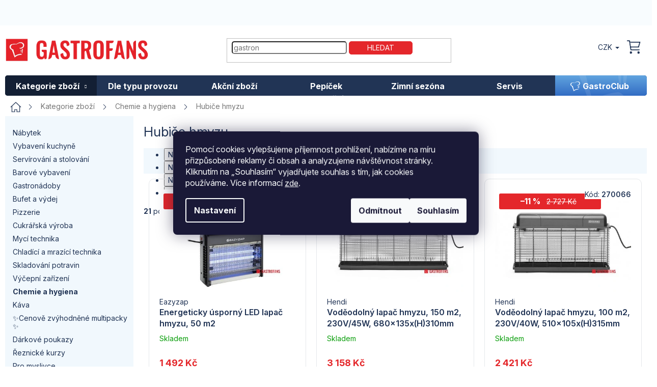

--- FILE ---
content_type: text/html; charset=utf-8
request_url: https://www.gastrofans.cz/hubice-hmyzu/
body_size: 47611
content:
<!doctype html><html lang="cs" dir="ltr" class="header-background-light external-fonts-loaded"><head><meta charset="utf-8" /><meta name="viewport" content="width=device-width,initial-scale=1" /><title>Hubiče hmyzu - Gastrofans.cz</title><link rel="preconnect" href="https://cdn.myshoptet.com" /><link rel="dns-prefetch" href="https://cdn.myshoptet.com" /><link rel="preload" href="https://cdn.myshoptet.com/prj/dist/master/cms/libs/jquery/jquery-1.11.3.min.js" as="script" /><link href="https://cdn.myshoptet.com/prj/dist/master/cms/templates/frontend_templates/shared/css/font-face/source-sans-3.css" rel="stylesheet"><link href="https://cdn.myshoptet.com/prj/dist/master/cms/templates/frontend_templates/shared/css/font-face/exo-2.css" rel="stylesheet"><link href="https://cdn.myshoptet.com/prj/dist/master/shop/dist/font-shoptet-11.css.62c94c7785ff2cea73b2.css" rel="stylesheet"><script>
dataLayer = [];
dataLayer.push({'shoptet' : {
    "pageId": 2478,
    "pageType": "category",
    "currency": "CZK",
    "currencyInfo": {
        "decimalSeparator": ",",
        "exchangeRate": 1,
        "priceDecimalPlaces": 0,
        "symbol": "K\u010d",
        "symbolLeft": 0,
        "thousandSeparator": " "
    },
    "language": "cs",
    "projectId": 370275,
    "category": {
        "guid": "fd0dd518-75c5-11eb-90ab-b8ca3a6a5ac4",
        "path": "Kategorie zbo\u017e\u00ed | Chemie, hygiena a \u00faklid | Hubi\u010de hmyzu",
        "parentCategoryGuid": "a0965f58-eb6c-11ea-a6c2-b8ca3a6063f8"
    },
    "cartInfo": {
        "id": null,
        "freeShipping": false,
        "freeShippingFrom": null,
        "leftToFreeGift": {
            "formattedPrice": "0 K\u010d",
            "priceLeft": 0
        },
        "freeGift": false,
        "leftToFreeShipping": {
            "priceLeft": null,
            "dependOnRegion": null,
            "formattedPrice": null
        },
        "discountCoupon": [],
        "getNoBillingShippingPrice": {
            "withoutVat": 0,
            "vat": 0,
            "withVat": 0
        },
        "cartItems": [],
        "taxMode": "ORDINARY"
    },
    "cart": [],
    "customer": {
        "priceRatio": 1,
        "priceListId": 1,
        "groupId": null,
        "registered": false,
        "mainAccount": false
    }
}});
dataLayer.push({'cookie_consent' : {
    "marketing": "denied",
    "analytics": "denied"
}});
document.addEventListener('DOMContentLoaded', function() {
    shoptet.consent.onAccept(function(agreements) {
        if (agreements.length == 0) {
            return;
        }
        dataLayer.push({
            'cookie_consent' : {
                'marketing' : (agreements.includes(shoptet.config.cookiesConsentOptPersonalisation)
                    ? 'granted' : 'denied'),
                'analytics': (agreements.includes(shoptet.config.cookiesConsentOptAnalytics)
                    ? 'granted' : 'denied')
            },
            'event': 'cookie_consent'
        });
    });
});
</script>

<!-- Google Tag Manager -->
<script>(function(w,d,s,l,i){w[l]=w[l]||[];w[l].push({'gtm.start':
new Date().getTime(),event:'gtm.js'});var f=d.getElementsByTagName(s)[0],
j=d.createElement(s),dl=l!='dataLayer'?'&l='+l:'';j.async=true;j.src=
'https://www.googletagmanager.com/gtm.js?id='+i+dl;f.parentNode.insertBefore(j,f);
})(window,document,'script','dataLayer','GTM-K5NFSZH5');</script>
<!-- End Google Tag Manager -->

<meta property="og:type" content="website"><meta property="og:site_name" content="gastrofans.cz"><meta property="og:url" content="https://www.gastrofans.cz/hubice-hmyzu/"><meta property="og:title" content="Hubiče hmyzu - Gastrofans.cz"><meta name="author" content="Gastrofans.cz"><meta name="web_author" content="Shoptet.cz"><meta name="dcterms.rightsHolder" content="www.gastrofans.cz"><meta name="robots" content="index,follow"><meta property="og:image" content="https://www.gastrofans.cz/user/categories/orig/hmyz.jpg"><meta property="og:description" content="Hubiče hmyzu, Gastrofans.cz"><meta name="description" content="Hubiče hmyzu, Gastrofans.cz"><meta name="google-site-verification" content="awydRyjj1O2XWWQB9IJGZyxvXBNlzE50Q54yn6-h3gM"><style>:root {--color-primary: #213455;--color-primary-h: 218;--color-primary-s: 44%;--color-primary-l: 23%;--color-primary-hover: #213455;--color-primary-hover-h: 218;--color-primary-hover-s: 44%;--color-primary-hover-l: 23%;--color-secondary: #E4272B;--color-secondary-h: 359;--color-secondary-s: 78%;--color-secondary-l: 52%;--color-secondary-hover: #213455;--color-secondary-hover-h: 218;--color-secondary-hover-s: 44%;--color-secondary-hover-l: 23%;--color-tertiary: #E4272B;--color-tertiary-h: 359;--color-tertiary-s: 78%;--color-tertiary-l: 52%;--color-tertiary-hover: #E4272B;--color-tertiary-hover-h: 359;--color-tertiary-hover-s: 78%;--color-tertiary-hover-l: 52%;--color-header-background: #ffffff;--template-font: "Source Sans 3";--template-headings-font: "Exo 2";--header-background-url: url("[data-uri]");--cookies-notice-background: #1A1937;--cookies-notice-color: #F8FAFB;--cookies-notice-button-hover: #f5f5f5;--cookies-notice-link-hover: #27263f;--templates-update-management-preview-mode-content: "Náhled aktualizací šablony je aktivní pro váš prohlížeč."}</style>
    
    <link href="https://cdn.myshoptet.com/prj/dist/master/shop/dist/main-11.less.fcb4a42d7bd8a71b7ee2.css" rel="stylesheet" />
        
    <script>var shoptet = shoptet || {};</script>
    <script src="https://cdn.myshoptet.com/prj/dist/master/shop/dist/main-3g-header.js.05f199e7fd2450312de2.js"></script>
<!-- User include --><!-- api 426(80) html code header -->
<link rel="stylesheet" href="https://cdn.myshoptet.com/usr/api2.dklab.cz/user/documents/_doplnky/navstivene/370275/8/370275_8.css" type="text/css" /><style> :root { --dklab-lastvisited-background-color: #FFFFFF; } </style>
<!-- api 427(81) html code header -->
<link rel="stylesheet" href="https://cdn.myshoptet.com/usr/api2.dklab.cz/user/documents/_doplnky/instagram/370275/5/370275_5.css" type="text/css" /><style>
        :root {
            --dklab-instagram-header-color: #000000;  
            --dklab-instagram-header-background: #DDDDDD;  
            --dklab-instagram-font-weight: 700;
            --dklab-instagram-font-size: 120%;
            --dklab-instagram-logoUrl: url(https://cdn.myshoptet.com/usr/api2.dklab.cz/user/documents/_doplnky/instagram/img/logo-duha.png); 
            --dklab-instagram-logo-size-width: 25px;
            --dklab-instagram-logo-size-height: 25px;                        
            --dklab-instagram-hover-content: 0;                        
            --dklab-instagram-padding: 0px;                        
            --dklab-instagram-border-color: #888888;
            
        }
        </style>
<!-- api 428(82) html code header -->
<link rel="stylesheet" href="https://cdn.myshoptet.com/usr/api2.dklab.cz/user/documents/_doplnky/oblibene/370275/5/370275_5.css" type="text/css" /><style>
        :root {
            --dklab-favourites-flag-color: #E91B7D;
            --dklab-favourites-flag-text-color: #FFFFFF;
            --dklab-favourites-add-text-color: #000000;            
            --dklab-favourites-remove-text-color: #E91B7D;            
            --dklab-favourites-add-text-detail-color: #000000;            
            --dklab-favourites-remove-text-detail-color: #E91B7D;            
            --dklab-favourites-header-icon-color: #E91B7D;            
            --dklab-favourites-counter-color: #E4272B;            
        } </style>
<!-- api 494(146) html code header -->
<link rel="stylesheet" href="https://cdn.myshoptet.com/usr/api2.dklab.cz/user/documents/_doplnky/porovnavac/370275/4/370275_4.css" type="text/css" /><style>
        :root {
            --dklab-comparer-flag-color: #239CEB;
            --dklab-comparer-flag-text-color: #FFFFFF;
            --dklab-comparer-add-text-color: #000000;
            --dklab-comparer-remove-text-color: #239CEB;
            --dklab-comparer-header-icon-color: #000000;
            --dklab-comparer-border-color: #000000;            
            --dklab-comparer-counter-color: #E4272B;            
        }</style>
<!-- api 709(355) html code header -->
<script>
  const PWJS = {};
</script>

<script src=https://app.productwidgets.cz/pwjs.js></script>



<!-- api 498(150) html code header -->
<script async src="https://scripts.luigisbox.tech/LBX-344809.js"></script><meta name="luigisbox-tracker-id" content="291315-344809,cs"/><script type="text/javascript">const isPlpEnabled = sessionStorage.getItem('lbPlpEnabled') === 'true';if (isPlpEnabled) {const style = document.createElement("style");style.type = "text/css";style.id = "lb-plp-style";style.textContent = `body.type-category #content-wrapper,body.type-search #content-wrapper,body.type-category #content,body.type-search #content,body.type-category #content-in,body.type-search #content-in,body.type-category #main-in,body.type-search #main-in {min-height: 100vh;}body.type-category #content-wrapper > *,body.type-search #content-wrapper > *,body.type-category #content > *,body.type-search #content > *,body.type-category #content-in > *,body.type-search #content-in > *,body.type-category #main-in > *,body.type-search #main-in > * {display: none;}`;document.head.appendChild(style);}</script>
<!-- service 427(81) html code header -->
<link rel="stylesheet" href="https://cdn.myshoptet.com/usr/api2.dklab.cz/user/documents/_doplnky/instagram/font/instagramplus.css" type="text/css" />

<!-- service 619(267) html code header -->
<link href="https://cdn.myshoptet.com/usr/fvstudio.myshoptet.com/user/documents/addons/cartupsell.min.css?24.11.1" rel="stylesheet">
<!-- service 1688(1272) html code header -->
<link rel="stylesheet" href="https://cdn.myshoptet.com/addons/Webotvurci-s-r-o/form-editor/styles.header.min.css?77dab2145bb04d42fa0f08eba30b7d07b553464d">
<!-- service 1714(1298) html code header -->
<link 
rel="stylesheet" 
href="https://cdn.myshoptet.com/usr/dmartini.myshoptet.com/user/documents/upload/dmartini/blog_products/blog_products.min.css?160"
data-author="Dominik Martini" 
data-author-web="dmartini.cz">
<!-- service 425(79) html code header -->
<style>
.hodnoceni:before{content: "Jak o nás mluví zákazníci";}
.hodnoceni.svk:before{content: "Ako o nás hovoria zákazníci";}
.hodnoceni.hun:before{content: "Mit mondanak rólunk a felhasználók";}
.hodnoceni.pl:before{content: "Co mówią o nas klienci";}
.hodnoceni.eng:before{content: "Customer reviews";}
.hodnoceni.de:before{content: "Was unsere Kunden über uns denken";}
.hodnoceni.ro:before{content: "Ce spun clienții despre noi";}
.hodnoceni{margin: 20px auto;}
body:not(.paxio-merkur):not(.venus):not(.jupiter) .hodnoceni .vote-wrap {border: 0 !important;width: 24.5%;flex-basis: 25%;padding: 10px 20px !important;display: inline-block;margin: 0;vertical-align: top;}
.multiple-columns-body #content .hodnoceni .vote-wrap {width: 49%;flex-basis: 50%;}
.hodnoceni .votes-wrap {display: block; border: 1px solid #f7f7f7;margin: 0;width: 100%;max-width: none;padding: 10px 0; background: #fff;}
.hodnoceni .vote-wrap:nth-child(n+5){display: none !important;}
.hodnoceni:before{display: block;font-size: 18px;padding: 10px 20px;background: #fcfcfc;}
.sidebar .hodnoceni .vote-pic, .sidebar .hodnoceni .vote-initials{display: block;}
.sidebar .hodnoceni .vote-wrap, #column-l #column-l-in .hodnoceni .vote-wrap {width: 100% !important; display: block;}
.hodnoceni > a{display: block;text-align: right;padding-top: 6px;}
.hodnoceni > a:after{content: "››";display: inline-block;margin-left: 2px;}
.sidebar .hodnoceni:before, #column-l #column-l-in .hodnoceni:before {background: none !important; padding-left: 0 !important;}
.template-10 .hodnoceni{max-width: 952px !important;}
.page-detail .hodnoceni > a{font-size: 14px;}
.page-detail .hodnoceni{margin-bottom: 30px;}
@media screen and (min-width: 992px) and (max-width: 1199px) {
.hodnoceni .vote-rating{display: block;}
.hodnoceni .vote-time{display: block;margin-top: 3px;}
.hodnoceni .vote-delimeter{display: none;}
}
@media screen and (max-width: 991px) {
body:not(.paxio-merkur):not(.venus):not(.jupiter) .hodnoceni .vote-wrap {width: 49%;flex-basis: 50%;}
.multiple-columns-body #content .hodnoceni .vote-wrap {width: 99%;flex-basis: 100%;}
}
@media screen and (max-width: 767px) {
body:not(.paxio-merkur):not(.venus):not(.jupiter) .hodnoceni .vote-wrap {width: 99%;flex-basis: 100%;}
}
.home #main-product .hodnoceni{margin: 0 0 60px 0;}
.hodnoceni .votes-wrap.admin-response{display: none !important;}
.hodnoceni .vote-pic {width: 100px;}
.hodnoceni .vote-delimeter{display: none;}
.hodnoceni .vote-rating{display: block;}
.hodnoceni .vote-time {display: block;margin-top: 5px;}
@media screen and (min-width: 768px){
.template-12 .hodnoceni{max-width: 747px; margin-left: auto; margin-right: auto;}
}
@media screen and (min-width: 992px){
.template-12 .hodnoceni{max-width: 972px;}
}
@media screen and (min-width: 1200px){
.template-12 .hodnoceni{max-width: 1418px;}
}
.template-14 .hodnoceni .vote-initials{margin: 0 auto;}
.vote-pic img::before {display: none;}
.hodnoceni + .hodnoceni {display: none;}
</style>
<!-- service 428(82) html code header -->
<style>
@font-face {
    font-family: 'oblibene';
    src:  url('https://cdn.myshoptet.com/usr/api2.dklab.cz/user/documents/_doplnky/oblibene/font/oblibene.eot?v1');
    src:  url('https://cdn.myshoptet.com/usr/api2.dklab.cz/user/documents/_doplnky/oblibene/font/oblibene.eot?v1#iefix') format('embedded-opentype'),
    url('https://cdn.myshoptet.com/usr/api2.dklab.cz/user/documents/_doplnky/oblibene/font/oblibene.ttf?v1') format('truetype'),
    url('https://cdn.myshoptet.com/usr/api2.dklab.cz/user/documents/_doplnky/oblibene/font/oblibene.woff?v1') format('woff'),
    url('https://cdn.myshoptet.com/usr/api2.dklab.cz/user/documents/_doplnky/oblibene/font/oblibene.svg?v1') format('svg');
    font-weight: normal;
    font-style: normal;
}
</style>
<script>
var dklabFavIndividual;
</script>
<!-- service 494(146) html code header -->
<style>
@font-face {
    font-family: 'porovnavac';
    src:  url('https://cdn.myshoptet.com/usr/api2.dklab.cz/user/documents/_doplnky/porovnavac/font/porovnavac.eot?v6');
    src:  url('https://cdn.myshoptet.com/usr/api2.dklab.cz/user/documents/_doplnky/porovnavac/font/porovnavac.eot?v6#iefix') format('embedded-opentype'),
    url('https://cdn.myshoptet.com/usr/api2.dklab.cz/user/documents/_doplnky/porovnavac/font/porovnavac.ttf?v6') format('truetype'),
    url('https://cdn.myshoptet.com/usr/api2.dklab.cz/user/documents/_doplnky/porovnavac/font/porovnavac.woff?v6') format('woff'),
    url('https://cdn.myshoptet.com/usr/api2.dklab.cz/user/documents/_doplnky/porovnavac/font/porovnavac.svg?v6') format('svg');
    font-weight: normal;
    font-style: normal;
}
</style>
<!-- service 533(184) html code header -->
<style>
.vybrane-filtry::before{content: "Zvolené filtry";background: #999;color: #fff;display: block;margin: -10px -20px 10px -20px;padding: 7px 20px;font-weight: bold;text-transform: uppercase;}
.svk .vybrane-filtry::before{content: "Zvolené filtre";}
.hu .vybrane-filtry::before{content: "Kiválasztott filterek";}
.vybrane-filtry {background-color: #eaeaea;padding: 10px 20px;margin-left: -20px;margin-right: -20px;margin-bottom: 10px;}
.vybrane-filtry input[type="checkbox"]:checked + label::before, .vybrane-filtry input[type="radio"]:checked + label::before{content: "\e912";font-family: shoptet;background: none !important;display: inline-block;vertical-align: middle;font-size: 7px;line-height: 16px;border: 0;position: relative;top: -1px;transform: none;height: auto;width: auto;margin-right: 3px;color: #999;}
.vybrane-filtry input[type="checkbox"]:checked + label::after, .vybrane-filtry input[type="radio"]:checked + label::after{content: ",";background: none;border: 0;width: auto;height: auto;display: inline-block !important;position: relative;left: -3px;top: auto;transform: none;}
.vybrane-filtry .filter-section label.active {font-weight: 400; padding: 0; margin-right: 5px;}
.vybrane-filtry .filter-count{display: none;}
.vybrane-filtry .filter-section fieldset div, .vybrane-filtry h4, .vybrane-filtry form {display: inline-block;}
.vybrane-filtry h4::after{content: ":";}
.vybrane-filtry h4::before{display: none;}
#filters .vybrane-filtry h4{margin-right: 5px !important;margin-bottom: 0 !important;text-transform: none; border: 0 !important; padding: 0 !important;}
.sidebar h4 span:not(.question-tooltip){background-color: transparent;}
.vybrane-filtry .filter-section fieldset > div:last-of-type > label::after, .vybrane-filtry .filter-section fieldset > div > div:last-of-type > label::after{display: none !important;}
.vybrane-filtry .filter-section:not(.filter-section-default) {padding: 5px 0 !important; border-top: 0 !important;border-bottom: 1px solid #e0e0e0;}
.vybrane-filtry .filter-section form{margin-bottom: 0 !important;}
.param-filter-top .filter-section:last-of-type{border-bottom: 0;}
#content .filter-section fieldset div{width: auto;}
#content .vybrane-filtry form{vertical-align: middle;}
.vybrane-filtry .param-filter-top{margin-bottom: 0;}
.vybrane-filtry .param-filter-top form{width: 100%;}
.vybrane-filtry .param-filter-top form .aktivni-filtr{padding: 5px 0 !important;border-bottom: 1px solid #e0e0e0; width: 100%;}
.vybrane-filtry .param-filter-top input[type="checkbox"]:checked + label::after{display: none;}
.vybrane-filtry .advanced-filters-wrapper .advanced-parameter{display: none;}
.vybrane-filtry .advanced-filters-wrapper .filter-label{display: block !important;}
.vybrane-filtry .advanced-filters-wrapper > div {width: auto;}
.vybrane-filtry .advanced-filters-wrapper > div {padding-bottom: 0;}
.vybrane-filtry .question-tooltip{display: none;}
</style>
<link href="https://cdn.myshoptet.com/usr/252557.myshoptet.com/user/documents/zvolene-filtry/Classic.css?v3" rel="stylesheet" />
<!-- service 1908(1473) html code header -->
<script type="text/javascript">
    var eshop = {
        'host': 'www.gastrofans.cz',
        'projectId': 370275,
        'template': 'Classic',
        'lang': 'cs',
    };
</script>

<link href="https://cdn.myshoptet.com/usr/honzabartos.myshoptet.com/user/documents/style.css?v=292" rel="stylesheet"/>
<script src="https://cdn.myshoptet.com/usr/honzabartos.myshoptet.com/user/documents/script.js?v=298" type="text/javascript"></script>

<style>
.up-callout {
    background-color: rgba(33, 150, 243, 0.1); /* Soft info blue with transparency */
    border: 1px solid rgba(33, 150, 243, 0.3); /* Subtle blue border */
    border-radius: 8px; /* Rounded corners */
    padding: 15px 20px; /* Comfortable padding */
    box-shadow: 0 2px 5px rgba(0, 0, 0, 0.1); /* Subtle shadow for depth */
    max-width: 600px; /* Optional: Limits width for readability */
    margin: 20px auto; /* Centers the box with some spacing */
}

.up-callout p {
    margin: 0; /* Removes default paragraph margin */
    color: #333; /* Dark text for contrast */
    font-size: 16px; /* Readable font size */
    line-height: 1.5; /* Improves readability */
}
</style>
<!-- project html code header -->
<meta name="facebook-domain-verification" content="j6e8u87xh3sdqpso63w63c19agkn4u" />
<link rel="stylesheet" href="/user/documents/upload/css/gf.all.min.css?1">
<link rel="stylesheet" href="/user/documents/upload/roipi/m5.css?d">
<!--<link rel="stylesheet" href="/user/documents/upload/css/gf-all-11.css?c">
<link rel="stylesheet" href="/user/documents/upload/css/gf12.css?a">
<link rel="stylesheet" href="/user/documents/upload/css/gf25.3.css">
<link rel="stylesheet" href="/user/documents/upload/css/g2505.css">-->
<link rel="preconnect" href="https://fonts.googleapis.com"><link rel="preconnect" href="https://fonts.gstatic.com" crossorigin>
<link href="https://fonts.googleapis.com/css2?family=Inter:ital,opsz,wght@0,14..32,100..900;1,14..32,100..900&family=Play:wght@400;700&display=swap" rel="stylesheet">
<style>
.bbox.stat1.text h3 a:hover{text-decoration:underline}
.id-1 .half .bbox.soukromy1{padding-bottom:33px!important}
.half .bbox.soukromy1{padding-bottom:16px!important}
.procUnas {order:-2}
:root{--template-font:"Inter";--template-headings-font:"Inter";--odber:"Odebírat";--p_unas:"Proč nakupovat u nás?";--dokose:"Přidat do košíku";--porovnavac:"Porovnávač";--kos:"Košík";--login:"Přihlášení";--acc:"Účet";--oznacce:"O značce:";--videa:"Videa";--lcena:"Našli jste lepší cenu?";--oblibene:"Oblíbené"}
.dkLabFavProductSpan.hasIcon:before, .dkLabFavDetailSpan.hasIcon:before, .dkLabFavFlagProduct.hasIcon>span:before, .dkLabFavFlagDetail.hasIcon>span:before {
content:url(/user/documents/upload/i/star0.svg);
}
.dkLabFavProductSpan.hasIcon.dkLabFavouriteProductLinkRemove:before, .dkLabFavDetailSpan.hasIcon.dkLabFavouriteDetailLinkRemove:before{content:url(/user/documents/upload/i/star1.svg);}
body:has(.nosidebar) .sidebar{display:none!important}
body:has(.noh1) h1{display:none!important}
.p .availability .availability_note{border:none;padding:0;width:203px;font-size:13px}
.products-block.products .p .price .availability .availability_note strong{color:#213455;font-size:13px}
.products-block.products .p .price:has(.availability_note)>strong{height:20px;line-height:20px}
.showAllImg{background-color:var(--color-secondary-hover);border-color:var(--color-secondary-hover);color:var(--colors-foregrounds-content-inverted);padding:0 35px;height:36px;border-radius:5px;line-height:36px;cursor:pointer;margin:20px auto 0 auto}
.quantity-discounts{order:9;width:100%}
.quantity-discounts .quantity input[type="number"]{left:15px}
.quantity-discounts__item{background:transparent!important;border:none!important;color:#8996A9;padding-left:0}
.quantity-discounts__item.quantity-discounts__item--highlighted{color: #213455;font-weight:700;outline:0px solid;}
.quantity-discounts__title:before{content:"Při koupi "}
.quantity-discounts__save{display:flex;align-items:center}
.quantity-discounts__save .add-to-cart-button{margin:0 auto 0 0}
.quantity-discounts__saved-amount{margin-left:10px}
.quantity-discounts__headline{color:#213455;font-family:Play;font-size:20px}
@media(min-width:768px)
{
.p-image-roi:has(.flags-extra) .p-main-image:nth-child(n+7),.p-image-roi:not(:has(.flags-extra)) .p-main-image:nth-child(n+6){display:none}
.navigation-in>ul>li>a{text-align:center}
}
@media(max-width:767px)
{
.p .availability .availability_note {display:inline-block;line-height:16px;width:auto}
.quantity-discounts__save{flex-wrap:wrap;justify-content:end;gap:10px 0}
.quantity-discounts__save .add-to-cart-button{flex-grow:1}
}
.mw840{max-width:840px}
.box-img{display:flex;gap:0 30px;align-items:center}
.lblue-before{position:relative;z-index:1}
.lblue-before:before{content:"";background:#f1f8fd;position:absolute;width:100vw;height:100%;left:calc(50% - 50vw);top:0;z-index:-1}
.fs40{font-size:40px!important}
.lh-normal{line-height:normal!important}
.btn-pruvodce{margin-top:30px;height:39px;font-family:Inter;font-size:14px!important;line-height:2!important;border-radius:10px!important;width:240px;text-decoration:none!important}
.box-img div{max-width:360px}
.fs14{font-size:14px!important}
.box-img h3{font-size:20px;margin: 10px 0}
.mw1100{max-width:1100px!important}
.col131F34{color:#131F34!important}
.fs20{font-size:20px!important}
.mtb-100{margin-top:100px!important;margin-bottom:100px!important}
.pt67{padding-top:67px}
.pb133{padding-bottom:133px}
.pr20{padding-right:20px!important}
.pl20{padding-left:20px!important}
.mb70{margin-bottom:70px!important}
.w510{width:510px}
.fw4{font-weight:400!important}
.blog-load{display:flex}
.blog-load .news-item{flex-flow:column}
.blog-load .news-item .title{display:block;width:100%;font-size:24px;font-weight:700;text-decoration:none;white-space:nowrap;overflow:hidden;text-overflow:ellipsis;margin-bottom:20px}
.blog-load .news-item .image{width:100%;margin-right:0}
.blog-load .news-item .image img{aspect-ratio:1;object-fit:cover;width:100%}
.blog-load .news-item .description p{font-family:Roboto;font-size:17px;line-height:160%;margin-top:30px}
.blog-load[data-count="3"]{gap:0 35px}
.blog-load[data-count="3"] .news-item{width:calc(33.333% - 23.333px)}
.form-full-width .form-control{width:100%!important}
.form-red-btn .submit-wrapper input{background:#e4272b;border:none}
.form-center-btn .submit-wrapper input{display:block;margin-left:auto;margin-right:auto}
.form-290-btn .submit-wrapper input{width:290px}
h4.black-24{width:100%;text-align:center;color:#000;font-size:24px}
.timeline{align-items:center;display:flex;flex-flow:row wrap;margin-top:90px;justify-content:end}
.first-time-item,.last-time-item{display:flex;flex-flow:column;align-items:center;width:100%}
li.time-item {list-style-type:none;padding-left:60px;position:relative;border-left:5px solid #F1F8FD;padding-bottom:50px}
li.time-item:before{content:url(/user/documents/upload/i/consulting-li.svg);font-size:100px;left:-5px;font-family:ikony;color:#D9D9D9;display:inline-block;position:absolute;left:-35px;line-height:0;top:-10px}
.time-item h4{font-size:25px;font-weight:600}
.time-item p{font-family:Roboto;font-size:17px;line-height:1.6}
.time-item>*{position:relative;top:-50px}
.time-item:last-child{border:none!important}
.time-item:last-child:before{left:-30px}
@media (min-width: 992px) {
li.time-item{padding-left:70px}
li.time-item.left{padding-left:0;padding-right:70px}
li.time-item.left:before{left:auto;right:-35px}
.timeline ul{width:50%;padding:0}
li.time-item.left{left:calc(5px - 100%);border:none;border-right:5px solid #F1F8FD}
}
@media(max-width:991px){
.box-img{display:flex;flex-flow:row!important}
.box-img img{width:15%!important}
.m-w100p{width:100%}
.pr20{padding-right:0!important}
.pl20{padding-left:0!important}
.blog-load[data-count="3"]{gap:0 35px;flex-flow:column}
.blog-load[data-count="3"] .news-item{width:100%}
.time-item h4{font-size:15px}
.time-item p{font-size:13px}
.timeline ul{padding-left:25px}
li.time-item{padding-left:45px}
.blog-load .news-item .title{font-size:14px}
.blog-load .news-item .description p{font-size:13px}
h4.black-24{font-size:14px}
.mfs22{font-size:22px!important}
.mfs18{font-size:18px!important}
.mfs15{font-size:15px!important}
.mfs13{font-size:13px!important}
.mpt15{padding-top:15px}
.mpb15{padding-bottom:15px}
.mmtb-40{margin-top:40px!important;margin-bottom:40px!important}
}
.consultant-luba{display:flex}
.zeroMarginBottom{margin-bottom:0}
.contact-card{align-content:center}
.ref_container{display:flex;gap:10px;margin-bottom:85px}

.reference_item{width:30%;flex: 1 1 auto;}
.reference_item h4 {font-weight:700;font-size:24px}
.reference_item h5 {font-weight:700;font-size:17px;margin-bottom:15px}
.reference_item img {margin-bottom:10px}
.flag-maxima5{display:none!important}
.flag-stare{display:none!important}
@media(max-width:767px){
.ref_container{flex-direction: column;}
.reference_item{width:100%;}
.flags.flags-default .flag.flag-kod.m5, .flag.flag-kod.m5{margin:5px 0 0 5px}
}
.p:has(.flag-kod.m5) .p-bottom>div .prices .price-standard span{color:#fff!important}
</style>
<!--
<script src="/user/documents/upload/js/gf_variables.js?1"></script>
<script src="/user/documents/upload/js/availnote2506.js?c"></script>-->
<!-- /User include --><link rel="shortcut icon" href="/favicon.ico" type="image/x-icon" /><link rel="canonical" href="https://www.gastrofans.cz/hubice-hmyzu/" />    <!-- Global site tag (gtag.js) - Google Analytics -->
    <script async src="https://www.googletagmanager.com/gtag/js?id=G-7YZD3BNYCS"></script>
    <script>
        
        window.dataLayer = window.dataLayer || [];
        function gtag(){dataLayer.push(arguments);}
        

                    console.debug('default consent data');

            gtag('consent', 'default', {"ad_storage":"denied","analytics_storage":"denied","ad_user_data":"denied","ad_personalization":"denied","wait_for_update":500});
            dataLayer.push({
                'event': 'default_consent'
            });
        
        gtag('js', new Date());

        
                gtag('config', 'G-7YZD3BNYCS', {"groups":"GA4","send_page_view":false,"content_group":"category","currency":"CZK","page_language":"cs"});
        
                gtag('config', 'AW-595088733', {"allow_enhanced_conversions":true});
        
        
        
        
        
                    gtag('event', 'page_view', {"send_to":"GA4","page_language":"cs","content_group":"category","currency":"CZK"});
        
        
        
        
        
        
        
        
        
        
        
        
        
        document.addEventListener('DOMContentLoaded', function() {
            if (typeof shoptet.tracking !== 'undefined') {
                for (var id in shoptet.tracking.bannersList) {
                    gtag('event', 'view_promotion', {
                        "send_to": "UA",
                        "promotions": [
                            {
                                "id": shoptet.tracking.bannersList[id].id,
                                "name": shoptet.tracking.bannersList[id].name,
                                "position": shoptet.tracking.bannersList[id].position
                            }
                        ]
                    });
                }
            }

            shoptet.consent.onAccept(function(agreements) {
                if (agreements.length !== 0) {
                    console.debug('gtag consent accept');
                    var gtagConsentPayload =  {
                        'ad_storage': agreements.includes(shoptet.config.cookiesConsentOptPersonalisation)
                            ? 'granted' : 'denied',
                        'analytics_storage': agreements.includes(shoptet.config.cookiesConsentOptAnalytics)
                            ? 'granted' : 'denied',
                                                                                                'ad_user_data': agreements.includes(shoptet.config.cookiesConsentOptPersonalisation)
                            ? 'granted' : 'denied',
                        'ad_personalization': agreements.includes(shoptet.config.cookiesConsentOptPersonalisation)
                            ? 'granted' : 'denied',
                        };
                    console.debug('update consent data', gtagConsentPayload);
                    gtag('consent', 'update', gtagConsentPayload);
                    dataLayer.push(
                        { 'event': 'update_consent' }
                    );
                }
            });
        });
    </script>
</head><body class="desktop id-2478 in-hubice-hmyzu template-11 type-category multiple-columns-body columns-mobile-2 columns-3 ums_forms_redesign--off ums_a11y_category_page--on ums_discussion_rating_forms--off ums_flags_display_unification--on ums_a11y_login--on mobile-header-version-0"><noscript>
    <style>
        #header {
            padding-top: 0;
            position: relative !important;
            top: 0;
        }
        .header-navigation {
            position: relative !important;
        }
        .overall-wrapper {
            margin: 0 !important;
        }
        body:not(.ready) {
            visibility: visible !important;
        }
    </style>
    <div class="no-javascript">
        <div class="no-javascript__title">Musíte změnit nastavení vašeho prohlížeče</div>
        <div class="no-javascript__text">Podívejte se na: <a href="https://www.google.com/support/bin/answer.py?answer=23852">Jak povolit JavaScript ve vašem prohlížeči</a>.</div>
        <div class="no-javascript__text">Pokud používáte software na blokování reklam, může být nutné povolit JavaScript z této stránky.</div>
        <div class="no-javascript__text">Děkujeme.</div>
    </div>
</noscript>

        <div id="fb-root"></div>
        <script>
            window.fbAsyncInit = function() {
                FB.init({
//                    appId            : 'your-app-id',
                    autoLogAppEvents : true,
                    xfbml            : true,
                    version          : 'v19.0'
                });
            };
        </script>
        <script async defer crossorigin="anonymous" src="https://connect.facebook.net/cs_CZ/sdk.js"></script>
<!-- Google Tag Manager (noscript) -->
<noscript><iframe src="https://www.googletagmanager.com/ns.html?id=GTM-K5NFSZH5"
height="0" width="0" style="display:none;visibility:hidden"></iframe></noscript>
<!-- End Google Tag Manager (noscript) -->

    <div class="siteCookies siteCookies--center siteCookies--dark js-siteCookies" role="dialog" data-testid="cookiesPopup" data-nosnippet>
        <div class="siteCookies__form">
            <div class="siteCookies__content">
                <div class="siteCookies__text">
                    <p><span>Pomocí cookies vylepšujeme příjemnost prohlížení, nabízíme na míru přizpůsobené reklamy či obsah a analyzujeme návštěvnost stránky. Kliknutím na „Souhlasím“ vyjadřujete souhlas s tím, jak cookies používáme. </span>Více informací <a href="/podminky-ochrany-osobnich-udaju/" target="\" _blank="" rel="\" noreferrer="">zde</a>.</p>
                </div>
                <p class="siteCookies__links">
                    <button class="siteCookies__link js-cookies-settings" aria-label="Nastavení cookies" data-testid="cookiesSettings">Nastavení</button>
                </p>
            </div>
            <div class="siteCookies__buttonWrap">
                                    <button class="siteCookies__button js-cookiesConsentSubmit" value="reject" aria-label="Odmítnout cookies" data-testid="buttonCookiesReject">Odmítnout</button>
                                <button class="siteCookies__button js-cookiesConsentSubmit" value="all" aria-label="Přijmout cookies" data-testid="buttonCookiesAccept">Souhlasím</button>
            </div>
        </div>
        <script>
            document.addEventListener("DOMContentLoaded", () => {
                const siteCookies = document.querySelector('.js-siteCookies');
                document.addEventListener("scroll", shoptet.common.throttle(() => {
                    const st = document.documentElement.scrollTop;
                    if (st > 1) {
                        siteCookies.classList.add('siteCookies--scrolled');
                    } else {
                        siteCookies.classList.remove('siteCookies--scrolled');
                    }
                }, 100));
            });
        </script>
    </div>
<a href="#content" class="skip-link sr-only">Přejít na obsah</a><div class="overall-wrapper"><div class="user-action"><div class="container">
    <div class="user-action-in">
                    <div id="login" class="user-action-login popup-widget login-widget" role="dialog" aria-labelledby="loginHeading">
        <div class="popup-widget-inner">
                            <h2 id="loginHeading">Přihlášení k vašemu účtu</h2><div id="customerLogin"><form action="/action/Customer/Login/" method="post" id="formLoginIncluded" class="csrf-enabled formLogin" data-testid="formLogin"><input type="hidden" name="referer" value="" /><div class="form-group"><div class="input-wrapper email js-validated-element-wrapper no-label"><input type="email" name="email" class="form-control" autofocus placeholder="E-mailová adresa (např. jan@novak.cz)" data-testid="inputEmail" autocomplete="email" required /></div></div><div class="form-group"><div class="input-wrapper password js-validated-element-wrapper no-label"><input type="password" name="password" class="form-control" placeholder="Heslo" data-testid="inputPassword" autocomplete="current-password" required /><span class="no-display">Nemůžete vyplnit toto pole</span><input type="text" name="surname" value="" class="no-display" /></div></div><div class="form-group"><div class="login-wrapper"><button type="submit" class="btn btn-secondary btn-text btn-login" data-testid="buttonSubmit">Přihlásit se</button><div class="password-helper"><a href="/registrace/" data-testid="signup" rel="nofollow">Nová registrace</a><a href="/klient/zapomenute-heslo/" rel="nofollow">Zapomenuté heslo</a></div></div></div></form>
</div>                    </div>
    </div>

                            <div id="cart-widget" class="user-action-cart popup-widget cart-widget loader-wrapper" data-testid="popupCartWidget" role="dialog" aria-hidden="true">
    <div class="popup-widget-inner cart-widget-inner place-cart-here">
        <div class="loader-overlay">
            <div class="loader"></div>
        </div>
    </div>

    <div class="cart-widget-button">
        <a href="/kosik/" class="btn btn-conversion" id="continue-order-button" rel="nofollow" data-testid="buttonNextStep">Pokračovat do košíku</a>
    </div>
</div>
            </div>
</div>
</div><div class="top-navigation-bar" data-testid="topNavigationBar">

    <div class="container">

        <div class="top-navigation-contacts">
            <strong>Zákaznická podpora:</strong><a href="tel:530540444" class="project-phone" aria-label="Zavolat na 530540444" data-testid="contactboxPhone"><span>530540444</span></a><a href="mailto:obchod@gastrofans.cz" class="project-email" data-testid="contactboxEmail"><span>obchod@gastrofans.cz</span></a>        </div>

                            <div class="top-navigation-menu">
                <div class="top-navigation-menu-trigger"></div>
                <ul class="top-navigation-bar-menu">
                                            <li class="top-navigation-menu-item-external-76">
                            <a href="https://www.gastrofans.cz/pro-firmy/">B2B spolupráce</a>
                        </li>
                                            <li class="top-navigation-menu-item-9451">
                            <a href="/reklamace_a_vratky/">Reklamační řád</a>
                        </li>
                                            <li class="top-navigation-menu-item-2262">
                            <a href="/blog/">Blog</a>
                        </li>
                                            <li class="top-navigation-menu-item-29">
                            <a href="/kontakty/">Kontakty</a>
                        </li>
                                    </ul>
                <ul class="top-navigation-bar-menu-helper"></ul>
            </div>
        
        <div class="top-navigation-tools top-navigation-tools--language">
            <div class="responsive-tools">
                <a href="#" class="toggle-window" data-target="search" aria-label="Hledat" data-testid="linkSearchIcon"></a>
                                                            <a href="#" class="toggle-window" data-target="login"></a>
                                                    <a href="#" class="toggle-window" data-target="navigation" aria-label="Menu" data-testid="hamburgerMenu"></a>
            </div>
                <div class="dropdown">
        <span>Ceny v:</span>
        <button id="topNavigationDropdown" type="button" data-toggle="dropdown" aria-haspopup="true" aria-expanded="false">
            CZK
            <span class="caret"></span>
        </button>
        <ul class="dropdown-menu" aria-labelledby="topNavigationDropdown"><li><a href="/action/Currency/changeCurrency/?currencyCode=CZK" rel="nofollow">CZK</a></li><li><a href="/action/Currency/changeCurrency/?currencyCode=EUR" rel="nofollow">EUR</a></li></ul>
    </div>
            <button class="top-nav-button top-nav-button-login toggle-window" type="button" data-target="login" aria-haspopup="dialog" aria-controls="login" aria-expanded="false" data-testid="signin"><span>Přihlášení</span></button>        </div>

    </div>

</div>
<header id="header"><div class="container navigation-wrapper">
    <div class="header-top">
        <div class="site-name-wrapper">
            <div class="site-name"><a href="/" data-testid="linkWebsiteLogo"><img src="https://cdn.myshoptet.com/usr/www.gastrofans.cz/user/logos/gastrofans_logo_web-1.png" alt="Gastrofans.cz" fetchpriority="low" /></a></div>        </div>
        <div class="search" itemscope itemtype="https://schema.org/WebSite">
            <meta itemprop="headline" content="Hubiče hmyzu"/><meta itemprop="url" content="https://www.gastrofans.cz"/><meta itemprop="text" content="Hubiče hmyzu, Gastrofans.cz"/>            <form action="/action/ProductSearch/prepareString/" method="post"
    id="formSearchForm" class="search-form compact-form js-search-main"
    itemprop="potentialAction" itemscope itemtype="https://schema.org/SearchAction" data-testid="searchForm">
    <fieldset>
        <meta itemprop="target"
            content="https://www.gastrofans.cz/vyhledavani/?string={string}"/>
        <input type="hidden" name="language" value="cs"/>
        
            
<input
    type="search"
    name="string"
        class="query-input form-control search-input js-search-input"
    placeholder="Napište, co hledáte"
    autocomplete="off"
    required
    itemprop="query-input"
    aria-label="Vyhledávání"
    data-testid="searchInput"
>
            <button type="submit" class="btn btn-default" data-testid="searchBtn">Hledat</button>
        
    </fieldset>
</form>
        </div>
        <div class="navigation-buttons">
                
    <a href="/kosik/" class="btn btn-icon toggle-window cart-count" data-target="cart" data-hover="true" data-redirect="true" data-testid="headerCart" rel="nofollow" aria-haspopup="dialog" aria-expanded="false" aria-controls="cart-widget">
        
                <span class="sr-only">Nákupní košík</span>
        
            <span class="cart-price visible-lg-inline-block" data-testid="headerCartPrice">
                                    Prázdný košík                            </span>
        
    
            </a>
        </div>
    </div>
    <nav id="navigation" aria-label="Hlavní menu" data-collapsible="true"><div class="navigation-in menu"><ul class="menu-level-1" role="menubar" data-testid="headerMenuItems"><li class="menu-item-12596 ext" role="none"><a href="/kategorie-zbozi/" data-testid="headerMenuItem" role="menuitem" aria-haspopup="true" aria-expanded="false"><b>Kategorie zboží</b><span class="submenu-arrow"></span></a><ul class="menu-level-2" aria-label="Kategorie zboží" tabindex="-1" role="menu"><li class="menu-item-12772 has-third-level" role="none"><a href="/nabytek/" class="menu-image" data-testid="headerMenuItem" tabindex="-1" aria-hidden="true"><img src="data:image/svg+xml,%3Csvg%20width%3D%22140%22%20height%3D%22100%22%20xmlns%3D%22http%3A%2F%2Fwww.w3.org%2F2000%2Fsvg%22%3E%3C%2Fsvg%3E" alt="" aria-hidden="true" width="140" height="100"  data-src="https://cdn.myshoptet.com/usr/www.gastrofans.cz/user/categories/thumb/65407_65407-bolero-ohrazovaci-plachta-cerna-2.png" fetchpriority="low" /></a><div><a href="/nabytek/" data-testid="headerMenuItem" role="menuitem"><span>Nábytek</span></a>
                                                    <ul class="menu-level-3" role="menu">
                                                                    <li class="menu-item-12775" role="none">
                                        <a href="/slunecniky-2/" data-testid="headerMenuItem" role="menuitem">
                                            Slunečníky</a>,                                    </li>
                                                                    <li class="menu-item-12781" role="none">
                                        <a href="/stoly-2/" data-testid="headerMenuItem" role="menuitem">
                                            Stoly</a>,                                    </li>
                                                                    <li class="menu-item-12799" role="none">
                                        <a href="/vymezeni-a-ohrazeni-prostoru-2/" data-testid="headerMenuItem" role="menuitem">
                                            Vymezení a ohrazení prostoru</a>                                    </li>
                                                            </ul>
                        </div></li><li class="menu-item-2817 has-third-level" role="none"><a href="/vybaveni-kuchyne/" class="menu-image" data-testid="headerMenuItem" tabindex="-1" aria-hidden="true"><img src="data:image/svg+xml,%3Csvg%20width%3D%22140%22%20height%3D%22100%22%20xmlns%3D%22http%3A%2F%2Fwww.w3.org%2F2000%2Fsvg%22%3E%3C%2Fsvg%3E" alt="" aria-hidden="true" width="140" height="100"  data-src="https://cdn.myshoptet.com/usr/www.gastrofans.cz/user/categories/thumb/kuchyne.png" fetchpriority="low" /></a><div><a href="/vybaveni-kuchyne/" data-testid="headerMenuItem" role="menuitem"><span>Vybavení kuchyně</span></a>
                                                    <ul class="menu-level-3" role="menu">
                                                                    <li class="menu-item-781" role="none">
                                        <a href="/kuchynsky-inventar/" data-testid="headerMenuItem" role="menuitem">
                                            Kuchyňský inventář</a>,                                    </li>
                                                                    <li class="menu-item-2451" role="none">
                                        <a href="/kuchynske-stroje/" data-testid="headerMenuItem" role="menuitem">
                                            Kuchyňské stroje</a>,                                    </li>
                                                                    <li class="menu-item-2853" role="none">
                                        <a href="/kuchynske-pribory/" data-testid="headerMenuItem" role="menuitem">
                                            Kuchyňské příbory</a>,                                    </li>
                                                                    <li class="menu-item-772" role="none">
                                        <a href="/varna-technika/" data-testid="headerMenuItem" role="menuitem">
                                            Varná technika</a>,                                    </li>
                                                                    <li class="menu-item-766" role="none">
                                        <a href="/nerezovy-nabytek/" data-testid="headerMenuItem" role="menuitem">
                                            Nerezový nábytek</a>,                                    </li>
                                                                    <li class="menu-item-763" role="none">
                                        <a href="/obleceni-pro-gastro/" data-testid="headerMenuItem" role="menuitem">
                                            Oblečení pro gastro</a>                                    </li>
                                                            </ul>
                        </div></li><li class="menu-item-1512 has-third-level" role="none"><a href="/servirovani-a-stolovani/" class="menu-image" data-testid="headerMenuItem" tabindex="-1" aria-hidden="true"><img src="data:image/svg+xml,%3Csvg%20width%3D%22140%22%20height%3D%22100%22%20xmlns%3D%22http%3A%2F%2Fwww.w3.org%2F2000%2Fsvg%22%3E%3C%2Fsvg%3E" alt="" aria-hidden="true" width="140" height="100"  data-src="https://cdn.myshoptet.com/usr/www.gastrofans.cz/user/categories/thumb/pribory.png" fetchpriority="low" /></a><div><a href="/servirovani-a-stolovani/" data-testid="headerMenuItem" role="menuitem"><span>Servírování a stolování</span></a>
                                                    <ul class="menu-level-3" role="menu">
                                                                    <li class="menu-item-2922" role="none">
                                        <a href="/davkovaci-lopatky/" data-testid="headerMenuItem" role="menuitem">
                                            Dávkovací lopatky</a>,                                    </li>
                                                                    <li class="menu-item-2925" role="none">
                                        <a href="/davkovaci-lahve/" data-testid="headerMenuItem" role="menuitem">
                                            Dávkovací lahve</a>,                                    </li>
                                                                    <li class="menu-item-2655" role="none">
                                        <a href="/pribory/" data-testid="headerMenuItem" role="menuitem">
                                            Příbory</a>,                                    </li>
                                                                    <li class="menu-item-1261" role="none">
                                        <a href="/servirovaci-podnosy-a-tacy/" data-testid="headerMenuItem" role="menuitem">
                                            Servírovací podnosy a tácy</a>,                                    </li>
                                                                    <li class="menu-item-2187" role="none">
                                        <a href="/servirovaci-desky/" data-testid="headerMenuItem" role="menuitem">
                                            Servírovací desky</a>,                                    </li>
                                                                    <li class="menu-item-2496" role="none">
                                        <a href="/tabule-desky-informacni-cedulky/" data-testid="headerMenuItem" role="menuitem">
                                            Tabule, desky, informační cedulky</a>,                                    </li>
                                                                    <li class="menu-item-2484" role="none">
                                        <a href="/kava-a-caj-servirovani/" data-testid="headerMenuItem" role="menuitem">
                                            Káva a čaj - servírování</a>,                                    </li>
                                                                    <li class="menu-item-1641" role="none">
                                        <a href="/servirovaci-pribory/" data-testid="headerMenuItem" role="menuitem">
                                            Servírovací příbory</a>,                                    </li>
                                                                    <li class="menu-item-1542" role="none">
                                        <a href="/servirovaci-kose-a-kosiky/" data-testid="headerMenuItem" role="menuitem">
                                            Servírovací koše a košíky</a>,                                    </li>
                                                                    <li class="menu-item-1515" role="none">
                                        <a href="/korenky--mlynky/" data-testid="headerMenuItem" role="menuitem">
                                            Kořenky, mlýnky</a>,                                    </li>
                                                                    <li class="menu-item-3159" role="none">
                                        <a href="/hrnky--salky-a-podsalky/" data-testid="headerMenuItem" role="menuitem">
                                            Hrnky, šálky a podšálky</a>,                                    </li>
                                                                    <li class="menu-item-1521" role="none">
                                        <a href="/talire/" data-testid="headerMenuItem" role="menuitem">
                                            Talíře</a>,                                    </li>
                                                                    <li class="menu-item-1524" role="none">
                                        <a href="/misy-a-misky/" data-testid="headerMenuItem" role="menuitem">
                                            Mísy a misky</a>,                                    </li>
                                                                    <li class="menu-item-955" role="none">
                                        <a href="/melaminove-nadobi/" data-testid="headerMenuItem" role="menuitem">
                                            Melaminové nádobí</a>,                                    </li>
                                                                    <li class="menu-item-1548" role="none">
                                        <a href="/stolovaci-doplnky/" data-testid="headerMenuItem" role="menuitem">
                                            Stolovací doplňky</a>,                                    </li>
                                                                    <li class="menu-item-1578" role="none">
                                        <a href="/dzbany--karafy-a-dekantery/" data-testid="headerMenuItem" role="menuitem">
                                            Džbány, karafy a dekantéry</a>,                                    </li>
                                                                    <li class="menu-item-3096" role="none">
                                        <a href="/sklenice-a-sklenicky/" data-testid="headerMenuItem" role="menuitem">
                                            Sklenice a skleničky</a>                                    </li>
                                                            </ul>
                        </div></li><li class="menu-item-724 has-third-level" role="none"><a href="/barove-vybaveni/" class="menu-image" data-testid="headerMenuItem" tabindex="-1" aria-hidden="true"><img src="data:image/svg+xml,%3Csvg%20width%3D%22140%22%20height%3D%22100%22%20xmlns%3D%22http%3A%2F%2Fwww.w3.org%2F2000%2Fsvg%22%3E%3C%2Fsvg%3E" alt="" aria-hidden="true" width="140" height="100"  data-src="https://cdn.myshoptet.com/usr/www.gastrofans.cz/user/categories/thumb/barove_vybaveni.png" fetchpriority="low" /></a><div><a href="/barove-vybaveni/" data-testid="headerMenuItem" role="menuitem"><span>Barové vybavení</span></a>
                                                    <ul class="menu-level-3" role="menu">
                                                                    <li class="menu-item-2838" role="none">
                                        <a href="/pivo/" data-testid="headerMenuItem" role="menuitem">
                                            Pivo</a>,                                    </li>
                                                                    <li class="menu-item-2832" role="none">
                                        <a href="/vino/" data-testid="headerMenuItem" role="menuitem">
                                            Víno</a>,                                    </li>
                                                                    <li class="menu-item-3057" role="none">
                                        <a href="/drzaky-lahvi-a-sklenic/" data-testid="headerMenuItem" role="menuitem">
                                            Držáky lahví a sklenic</a>,                                    </li>
                                                                    <li class="menu-item-2835" role="none">
                                        <a href="/michani-drinku/" data-testid="headerMenuItem" role="menuitem">
                                            Míchání drinků</a>,                                    </li>
                                                                    <li class="menu-item-2493" role="none">
                                        <a href="/mixery-odstavnovace/" data-testid="headerMenuItem" role="menuitem">
                                            Mixéry a odšťavňovače</a>,                                    </li>
                                                                    <li class="menu-item-2556" role="none">
                                        <a href="/perkolatory/" data-testid="headerMenuItem" role="menuitem">
                                            Perkolátory</a>,                                    </li>
                                                                    <li class="menu-item-2829" role="none">
                                        <a href="/priprava-kavy/" data-testid="headerMenuItem" role="menuitem">
                                            Příprava nápojů</a>,                                    </li>
                                                                    <li class="menu-item-1357" role="none">
                                        <a href="/jednorazove-nadobi/" data-testid="headerMenuItem" role="menuitem">
                                            Jednorázové nádobí</a>,                                    </li>
                                                                    <li class="menu-item-2562" role="none">
                                        <a href="/ohrivace-na-napoje/" data-testid="headerMenuItem" role="menuitem">
                                            Ohřívače na nápoje</a>,                                    </li>
                                                                    <li class="menu-item-2274" role="none">
                                        <a href="/ostatni-barovy-inventar/" data-testid="headerMenuItem" role="menuitem">
                                            Ostatní barový inventář</a>,                                    </li>
                                                                    <li class="menu-item-3312" role="none">
                                        <a href="/prislusenstvi-pro-obsluhu/" data-testid="headerMenuItem" role="menuitem">
                                            Příslušenství pro obsluhu</a>,                                    </li>
                                                                    <li class="menu-item-13288" role="none">
                                        <a href="/drtice-leedu/" data-testid="headerMenuItem" role="menuitem">
                                            Drtiče ledu</a>                                    </li>
                                                            </ul>
                        </div></li><li class="menu-item-784 has-third-level" role="none"><a href="/gastronadoby/" class="menu-image" data-testid="headerMenuItem" tabindex="-1" aria-hidden="true"><img src="data:image/svg+xml,%3Csvg%20width%3D%22140%22%20height%3D%22100%22%20xmlns%3D%22http%3A%2F%2Fwww.w3.org%2F2000%2Fsvg%22%3E%3C%2Fsvg%3E" alt="" aria-hidden="true" width="140" height="100"  data-src="https://cdn.myshoptet.com/usr/www.gastrofans.cz/user/categories/thumb/72546_gastronadoba-profi-gn-2-3-200-mm.jpg" fetchpriority="low" /></a><div><a href="/gastronadoby/" data-testid="headerMenuItem" role="menuitem"><span>Gastronádoby</span></a>
                                                    <ul class="menu-level-3" role="menu">
                                                                    <li class="menu-item-1108" role="none">
                                        <a href="/nerezove-gastronadoby/" data-testid="headerMenuItem" role="menuitem">
                                            Nerezové gastronádoby</a>,                                    </li>
                                                                    <li class="menu-item-17587" role="none">
                                        <a href="/haccp-gastronadoby/" data-testid="headerMenuItem" role="menuitem">
                                            Gastronádoby HACCP &amp; Alergie</a>,                                    </li>
                                                                    <li class="menu-item-1093" role="none">
                                        <a href="/polykarbonatove-gastronadoby/" data-testid="headerMenuItem" role="menuitem">
                                            Polykarbonátové gastronádoby</a>,                                    </li>
                                                                    <li class="menu-item-1267" role="none">
                                        <a href="/polypropylenove-gastronadoby/" data-testid="headerMenuItem" role="menuitem">
                                            Polypropylenové gastronádoby</a>,                                    </li>
                                                                    <li class="menu-item-12325" role="none">
                                        <a href="/melaminove-gastronadoby/" data-testid="headerMenuItem" role="menuitem">
                                            Melaminové gastronádoby</a>,                                    </li>
                                                                    <li class="menu-item-8496" role="none">
                                        <a href="/porcelanove-gastronadoby-2/" data-testid="headerMenuItem" role="menuitem">
                                            Porcelánové gastronádoby</a>,                                    </li>
                                                                    <li class="menu-item-1264" role="none">
                                        <a href="/smaltovane-gastronadoby/" data-testid="headerMenuItem" role="menuitem">
                                            Smaltované gastronádoby</a>,                                    </li>
                                                                    <li class="menu-item-1102" role="none">
                                        <a href="/vika-a-poklice-na-gastronadoby/" data-testid="headerMenuItem" role="menuitem">
                                            Víka a poklice na gastronádoby</a>,                                    </li>
                                                                    <li class="menu-item-1090" role="none">
                                        <a href="/gastronadoby-na-potraviny/" data-testid="headerMenuItem" role="menuitem">
                                            Silikonové GN a skladovací boxy</a>,                                    </li>
                                                                    <li class="menu-item-2223" role="none">
                                        <a href="/zakladny-pro-gastronadoby/" data-testid="headerMenuItem" role="menuitem">
                                            Základny pro gastronádoby</a>,                                    </li>
                                                                    <li class="menu-item-2244" role="none">
                                        <a href="/doplnky-k-gn/" data-testid="headerMenuItem" role="menuitem">
                                            Doplňky k GN</a>                                    </li>
                                                            </ul>
                        </div></li><li class="menu-item-793 has-third-level" role="none"><a href="/bufet-a-catering/" class="menu-image" data-testid="headerMenuItem" tabindex="-1" aria-hidden="true"><img src="data:image/svg+xml,%3Csvg%20width%3D%22140%22%20height%3D%22100%22%20xmlns%3D%22http%3A%2F%2Fwww.w3.org%2F2000%2Fsvg%22%3E%3C%2Fsvg%3E" alt="" aria-hidden="true" width="140" height="100"  data-src="https://cdn.myshoptet.com/usr/www.gastrofans.cz/user/categories/thumb/bufet_a_vydej.png" fetchpriority="low" /></a><div><a href="/bufet-a-catering/" data-testid="headerMenuItem" role="menuitem"><span>Bufet a výdej</span></a>
                                                    <ul class="menu-level-3" role="menu">
                                                                    <li class="menu-item-1153" role="none">
                                        <a href="/vyhrivane-vitriny/" data-testid="headerMenuItem" role="menuitem">
                                            Vyhřívané vitríny</a>,                                    </li>
                                                                    <li class="menu-item-8319" role="none">
                                        <a href="/ohrivac-taliru/" data-testid="headerMenuItem" role="menuitem">
                                            Ohřívače talířů</a>,                                    </li>
                                                                    <li class="menu-item-2469" role="none">
                                        <a href="/servrovaci-voziky-stolky/" data-testid="headerMenuItem" role="menuitem">
                                            Servírovací vozíky a stolky</a>,                                    </li>
                                                                    <li class="menu-item-1992" role="none">
                                        <a href="/napichovatka/" data-testid="headerMenuItem" role="menuitem">
                                            Napichovátka</a>,                                    </li>
                                                                    <li class="menu-item-817" role="none">
                                        <a href="/ubrusy-a-prostirani-pro-restaurace/" data-testid="headerMenuItem" role="menuitem">
                                            Ubrusy a prostírání pro restaurace</a>,                                    </li>
                                                                    <li class="menu-item-1752" role="none">
                                        <a href="/chafingy-ohrivace-a-prislusenstvi/" data-testid="headerMenuItem" role="menuitem">
                                            Chafingy, ohřívače a příslušenství</a>,                                    </li>
                                                                    <li class="menu-item-2250" role="none">
                                        <a href="/bufety-a-vse-okolo/" data-testid="headerMenuItem" role="menuitem">
                                            Bufety a vše okolo</a>,                                    </li>
                                                                    <li class="menu-item-8355" role="none">
                                        <a href="/servirovani-pokrmu/" data-testid="headerMenuItem" role="menuitem">
                                            Servírování pokrmů</a>,                                    </li>
                                                                    <li class="menu-item-12709" role="none">
                                        <a href="/vydejove-voziky/" data-testid="headerMenuItem" role="menuitem">
                                            Výdejové vozíky</a>                                    </li>
                                                            </ul>
                        </div></li><li class="menu-item-1899 has-third-level" role="none"><a href="/pizzerie/" class="menu-image" data-testid="headerMenuItem" tabindex="-1" aria-hidden="true"><img src="data:image/svg+xml,%3Csvg%20width%3D%22140%22%20height%3D%22100%22%20xmlns%3D%22http%3A%2F%2Fwww.w3.org%2F2000%2Fsvg%22%3E%3C%2Fsvg%3E" alt="" aria-hidden="true" width="140" height="100"  data-src="https://cdn.myshoptet.com/usr/www.gastrofans.cz/user/categories/thumb/pizza.png" fetchpriority="low" /></a><div><a href="/pizzerie/" data-testid="headerMenuItem" role="menuitem"><span>Pizzerie</span></a>
                                                    <ul class="menu-level-3" role="menu">
                                                                    <li class="menu-item-1713" role="none">
                                        <a href="/stroje-na-zpracovani-testa/" data-testid="headerMenuItem" role="menuitem">
                                            Vyvalovačky těsta a hnětače</a>,                                    </li>
                                                                    <li class="menu-item-1902" role="none">
                                        <a href="/talire-na-pizzu/" data-testid="headerMenuItem" role="menuitem">
                                            Talíře na pizzu</a>,                                    </li>
                                                                    <li class="menu-item-1917" role="none">
                                        <a href="/sita-na-pizzu/" data-testid="headerMenuItem" role="menuitem">
                                            Síta na pizzu</a>,                                    </li>
                                                                    <li class="menu-item-1956" role="none">
                                        <a href="/plechy-na-pizzu-2/" data-testid="headerMenuItem" role="menuitem">
                                            Plechy na pizzu</a>,                                    </li>
                                                                    <li class="menu-item-1959" role="none">
                                        <a href="/lopaty-na-pizzu/" data-testid="headerMenuItem" role="menuitem">
                                            Lopaty na pizzu</a>,                                    </li>
                                                                    <li class="menu-item-2013" role="none">
                                        <a href="/kleste-na-plech/" data-testid="headerMenuItem" role="menuitem">
                                            Kleště na plech</a>,                                    </li>
                                                                    <li class="menu-item-2304" role="none">
                                        <a href="/pizza-pece/" data-testid="headerMenuItem" role="menuitem">
                                            Pece na pizzu</a>,                                    </li>
                                                                    <li class="menu-item-3408" role="none">
                                        <a href="/stojany-pro-pece-na-pizzu/" data-testid="headerMenuItem" role="menuitem">
                                            Stojany pro pece na pizzu</a>,                                    </li>
                                                                    <li class="menu-item-1710" role="none">
                                        <a href="/tasky-a-boxy-na-pizzu/" data-testid="headerMenuItem" role="menuitem">
                                            Tašky a boxy na pizzu</a>,                                    </li>
                                                                    <li class="menu-item-2106" role="none">
                                        <a href="/termoboxy-na-pizzu/" data-testid="headerMenuItem" role="menuitem">
                                            Termoboxy na pizzu</a>,                                    </li>
                                                                    <li class="menu-item-2784" role="none">
                                        <a href="/desky-a-prkna-na-pizzu/" data-testid="headerMenuItem" role="menuitem">
                                            Desky a prkna na pizzu</a>,                                    </li>
                                                                    <li class="menu-item-2790" role="none">
                                        <a href="/krajece-na-pizzu-2/" data-testid="headerMenuItem" role="menuitem">
                                            Kráječe na pizzu</a>,                                    </li>
                                                                    <li class="menu-item-2844" role="none">
                                        <a href="/stojany-na-pizzu/" data-testid="headerMenuItem" role="menuitem">
                                            Stojany na pizzu</a>,                                    </li>
                                                                    <li class="menu-item-2847" role="none">
                                        <a href="/stoly-na-pripravu-pizzy/" data-testid="headerMenuItem" role="menuitem">
                                            Stoly na přípravu pizzy</a>,                                    </li>
                                                                    <li class="menu-item-2850" role="none">
                                        <a href="/pribory-na-pizzu/" data-testid="headerMenuItem" role="menuitem">
                                            Příbory na pizzu</a>,                                    </li>
                                                                    <li class="menu-item-3303" role="none">
                                        <a href="/pizza-ostatni/" data-testid="headerMenuItem" role="menuitem">
                                            Pizza ostatní</a>                                    </li>
                                                            </ul>
                        </div></li><li class="menu-item-835 has-third-level" role="none"><a href="/cukrarska-a-pekarska-vyroba/" class="menu-image" data-testid="headerMenuItem" tabindex="-1" aria-hidden="true"><img src="data:image/svg+xml,%3Csvg%20width%3D%22140%22%20height%3D%22100%22%20xmlns%3D%22http%3A%2F%2Fwww.w3.org%2F2000%2Fsvg%22%3E%3C%2Fsvg%3E" alt="" aria-hidden="true" width="140" height="100"  data-src="https://cdn.myshoptet.com/usr/www.gastrofans.cz/user/categories/thumb/cukrarska_vyroba.png" fetchpriority="low" /></a><div><a href="/cukrarska-a-pekarska-vyroba/" data-testid="headerMenuItem" role="menuitem"><span>Cukrářská výroba</span></a>
                                                    <ul class="menu-level-3" role="menu">
                                                                    <li class="menu-item-2538" role="none">
                                        <a href="/krem-brulee/" data-testid="headerMenuItem" role="menuitem">
                                            Flambovací pistole</a>,                                    </li>
                                                                    <li class="menu-item-2526" role="none">
                                        <a href="/slehackove-lahve-prislusenstvi/" data-testid="headerMenuItem" role="menuitem">
                                            Šlehačkové láhve a příslušenství</a>,                                    </li>
                                                                    <li class="menu-item-2631" role="none">
                                        <a href="/zmrzlinarsky-sortiment-inventar/" data-testid="headerMenuItem" role="menuitem">
                                            Zmrzlinářský sortiment a inventář</a>,                                    </li>
                                                                    <li class="menu-item-850" role="none">
                                        <a href="/vykrajovaci-formy/" data-testid="headerMenuItem" role="menuitem">
                                            Vykrajovací formy</a>,                                    </li>
                                                                    <li class="menu-item-844" role="none">
                                        <a href="/kuchynske-formy/" data-testid="headerMenuItem" role="menuitem">
                                            Kuchyňské formy</a>,                                    </li>
                                                                    <li class="menu-item-3258" role="none">
                                        <a href="/tvarovaci-formy/" data-testid="headerMenuItem" role="menuitem">
                                            Tvarovací formy</a>,                                    </li>
                                                                    <li class="menu-item-1842" role="none">
                                        <a href="/zdobici-spicky/" data-testid="headerMenuItem" role="menuitem">
                                            Zdobící špičky</a>,                                    </li>
                                                                    <li class="menu-item-1920" role="none">
                                        <a href="/cukrarske-sterky/" data-testid="headerMenuItem" role="menuitem">
                                            Cukrářské stěrky</a>,                                    </li>
                                                                    <li class="menu-item-2007" role="none">
                                        <a href="/cukrarske-karty/" data-testid="headerMenuItem" role="menuitem">
                                            Cukrářské karty</a>,                                    </li>
                                                                    <li class="menu-item-1821" role="none">
                                        <a href="/zdobici-sacky/" data-testid="headerMenuItem" role="menuitem">
                                            Zdobící sáčky, láhve a ostatní</a>,                                    </li>
                                                                    <li class="menu-item-1692" role="none">
                                        <a href="/stetce-a-maslovacky/" data-testid="headerMenuItem" role="menuitem">
                                            Štětce a mašlovačky</a>,                                    </li>
                                                                    <li class="menu-item-2328" role="none">
                                        <a href="/pair-na-peceni/" data-testid="headerMenuItem" role="menuitem">
                                            Papír na pečení a podložky</a>,                                    </li>
                                                                    <li class="menu-item-8490" role="none">
                                        <a href="/spachtle-2/" data-testid="headerMenuItem" role="menuitem">
                                            Špachtle</a>                                    </li>
                                                            </ul>
                        </div></li><li class="menu-item-1300 has-third-level" role="none"><a href="/myci-technika-2/" class="menu-image" data-testid="headerMenuItem" tabindex="-1" aria-hidden="true"><img src="data:image/svg+xml,%3Csvg%20width%3D%22140%22%20height%3D%22100%22%20xmlns%3D%22http%3A%2F%2Fwww.w3.org%2F2000%2Fsvg%22%3E%3C%2Fsvg%3E" alt="" aria-hidden="true" width="140" height="100"  data-src="https://cdn.myshoptet.com/usr/www.gastrofans.cz/user/categories/thumb/mycky.png" fetchpriority="low" /></a><div><a href="/myci-technika-2/" data-testid="headerMenuItem" role="menuitem"><span>Mycí technika</span></a>
                                                    <ul class="menu-level-3" role="menu">
                                                                    <li class="menu-item-1399" role="none">
                                        <a href="/profesionalni-mycky-nadobi/" data-testid="headerMenuItem" role="menuitem">
                                            Profesionální myčky nádobí</a>,                                    </li>
                                                                    <li class="menu-item-2646" role="none">
                                        <a href="/umyvadla-baterie-sprchy/" data-testid="headerMenuItem" role="menuitem">
                                            Umyvadla, baterie a sprchy</a>,                                    </li>
                                                                    <li class="menu-item-2664" role="none">
                                        <a href="/kose-mycky/" data-testid="headerMenuItem" role="menuitem">
                                            Koše do myček</a>,                                    </li>
                                                                    <li class="menu-item-1303" role="none">
                                        <a href="/prislusenstvi-a-kose-do-mycek/" data-testid="headerMenuItem" role="menuitem">
                                            Příslušenství a vozíky na koše do myček</a>,                                    </li>
                                                                    <li class="menu-item-3492" role="none">
                                        <a href="/sterilizatory-a-lesteni-priboru-a-nozu/" data-testid="headerMenuItem" role="menuitem">
                                            Sterilizátory a leštění příborů a nožů</a>,                                    </li>
                                                                    <li class="menu-item-3567" role="none">
                                        <a href="/profesionalni-myci-prostredky-na-nadobi/" data-testid="headerMenuItem" role="menuitem">
                                            Profesionální mycí prostředky na nádobí</a>                                    </li>
                                                            </ul>
                        </div></li><li class="menu-item-2568 has-third-level" role="none"><a href="/chladici-a-mrazici-technika/" class="menu-image" data-testid="headerMenuItem" tabindex="-1" aria-hidden="true"><img src="data:image/svg+xml,%3Csvg%20width%3D%22140%22%20height%3D%22100%22%20xmlns%3D%22http%3A%2F%2Fwww.w3.org%2F2000%2Fsvg%22%3E%3C%2Fsvg%3E" alt="" aria-hidden="true" width="140" height="100"  data-src="https://cdn.myshoptet.com/usr/www.gastrofans.cz/user/categories/thumb/chladici_technika.png" fetchpriority="low" /></a><div><a href="/chladici-a-mrazici-technika/" data-testid="headerMenuItem" role="menuitem"><span>Chladící a mrazící technika</span></a>
                                                    <ul class="menu-level-3" role="menu">
                                                                    <li class="menu-item-1456" role="none">
                                        <a href="/chladici-a-mrazici-skrine/" data-testid="headerMenuItem" role="menuitem">
                                            Chladicí a mrazicí skříně</a>,                                    </li>
                                                                    <li class="menu-item-2676" role="none">
                                        <a href="/sokery/" data-testid="headerMenuItem" role="menuitem">
                                            Šokery</a>,                                    </li>
                                                                    <li class="menu-item-1159" role="none">
                                        <a href="/stroje-na-vyrobu-ledu/" data-testid="headerMenuItem" role="menuitem">
                                            Výrobníky ledu</a>,                                    </li>
                                                                    <li class="menu-item-13246" role="none">
                                        <a href="/zmrzlinove-vitriny-a-distributory-zmrzliny/" data-testid="headerMenuItem" role="menuitem">
                                            Zmrzlinové vitríny a distributory zmrzliny</a>,                                    </li>
                                                                    <li class="menu-item-10745" role="none">
                                        <a href="/chladici-a-mrazici-boxy-pur-panely/" data-testid="headerMenuItem" role="menuitem">
                                            Chladicí a mrazicí boxy</a>,                                    </li>
                                                                    <li class="menu-item-2571" role="none">
                                        <a href="/barove-lednicky/" data-testid="headerMenuItem" role="menuitem">
                                            Barové ledničky</a>,                                    </li>
                                                                    <li class="menu-item-13279" role="none">
                                        <a href="/chladnicky-na-napoje-6/" data-testid="headerMenuItem" role="menuitem">
                                            Chladničky na nápoje</a>,                                    </li>
                                                                    <li class="menu-item-1141" role="none">
                                        <a href="/chladici-boxy-na-vino/" data-testid="headerMenuItem" role="menuitem">
                                            Vinotéky</a>,                                    </li>
                                                                    <li class="menu-item-1695" role="none">
                                        <a href="/chladici-pulty/" data-testid="headerMenuItem" role="menuitem">
                                            Chladicí a mrazicí stoly</a>,                                    </li>
                                                                    <li class="menu-item-9474" role="none">
                                        <a href="/saladety-a-pizza-stoly/" data-testid="headerMenuItem" role="menuitem">
                                            Saladety a pizza stoly</a>,                                    </li>
                                                                    <li class="menu-item-2574" role="none">
                                        <a href="/chladici-stolni-nastavby-a-podestavby/" data-testid="headerMenuItem" role="menuitem">
                                            Chladicí stolní nástavby a podestavby</a>,                                    </li>
                                                                    <li class="menu-item-2634" role="none">
                                        <a href="/chladici-vitriny-2/" data-testid="headerMenuItem" role="menuitem">
                                            Chladicí vitríny</a>,                                    </li>
                                                                    <li class="menu-item-9477" role="none">
                                        <a href="/hotelove-lednice--minibary/" data-testid="headerMenuItem" role="menuitem">
                                            Hotelové lednice a minibary</a>,                                    </li>
                                                                    <li class="menu-item-2640" role="none">
                                        <a href="/tacky-do-vitrin/" data-testid="headerMenuItem" role="menuitem">
                                            Prezentační tácky do vitrín</a>,                                    </li>
                                                                    <li class="menu-item-16516" role="none">
                                        <a href="/vyrobniky-ledove-triste-a-virice-napoju/" data-testid="headerMenuItem" role="menuitem">
                                            Výrobníky ledové tříště a vířiče nápojů</a>,                                    </li>
                                                                    <li class="menu-item-18580" role="none">
                                        <a href="/mobilni-chlazeni/" data-testid="headerMenuItem" role="menuitem">
                                            Mobilní chlazení</a>,                                    </li>
                                                                    <li class="menu-item-17680" role="none">
                                        <a href="/chladici-vany/" data-testid="headerMenuItem" role="menuitem">
                                            Chladicí vany</a>,                                    </li>
                                                                    <li class="menu-item-17641" role="none">
                                        <a href="/akce/" data-testid="headerMenuItem" role="menuitem">
                                            Speciální nabídka</a>,                                    </li>
                                                                    <li class="menu-item-18598" role="none">
                                        <a href="/chladici-a-mrazici-technika-pro-prodejny-a-obchody/" data-testid="headerMenuItem" role="menuitem">
                                            Chladicí a mrazicí technika pro obchody a prodejny</a>                                    </li>
                                                            </ul>
                        </div></li><li class="menu-item-1581 has-third-level" role="none"><a href="/skladovani-potravin/" class="menu-image" data-testid="headerMenuItem" tabindex="-1" aria-hidden="true"><img src="data:image/svg+xml,%3Csvg%20width%3D%22140%22%20height%3D%22100%22%20xmlns%3D%22http%3A%2F%2Fwww.w3.org%2F2000%2Fsvg%22%3E%3C%2Fsvg%3E" alt="" aria-hidden="true" width="140" height="100"  data-src="https://cdn.myshoptet.com/usr/www.gastrofans.cz/user/categories/thumb/skladovaci_technika.png" fetchpriority="low" /></a><div><a href="/skladovani-potravin/" data-testid="headerMenuItem" role="menuitem"><span>Skladování potravin</span></a>
                                                    <ul class="menu-level-3" role="menu">
                                                                    <li class="menu-item-1498" role="none">
                                        <a href="/regaly-do-kuchyne-a-skladu/" data-testid="headerMenuItem" role="menuitem">
                                            Regály do kuchyně a skladu</a>,                                    </li>
                                                                    <li class="menu-item-1584" role="none">
                                        <a href="/prepravni-nadoby/" data-testid="headerMenuItem" role="menuitem">
                                            Přepravní nádoby a termoporty</a>,                                    </li>
                                                                    <li class="menu-item-1587" role="none">
                                        <a href="/skladovaci-nadoby/" data-testid="headerMenuItem" role="menuitem">
                                            Skladovací nádoby a termoboxy</a>,                                    </li>
                                                                    <li class="menu-item-1599" role="none">
                                        <a href="/skladaci-schudky/" data-testid="headerMenuItem" role="menuitem">
                                            Skládací schůdky</a>,                                    </li>
                                                                    <li class="menu-item-1602" role="none">
                                        <a href="/prepravni-plosiny-a-rudly/" data-testid="headerMenuItem" role="menuitem">
                                            Přepravní plošiny a rudly</a>,                                    </li>
                                                                    <li class="menu-item-3462" role="none">
                                        <a href="/stitkovace-oznacovace/" data-testid="headerMenuItem" role="menuitem">
                                            Štítkovače - označovače</a>,                                    </li>
                                                                    <li class="menu-item-3519" role="none">
                                        <a href="/gastro-obaly/" data-testid="headerMenuItem" role="menuitem">
                                            Gastro obaly</a>                                    </li>
                                                            </ul>
                        </div></li><li class="menu-item-17494 has-third-level" role="none"><a href="/vycepni-zarizeni-3/" class="menu-image" data-testid="headerMenuItem" tabindex="-1" aria-hidden="true"><img src="data:image/svg+xml,%3Csvg%20width%3D%22140%22%20height%3D%22100%22%20xmlns%3D%22http%3A%2F%2Fwww.w3.org%2F2000%2Fsvg%22%3E%3C%2Fsvg%3E" alt="" aria-hidden="true" width="140" height="100"  data-src="https://cdn.myshoptet.com/usr/www.gastrofans.cz/user/categories/thumb/pygmy-20-k-green-line-new-bajonet-1.jpg" fetchpriority="low" /></a><div><a href="/vycepni-zarizeni-3/" data-testid="headerMenuItem" role="menuitem"><span>Výčepní zařízení</span></a>
                                                    <ul class="menu-level-3" role="menu">
                                                                    <li class="menu-item-17497" role="none">
                                        <a href="/vycepni-zarizeni-dle-druhu/" data-testid="headerMenuItem" role="menuitem">
                                            Výčepní zařízení dle druhu</a>,                                    </li>
                                                                    <li class="menu-item-17521" role="none">
                                        <a href="/vycepni-zarizeni-sestavy-2/" data-testid="headerMenuItem" role="menuitem">
                                            Výčepní zařízení - sestavy</a>,                                    </li>
                                                                    <li class="menu-item-17527" role="none">
                                        <a href="/vyrobniky-sodove-vody-4/" data-testid="headerMenuItem" role="menuitem">
                                            Výrobníky sodové vody a sestavy</a>                                    </li>
                                                            </ul>
                        </div></li><li class="menu-item-1279 has-third-level" role="none"><a href="/hygiena-a-uklid/" class="menu-image" data-testid="headerMenuItem" tabindex="-1" aria-hidden="true"><img src="data:image/svg+xml,%3Csvg%20width%3D%22140%22%20height%3D%22100%22%20xmlns%3D%22http%3A%2F%2Fwww.w3.org%2F2000%2Fsvg%22%3E%3C%2Fsvg%3E" alt="" aria-hidden="true" width="140" height="100"  data-src="https://cdn.myshoptet.com/usr/www.gastrofans.cz/user/categories/thumb/1674467_imagin_plus-1-1.jpg" fetchpriority="low" /></a><div><a href="/hygiena-a-uklid/" data-testid="headerMenuItem" role="menuitem"><span>Chemie a hygiena</span></a>
                                                    <ul class="menu-level-3" role="menu">
                                                                    <li class="menu-item-3024" role="none">
                                        <a href="/pracovni-a-uklidove-rukavice/" data-testid="headerMenuItem" role="menuitem">
                                            Pracovní a úklidové rukavice</a>,                                    </li>
                                                                    <li class="menu-item-2643" role="none">
                                        <a href="/vysousece-rukou-wc/" data-testid="headerMenuItem" role="menuitem">
                                            Vysoušeče rukou na WC</a>,                                    </li>
                                                                    <li class="menu-item-2670" role="none">
                                        <a href="/zmekcovace-vody/" data-testid="headerMenuItem" role="menuitem">
                                            Změkčovače vody</a>,                                    </li>
                                                                    <li class="menu-item-2478" role="none">
                                        <a href="/hubice-hmyzu/" class="active" data-testid="headerMenuItem" role="menuitem">
                                            Hubiče hmyzu</a>,                                    </li>
                                                                    <li class="menu-item-2217" role="none">
                                        <a href="/cistici-prostredky/" data-testid="headerMenuItem" role="menuitem">
                                            Čistící prostředky</a>,                                    </li>
                                                                    <li class="menu-item-1282" role="none">
                                        <a href="/uklidove-nadoby/" data-testid="headerMenuItem" role="menuitem">
                                            Úklidové nádoby</a>,                                    </li>
                                                                    <li class="menu-item-1285" role="none">
                                        <a href="/uklidove-voziky/" data-testid="headerMenuItem" role="menuitem">
                                            Úklidové vozíky a kbelíky</a>,                                    </li>
                                                                    <li class="menu-item-1288" role="none">
                                        <a href="/profesionalni-mopy/" data-testid="headerMenuItem" role="menuitem">
                                            Profesionální mopy</a>,                                    </li>
                                                                    <li class="menu-item-1426" role="none">
                                        <a href="/bezpecnostni-znacky/" data-testid="headerMenuItem" role="menuitem">
                                            Bezpečnostní značky</a>,                                    </li>
                                                                    <li class="menu-item-1297" role="none">
                                        <a href="/odpadkove-kose/" data-testid="headerMenuItem" role="menuitem">
                                            Odpadkové koše a příslušenství</a>,                                    </li>
                                                                    <li class="menu-item-1345" role="none">
                                        <a href="/lopatky-smetaky-a-kartace/" data-testid="headerMenuItem" role="menuitem">
                                            Lopatky, smetáky a kartáče</a>,                                    </li>
                                                                    <li class="menu-item-2727" role="none">
                                        <a href="/papirove-rucniky/" data-testid="headerMenuItem" role="menuitem">
                                            Papírové ručníky</a>,                                    </li>
                                                                    <li class="menu-item-1429" role="none">
                                        <a href="/hadry-a-uterky/" data-testid="headerMenuItem" role="menuitem">
                                            Hadry a utěrky</a>,                                    </li>
                                                                    <li class="menu-item-1728" role="none">
                                        <a href="/mydla-a-dezinfekce/" data-testid="headerMenuItem" role="menuitem">
                                            Mýdla, dezinfekce a podobné</a>,                                    </li>
                                                                    <li class="menu-item-1737" role="none">
                                        <a href="/toaletni-papiry-a-ubrousky/" data-testid="headerMenuItem" role="menuitem">
                                            Toaletní papíry a zásobníky</a>,                                    </li>
                                                                    <li class="menu-item-1740" role="none">
                                        <a href="/stetky-na-wc/" data-testid="headerMenuItem" role="menuitem">
                                            Štětky na WC</a>,                                    </li>
                                                                    <li class="menu-item-1743" role="none">
                                        <a href="/myci-houby--hadriky-a-dratenky/" data-testid="headerMenuItem" role="menuitem">
                                            Mycí houby, hadříky a drátěnky</a>,                                    </li>
                                                                    <li class="menu-item-1767" role="none">
                                        <a href="/lekarnicky/" data-testid="headerMenuItem" role="menuitem">
                                            Lékárničky</a>,                                    </li>
                                                                    <li class="menu-item-3297" role="none">
                                        <a href="/osvezovace-vzduchu/" data-testid="headerMenuItem" role="menuitem">
                                            Osvěžovače vzduchu</a>,                                    </li>
                                                                    <li class="menu-item-3309" role="none">
                                        <a href="/ostatni-hygienicke-potreby/" data-testid="headerMenuItem" role="menuitem">
                                            Ostatní hygienické potřeby</a>,                                    </li>
                                                                    <li class="menu-item-8649" role="none">
                                        <a href="/filtry-2/" data-testid="headerMenuItem" role="menuitem">
                                            Filtry</a>,                                    </li>
                                                                    <li class="menu-item-16859" role="none">
                                        <a href="/drtice-odpadu-2/" data-testid="headerMenuItem" role="menuitem">
                                            Drtiče odpadu</a>,                                    </li>
                                                                    <li class="menu-item-18652" role="none">
                                        <a href="/praci-prostredky/" data-testid="headerMenuItem" role="menuitem">
                                            Prací prostředky</a>                                    </li>
                                                            </ul>
                        </div></li><li class="menu-item-16525" role="none"><a href="/kava-2/" class="menu-image" data-testid="headerMenuItem" tabindex="-1" aria-hidden="true"><img src="data:image/svg+xml,%3Csvg%20width%3D%22140%22%20height%3D%22100%22%20xmlns%3D%22http%3A%2F%2Fwww.w3.org%2F2000%2Fsvg%22%3E%3C%2Fsvg%3E" alt="" aria-hidden="true" width="140" height="100"  data-src="https://cdn.myshoptet.com/usr/www.gastrofans.cz/user/categories/thumb/k__va.png" fetchpriority="low" /></a><div><a href="/kava-2/" data-testid="headerMenuItem" role="menuitem"><span>Káva</span></a>
                        </div></li><li class="menu-item-3603 has-third-level" role="none"><a href="/cenove-zvyhodnene-sady-produktu-multipack-slevy/" class="menu-image" data-testid="headerMenuItem" tabindex="-1" aria-hidden="true"><img src="data:image/svg+xml,%3Csvg%20width%3D%22140%22%20height%3D%22100%22%20xmlns%3D%22http%3A%2F%2Fwww.w3.org%2F2000%2Fsvg%22%3E%3C%2Fsvg%3E" alt="" aria-hidden="true" width="140" height="100"  data-src="https://cdn.myshoptet.com/usr/www.gastrofans.cz/user/categories/thumb/images.png" fetchpriority="low" /></a><div><a href="/cenove-zvyhodnene-sady-produktu-multipack-slevy/" data-testid="headerMenuItem" role="menuitem"><span>✨Cenově zvýhodněné multipacky ✨</span></a>
                                                    <ul class="menu-level-3" role="menu">
                                                                    <li class="menu-item-8628" role="none">
                                        <a href="/multipacky-gastronadob/" data-testid="headerMenuItem" role="menuitem">
                                            Multipacky gastronádob</a>,                                    </li>
                                                                    <li class="menu-item-9449" role="none">
                                        <a href="/chemie-rational-v-multipacku/" data-testid="headerMenuItem" role="menuitem">
                                            Rational Multipacky</a>,                                    </li>
                                                                    <li class="menu-item-10742" role="none">
                                        <a href="/multipacky-chemie-atotech/" data-testid="headerMenuItem" role="menuitem">
                                            Multipacky chemie - Atotech</a>                                    </li>
                                                            </ul>
                        </div></li><li class="menu-item-10512" role="none"><a href="/darkove-poukazy/" class="menu-image" data-testid="headerMenuItem" tabindex="-1" aria-hidden="true"><img src="data:image/svg+xml,%3Csvg%20width%3D%22140%22%20height%3D%22100%22%20xmlns%3D%22http%3A%2F%2Fwww.w3.org%2F2000%2Fsvg%22%3E%3C%2Fsvg%3E" alt="" aria-hidden="true" width="140" height="100"  data-src="https://cdn.myshoptet.com/usr/www.gastrofans.cz/user/categories/thumb/pr__ehled.png" fetchpriority="low" /></a><div><a href="/darkove-poukazy/" data-testid="headerMenuItem" role="menuitem"><span>Dárkové poukazy</span></a>
                        </div></li><li class="menu-item-17572" role="none"><a href="/reznicke-kurzy/" class="menu-image" data-testid="headerMenuItem" tabindex="-1" aria-hidden="true"><img src="data:image/svg+xml,%3Csvg%20width%3D%22140%22%20height%3D%22100%22%20xmlns%3D%22http%3A%2F%2Fwww.w3.org%2F2000%2Fsvg%22%3E%3C%2Fsvg%3E" alt="" aria-hidden="true" width="140" height="100"  data-src="https://cdn.myshoptet.com/usr/www.gastrofans.cz/user/categories/thumb/pepickovo_ilustrace_akce_kopie_3_2x.png" fetchpriority="low" /></a><div><a href="/reznicke-kurzy/" data-testid="headerMenuItem" role="menuitem"><span>Řeznické kurzy</span></a>
                        </div></li><li class="menu-item-17368" role="none"><a href="/pro-myslivce/" class="menu-image" data-testid="headerMenuItem" tabindex="-1" aria-hidden="true"><img src="data:image/svg+xml,%3Csvg%20width%3D%22140%22%20height%3D%22100%22%20xmlns%3D%22http%3A%2F%2Fwww.w3.org%2F2000%2Fsvg%22%3E%3C%2Fsvg%3E" alt="" aria-hidden="true" width="140" height="100"  data-src="https://cdn.myshoptet.com/usr/www.gastrofans.cz/user/categories/thumb/na__vrh_bez_na__zvu_(3).png" fetchpriority="low" /></a><div><a href="/pro-myslivce/" data-testid="headerMenuItem" role="menuitem"><span>Pro myslivce</span></a>
                        </div></li><li class="menu-item-18568" role="none"><a href="/kompletni-gastro-sety/" class="menu-image" data-testid="headerMenuItem" tabindex="-1" aria-hidden="true"><img src="data:image/svg+xml,%3Csvg%20width%3D%22140%22%20height%3D%22100%22%20xmlns%3D%22http%3A%2F%2Fwww.w3.org%2F2000%2Fsvg%22%3E%3C%2Fsvg%3E" alt="" aria-hidden="true" width="140" height="100"  data-src="https://cdn.myshoptet.com/usr/www.gastrofans.cz/user/categories/thumb/vyhodne_sety.png" fetchpriority="low" /></a><div><a href="/kompletni-gastro-sety/" data-testid="headerMenuItem" role="menuitem"><span>Kompletní gastro sety</span></a>
                        </div></li></ul></li>
<li class="menu-item-10855 ext" role="none"><a href="/typ-podnikani/" data-testid="headerMenuItem" role="menuitem" aria-haspopup="true" aria-expanded="false"><b>Dle typu provozu</b><span class="submenu-arrow"></span></a><ul class="menu-level-2" aria-label="Dle typu provozu" tabindex="-1" role="menu"><li class="menu-item-17578" role="none"><a href="/trhy-a-stanky/" class="menu-image" data-testid="headerMenuItem" tabindex="-1" aria-hidden="true"><img src="data:image/svg+xml,%3Csvg%20width%3D%22140%22%20height%3D%22100%22%20xmlns%3D%22http%3A%2F%2Fwww.w3.org%2F2000%2Fsvg%22%3E%3C%2Fsvg%3E" alt="" aria-hidden="true" width="140" height="100"  data-src="https://cdn.myshoptet.com/usr/www.gastrofans.cz/user/categories/thumb/trhy.png" fetchpriority="low" /></a><div><a href="/trhy-a-stanky/" data-testid="headerMenuItem" role="menuitem"><span>Trhy a Stánky</span></a>
                        </div></li><li class="menu-item-10915 has-third-level" role="none"><a href="/restaurace/" class="menu-image" data-testid="headerMenuItem" tabindex="-1" aria-hidden="true"><img src="data:image/svg+xml,%3Csvg%20width%3D%22140%22%20height%3D%22100%22%20xmlns%3D%22http%3A%2F%2Fwww.w3.org%2F2000%2Fsvg%22%3E%3C%2Fsvg%3E" alt="" aria-hidden="true" width="140" height="100"  data-src="https://cdn.myshoptet.com/usr/www.gastrofans.cz/user/categories/thumb/steak-1.jpg" fetchpriority="low" /></a><div><a href="/restaurace/" data-testid="headerMenuItem" role="menuitem"><span>Restaurace</span></a>
                                                    <ul class="menu-level-3" role="menu">
                                                                    <li class="menu-item-12718" role="none">
                                        <a href="/restaurace-s-venkovnimi-zahradkami/" data-testid="headerMenuItem" role="menuitem">
                                            Jarní sezóna</a>,                                    </li>
                                                                    <li class="menu-item-12736" role="none">
                                        <a href="/vybaveni-pro-kuchyni/" data-testid="headerMenuItem" role="menuitem">
                                            Vybavení pro kuchyni</a>,                                    </li>
                                                                    <li class="menu-item-12739" role="none">
                                        <a href="/pro-interier-restaurace/" data-testid="headerMenuItem" role="menuitem">
                                            Pro interiér restaurace</a>                                    </li>
                                                            </ul>
                        </div></li><li class="menu-item-11239 has-third-level" role="none"><a href="/reznici/" class="menu-image" data-testid="headerMenuItem" tabindex="-1" aria-hidden="true"><img src="data:image/svg+xml,%3Csvg%20width%3D%22140%22%20height%3D%22100%22%20xmlns%3D%22http%3A%2F%2Fwww.w3.org%2F2000%2Fsvg%22%3E%3C%2Fsvg%3E" alt="" aria-hidden="true" width="140" height="100"  data-src="https://cdn.myshoptet.com/usr/www.gastrofans.cz/user/categories/thumb/reznictvi-1.jpg" fetchpriority="low" /></a><div><a href="/reznici/" data-testid="headerMenuItem" role="menuitem"><span>Řezníci</span></a>
                                                    <ul class="menu-level-3" role="menu">
                                                                    <li class="menu-item-11263" role="none">
                                        <a href="/michacky-masa-2/" data-testid="headerMenuItem" role="menuitem">
                                            Míchačky masa</a>,                                    </li>
                                                                    <li class="menu-item-11257" role="none">
                                        <a href="/sterilizatory-nozu/" data-testid="headerMenuItem" role="menuitem">
                                            Sterilizátory nožů</a>,                                    </li>
                                                                    <li class="menu-item-11254" role="none">
                                        <a href="/kutry/" data-testid="headerMenuItem" role="menuitem">
                                            Kutry</a>,                                    </li>
                                                                    <li class="menu-item-11251" role="none">
                                        <a href="/reznicke-spalky-2/" data-testid="headerMenuItem" role="menuitem">
                                            Řeznické špalky</a>,                                    </li>
                                                                    <li class="menu-item-11248" role="none">
                                        <a href="/pily-na-kosti/" data-testid="headerMenuItem" role="menuitem">
                                            Pily na kosti</a>,                                    </li>
                                                                    <li class="menu-item-11245" role="none">
                                        <a href="/mlynky-na-maso-3/" data-testid="headerMenuItem" role="menuitem">
                                            Vlčky</a>,                                    </li>
                                                                    <li class="menu-item-11269" role="none">
                                        <a href="/tenderizer-na-maso/" data-testid="headerMenuItem" role="menuitem">
                                            Tenderizér na maso</a>,                                    </li>
                                                                    <li class="menu-item-11281" role="none">
                                        <a href="/plnici-stroje-na-klobasy/" data-testid="headerMenuItem" role="menuitem">
                                            Narážky</a>,                                    </li>
                                                                    <li class="menu-item-11275" role="none">
                                        <a href="/vakuovacky/" data-testid="headerMenuItem" role="menuitem">
                                            Vakuovačky</a>,                                    </li>
                                                                    <li class="menu-item-11317" role="none">
                                        <a href="/krajece/" data-testid="headerMenuItem" role="menuitem">
                                            Kráječe</a>,                                    </li>
                                                                    <li class="menu-item-17362" role="none">
                                        <a href="/reznicke-noze-sekacky-sekery/" data-testid="headerMenuItem" role="menuitem">
                                            Řeznické nože, sekáčky a sekery</a>,                                    </li>
                                                                    <li class="menu-item-11299" role="none">
                                        <a href="/doplnky/" data-testid="headerMenuItem" role="menuitem">
                                            Doplňky</a>,                                    </li>
                                                                    <li class="menu-item-17584" role="none">
                                        <a href="/chladici-a-mrazici-boxy/" data-testid="headerMenuItem" role="menuitem">
                                            Chladicí a mrazicí boxy</a>                                    </li>
                                                            </ul>
                        </div></li><li class="menu-item-11812 has-third-level" role="none"><a href="/prodejna-kebabu/" class="menu-image" data-testid="headerMenuItem" tabindex="-1" aria-hidden="true"><img src="data:image/svg+xml,%3Csvg%20width%3D%22140%22%20height%3D%22100%22%20xmlns%3D%22http%3A%2F%2Fwww.w3.org%2F2000%2Fsvg%22%3E%3C%2Fsvg%3E" alt="" aria-hidden="true" width="140" height="100"  data-src="https://cdn.myshoptet.com/usr/www.gastrofans.cz/user/categories/thumb/kebeb.png" fetchpriority="low" /></a><div><a href="/prodejna-kebabu/" data-testid="headerMenuItem" role="menuitem"><span>Prodejna kebabu</span></a>
                                                    <ul class="menu-level-3" role="menu">
                                                                    <li class="menu-item-11815" role="none">
                                        <a href="/vertikalni_grily/" data-testid="headerMenuItem" role="menuitem">
                                            Vertikální grily</a>,                                    </li>
                                                                    <li class="menu-item-11875" role="none">
                                        <a href="/kontaktni-grily-5/" data-testid="headerMenuItem" role="menuitem">
                                            Kontaktní grily</a>,                                    </li>
                                                                    <li class="menu-item-11857" role="none">
                                        <a href="/elektricke-noze-na-kebab/" data-testid="headerMenuItem" role="menuitem">
                                            Elektrické nože na kebab</a>,                                    </li>
                                                                    <li class="menu-item-12475" role="none">
                                        <a href="/saladety-a-podpultove-lednice-2/" data-testid="headerMenuItem" role="menuitem">
                                            Saladety a podpultové lednice</a>,                                    </li>
                                                                    <li class="menu-item-12478" role="none">
                                        <a href="/chladnicky-na-napoje-5/" data-testid="headerMenuItem" role="menuitem">
                                            Chladničky na nápoje</a>,                                    </li>
                                                                    <li class="menu-item-12481" role="none">
                                        <a href="/baleni-jidla-a-delivery/" data-testid="headerMenuItem" role="menuitem">
                                            Balení jídla a delivery</a>,                                    </li>
                                                                    <li class="menu-item-12484" role="none">
                                        <a href="/fritezy-3/" data-testid="headerMenuItem" role="menuitem">
                                            Fritézy</a>                                    </li>
                                                            </ul>
                        </div></li><li class="menu-item-11902 has-third-level" role="none"><a href="/pizzerie-2/" class="menu-image" data-testid="headerMenuItem" tabindex="-1" aria-hidden="true"><img src="data:image/svg+xml,%3Csvg%20width%3D%22140%22%20height%3D%22100%22%20xmlns%3D%22http%3A%2F%2Fwww.w3.org%2F2000%2Fsvg%22%3E%3C%2Fsvg%3E" alt="" aria-hidden="true" width="140" height="100"  data-src="https://cdn.myshoptet.com/usr/www.gastrofans.cz/user/categories/thumb/pizzerie.png" fetchpriority="low" /></a><div><a href="/pizzerie-2/" data-testid="headerMenuItem" role="menuitem"><span>Pizzerie</span></a>
                                                    <ul class="menu-level-3" role="menu">
                                                                    <li class="menu-item-12430" role="none">
                                        <a href="/doplnky-k-pecim-na-pizzu--lopaty--kartace--kolecka-atd/" data-testid="headerMenuItem" role="menuitem">
                                            Doplňky k pecím na pizzu (lopaty, kartáče, kolečka atd....)</a>,                                    </li>
                                                                    <li class="menu-item-12433" role="none">
                                        <a href="/pizza-pece-3/" data-testid="headerMenuItem" role="menuitem">
                                            Pizza pece</a>,                                    </li>
                                                                    <li class="menu-item-12436" role="none">
                                        <a href="/hnetace-testa/" data-testid="headerMenuItem" role="menuitem">
                                            Vyvalovačky těsta</a>,                                    </li>
                                                                    <li class="menu-item-12439" role="none">
                                        <a href="/hnetace-testa-2/" data-testid="headerMenuItem" role="menuitem">
                                            Hnětače těsta</a>,                                    </li>
                                                                    <li class="menu-item-12442" role="none">
                                        <a href="/zraci-boxy-na-testo/" data-testid="headerMenuItem" role="menuitem">
                                            Zrací boxy na těsto</a>,                                    </li>
                                                                    <li class="menu-item-12445" role="none">
                                        <a href="/pizza-stoly-a-saladety/" data-testid="headerMenuItem" role="menuitem">
                                            Pizza stoly a saladety</a>                                    </li>
                                                            </ul>
                        </div></li><li class="menu-item-2292 has-third-level" role="none"><a href="/hotely/" class="menu-image" data-testid="headerMenuItem" tabindex="-1" aria-hidden="true"><img src="data:image/svg+xml,%3Csvg%20width%3D%22140%22%20height%3D%22100%22%20xmlns%3D%22http%3A%2F%2Fwww.w3.org%2F2000%2Fsvg%22%3E%3C%2Fsvg%3E" alt="" aria-hidden="true" width="140" height="100"  data-src="https://cdn.myshoptet.com/usr/www.gastrofans.cz/user/categories/thumb/hotely.png" fetchpriority="low" /></a><div><a href="/hotely/" data-testid="headerMenuItem" role="menuitem"><span>Hotely a restaurace</span></a>
                                                    <ul class="menu-level-3" role="menu">
                                                                    <li class="menu-item-880" role="none">
                                        <a href="/nabytek-restaurace/" data-testid="headerMenuItem" role="menuitem">
                                            Nábytek a podobné</a>,                                    </li>
                                                                    <li class="menu-item-3273" role="none">
                                        <a href="/voziky-pro-hotely/" data-testid="headerMenuItem" role="menuitem">
                                            Vozíky pro hotely</a>,                                    </li>
                                                                    <li class="menu-item-8436" role="none">
                                        <a href="/svicny/" data-testid="headerMenuItem" role="menuitem">
                                            Svícny</a>,                                    </li>
                                                                    <li class="menu-item-8442" role="none">
                                        <a href="/vazy/" data-testid="headerMenuItem" role="menuitem">
                                            Vázy</a>                                    </li>
                                                            </ul>
                        </div></li><li class="menu-item-17371 has-third-level" role="none"><a href="/catering/" class="menu-image" data-testid="headerMenuItem" tabindex="-1" aria-hidden="true"><img src="data:image/svg+xml,%3Csvg%20width%3D%22140%22%20height%3D%22100%22%20xmlns%3D%22http%3A%2F%2Fwww.w3.org%2F2000%2Fsvg%22%3E%3C%2Fsvg%3E" alt="" aria-hidden="true" width="140" height="100"  data-src="https://cdn.myshoptet.com/usr/www.gastrofans.cz/user/categories/thumb/catering.png" fetchpriority="low" /></a><div><a href="/catering/" data-testid="headerMenuItem" role="menuitem"><span>Catering</span></a>
                                                    <ul class="menu-level-3" role="menu">
                                                                    <li class="menu-item-17374" role="none">
                                        <a href="/servis-cateringu-a-rautu/" data-testid="headerMenuItem" role="menuitem">
                                            Servis cateringu a rautu</a>,                                    </li>
                                                                    <li class="menu-item-17407" role="none">
                                        <a href="/transport-a-udrzeni-teploty/" data-testid="headerMenuItem" role="menuitem">
                                            Termo přeprava</a>,                                    </li>
                                                                    <li class="menu-item-17428" role="none">
                                        <a href="/napojovy-catering/" data-testid="headerMenuItem" role="menuitem">
                                            Nápojový catering</a>,                                    </li>
                                                                    <li class="menu-item-17443" role="none">
                                        <a href="/stolovani-catering/" data-testid="headerMenuItem" role="menuitem">
                                            Cateringové stolování</a>,                                    </li>
                                                                    <li class="menu-item-17461" role="none">
                                        <a href="/jednorazove/" data-testid="headerMenuItem" role="menuitem">
                                            Jednorázové</a>,                                    </li>
                                                                    <li class="menu-item-17479" role="none">
                                        <a href="/znaceni-a-menu/" data-testid="headerMenuItem" role="menuitem">
                                            Značení a menu</a>                                    </li>
                                                            </ul>
                        </div></li><li class="menu-item-11566" role="none"><a href="/hotel/" class="menu-image" data-testid="headerMenuItem" tabindex="-1" aria-hidden="true"><img src="data:image/svg+xml,%3Csvg%20width%3D%22140%22%20height%3D%22100%22%20xmlns%3D%22http%3A%2F%2Fwww.w3.org%2F2000%2Fsvg%22%3E%3C%2Fsvg%3E" alt="" aria-hidden="true" width="140" height="100"  data-src="https://cdn.myshoptet.com/usr/www.gastrofans.cz/user/categories/thumb/hotel-sluzba.jpg" fetchpriority="low" /></a><div><a href="/hotel/" data-testid="headerMenuItem" role="menuitem"><span>Hotel</span></a>
                        </div></li><li class="menu-item-12220" role="none"><a href="/pekarstvi-2/" class="menu-image" data-testid="headerMenuItem" tabindex="-1" aria-hidden="true"><img src="data:image/svg+xml,%3Csvg%20width%3D%22140%22%20height%3D%22100%22%20xmlns%3D%22http%3A%2F%2Fwww.w3.org%2F2000%2Fsvg%22%3E%3C%2Fsvg%3E" alt="" aria-hidden="true" width="140" height="100"  data-src="https://cdn.myshoptet.com/usr/www.gastrofans.cz/user/categories/thumb/pekarstv__.jpg" fetchpriority="low" /></a><div><a href="/pekarstvi-2/" data-testid="headerMenuItem" role="menuitem"><span>Pekařství</span></a>
                        </div></li><li class="menu-item-10858 has-third-level" role="none"><a href="/asijska-restaurace/" class="menu-image" data-testid="headerMenuItem" tabindex="-1" aria-hidden="true"><img src="data:image/svg+xml,%3Csvg%20width%3D%22140%22%20height%3D%22100%22%20xmlns%3D%22http%3A%2F%2Fwww.w3.org%2F2000%2Fsvg%22%3E%3C%2Fsvg%3E" alt="" aria-hidden="true" width="140" height="100"  data-src="https://cdn.myshoptet.com/usr/www.gastrofans.cz/user/categories/thumb/asia.png" fetchpriority="low" /></a><div><a href="/asijska-restaurace/" data-testid="headerMenuItem" role="menuitem"><span>Asijská restaurace</span></a>
                                                    <ul class="menu-level-3" role="menu">
                                                                    <li class="menu-item-12373" role="none">
                                        <a href="/konvektomaty-2/" data-testid="headerMenuItem" role="menuitem">
                                            Konvektomaty</a>,                                    </li>
                                                                    <li class="menu-item-12388" role="none">
                                        <a href="/regaly-a-policove-systemy/" data-testid="headerMenuItem" role="menuitem">
                                            Regály a policové systémy</a>,                                    </li>
                                                                    <li class="menu-item-10894" role="none">
                                        <a href="/varna-technologie/" data-testid="headerMenuItem" role="menuitem">
                                            Varná technologie</a>,                                    </li>
                                                                    <li class="menu-item-10891" role="none">
                                        <a href="/mycky-nadobi/" data-testid="headerMenuItem" role="menuitem">
                                            Myčky nádobí</a>,                                    </li>
                                                                    <li class="menu-item-12340" role="none">
                                        <a href="/varice-ryze/" data-testid="headerMenuItem" role="menuitem">
                                            Vařiče rýže</a>,                                    </li>
                                                                    <li class="menu-item-10870" role="none">
                                        <a href="/balicky-jidel/" data-testid="headerMenuItem" role="menuitem">
                                            Baličky jídel</a>,                                    </li>
                                                                    <li class="menu-item-10873" role="none">
                                        <a href="/wok-sporaky/" data-testid="headerMenuItem" role="menuitem">
                                            Čínské sporáky Wok sporáky</a>,                                    </li>
                                                                    <li class="menu-item-12379" role="none">
                                        <a href="/nerezovy-nabytek--regaly/" data-testid="headerMenuItem" role="menuitem">
                                            Nerezový nábytek</a>,                                    </li>
                                                                    <li class="menu-item-12385" role="none">
                                        <a href="/grily-a-salamandery/" data-testid="headerMenuItem" role="menuitem">
                                            Grily a salamandery</a>,                                    </li>
                                                                    <li class="menu-item-10879" role="none">
                                        <a href="/drobny-inventar/" data-testid="headerMenuItem" role="menuitem">
                                            Ostatní zařízení</a>,                                    </li>
                                                                    <li class="menu-item-12346" role="none">
                                        <a href="/kuchynske-noze/" data-testid="headerMenuItem" role="menuitem">
                                            Kuchyňské nože</a>,                                    </li>
                                                                    <li class="menu-item-12361" role="none">
                                        <a href="/obalovy-material/" data-testid="headerMenuItem" role="menuitem">
                                            Obalový materiál</a>,                                    </li>
                                                                    <li class="menu-item-12343" role="none">
                                        <a href="/panve-wok-2/" data-testid="headerMenuItem" role="menuitem">
                                            Pánve WOK</a>,                                    </li>
                                                                    <li class="menu-item-12364" role="none">
                                        <a href="/sushi/" data-testid="headerMenuItem" role="menuitem">
                                            Sushi</a>,                                    </li>
                                                                    <li class="menu-item-12358" role="none">
                                        <a href="/gastronadoby-2/" data-testid="headerMenuItem" role="menuitem">
                                            Gastronádoby</a>,                                    </li>
                                                                    <li class="menu-item-12376" role="none">
                                        <a href="/fritezy-2/" data-testid="headerMenuItem" role="menuitem">
                                            Fritézy</a>                                    </li>
                                                            </ul>
                        </div></li></ul></li>
<li class="menu-item-3474" role="none"><a href="/akcni-zbozi/" data-testid="headerMenuItem" role="menuitem" aria-expanded="false"><b>Akční zboží</b></a></li>
<li class="menu-item-17356" role="none"><a href="/domaci-zabijacka-2/" data-testid="headerMenuItem" role="menuitem" aria-expanded="false"><b>Pepíček doporučuje</b></a></li>
<li class="menu-item-17575" role="none"><a href="/zimni-sezona/" data-testid="headerMenuItem" role="menuitem" aria-expanded="false"><b>Zimní sezóna</b></a></li>
<li class="menu-item-12715" role="none"><a href="/servis-gastro-zarizeni-a-vybaveni/" data-testid="headerMenuItem" role="menuitem" aria-expanded="false"><b>Servis</b></a></li>
<li class="menu-item-external-86" role="none"><a href="/gastroclub/" data-testid="headerMenuItem" role="menuitem" aria-expanded="false"><b>GastroClub</b></a></li>
<li class="appended-category menu-item-2346 ext" role="none"><a href="/--nerez-v-akci/"><b>Nerez výroba</b><span class="submenu-arrow" role="menuitem"></span></a><ul class="menu-level-2 menu-level-2-appended" role="menu"><li class="menu-item-2754" role="none"><a href="/nerezove-stoly-2/" data-testid="headerMenuItem" role="menuitem"><span>Nerezové stoly</span></a></li><li class="menu-item-2760" role="none"><a href="/dvoudrezy--vany--umyvadla--vylevky/" data-testid="headerMenuItem" role="menuitem"><span>Dvoudřezy, vany, umyvadla, výlevky</span></a></li><li class="menu-item-2763" role="none"><a href="/program-hygiena/" data-testid="headerMenuItem" role="menuitem"><span>Program Hygiena</span></a></li><li class="menu-item-3390" role="none"><a href="/sifony/" data-testid="headerMenuItem" role="menuitem"><span>Sifony</span></a></li><li class="menu-item-3393" role="none"><a href="/pruzinove-sprchy/" data-testid="headerMenuItem" role="menuitem"><span>Pružinové sprchy</span></a></li><li class="menu-item-3396" role="none"><a href="/osetrovaci-chemie/" data-testid="headerMenuItem" role="menuitem"><span>Ošetřovací chemie</span></a></li></ul></li><li class="appended-category menu-item-17554" role="none"><a href="/doplnkove-sluzby-2/"><b>Doplňkové služby</b></a></li><li class="appended-category menu-item-2442" role="none"><a href="/hendi/"><b>Hendi</b></a></li><li class="appended-category menu-item-18613" role="none"><a href="/tefcold/"><b>Tefcold</b></a></li><li class="appended-category menu-item-18616" role="none"><a href="/tomgast/"><b>Tomgast</b></a></li><li class="appended-category menu-item-18619" role="none"><a href="/redfox/"><b>REDFOX</b></a></li><li class="appended-category menu-item-18625" role="none"><a href="/maxima/"><b>Maxima</b></a></li></ul></div><span class="navigation-close"></span></nav><div class="menu-helper" data-testid="hamburgerMenu"><span>Více</span></div>
</div></header><!-- / header -->


                    <div class="container breadcrumbs-wrapper">
            <div class="breadcrumbs navigation-home-icon-wrapper" itemscope itemtype="https://schema.org/BreadcrumbList">
                                                                            <span id="navigation-first" data-basetitle="Gastrofans.cz" itemprop="itemListElement" itemscope itemtype="https://schema.org/ListItem">
                <a href="/" itemprop="item" class="navigation-home-icon"><span class="sr-only" itemprop="name">Domů</span></a>
                <span class="navigation-bullet">/</span>
                <meta itemprop="position" content="1" />
            </span>
                                <span id="navigation-1" itemprop="itemListElement" itemscope itemtype="https://schema.org/ListItem">
                <a href="/kategorie-zbozi/" itemprop="item" data-testid="breadcrumbsSecondLevel"><span itemprop="name">Kategorie zboží</span></a>
                <span class="navigation-bullet">/</span>
                <meta itemprop="position" content="2" />
            </span>
                                <span id="navigation-2" itemprop="itemListElement" itemscope itemtype="https://schema.org/ListItem">
                <a href="/hygiena-a-uklid/" itemprop="item" data-testid="breadcrumbsSecondLevel"><span itemprop="name">Chemie a hygiena</span></a>
                <span class="navigation-bullet">/</span>
                <meta itemprop="position" content="3" />
            </span>
                                            <span id="navigation-3" itemprop="itemListElement" itemscope itemtype="https://schema.org/ListItem" data-testid="breadcrumbsLastLevel">
                <meta itemprop="item" content="https://www.gastrofans.cz/hubice-hmyzu/" />
                <meta itemprop="position" content="4" />
                <span itemprop="name" data-title="Hubiče hmyzu">Hubiče hmyzu</span>
            </span>
            </div>
        </div>
    
<div id="content-wrapper" class="container content-wrapper">
    
    <div class="content-wrapper-in">
                                                <aside class="sidebar sidebar-left"  data-testid="sidebarMenu">
                                                                                                <div class="sidebar-inner">
                                                                                                        <div class="box box-bg-variant box-categories">    <div class="skip-link__wrapper">
        <span id="categories-start" class="skip-link__target js-skip-link__target sr-only" tabindex="-1">&nbsp;</span>
        <a href="#categories-end" class="skip-link skip-link--start sr-only js-skip-link--start">Přeskočit kategorie</a>
    </div>

<h4>Kategorie</h4>


<div id="categories"><div class="categories cat-01 expandable active expanded" id="cat-12596"><div class="topic child-active"><a href="/kategorie-zbozi/">Kategorie zboží<span class="cat-trigger">&nbsp;</span></a></div>

                    <ul class=" active expanded">
                                        <li class="
                                 expandable                                 external">
                <a href="/nabytek/">
                    Nábytek
                    <span class="cat-trigger">&nbsp;</span>                </a>
                                                            

    
                                                </li>
                                <li class="
                                 expandable                                 external">
                <a href="/vybaveni-kuchyne/">
                    Vybavení kuchyně
                    <span class="cat-trigger">&nbsp;</span>                </a>
                                                            

    
                                                </li>
                                <li class="
                                 expandable                                 external">
                <a href="/servirovani-a-stolovani/">
                    Servírování a stolování
                    <span class="cat-trigger">&nbsp;</span>                </a>
                                                            

    
                                                </li>
                                <li class="
                                 expandable                                 external">
                <a href="/barove-vybaveni/">
                    Barové vybavení
                    <span class="cat-trigger">&nbsp;</span>                </a>
                                                            

    
                                                </li>
                                <li class="
                                 expandable                                 external">
                <a href="/gastronadoby/">
                    Gastronádoby
                    <span class="cat-trigger">&nbsp;</span>                </a>
                                                            

    
                                                </li>
                                <li class="
                                 expandable                                 external">
                <a href="/bufet-a-catering/">
                    Bufet a výdej
                    <span class="cat-trigger">&nbsp;</span>                </a>
                                                            

    
                                                </li>
                                <li class="
                                 expandable                                 external">
                <a href="/pizzerie/">
                    Pizzerie
                    <span class="cat-trigger">&nbsp;</span>                </a>
                                                            

    
                                                </li>
                                <li class="
                                 expandable                                 external">
                <a href="/cukrarska-a-pekarska-vyroba/">
                    Cukrářská výroba
                    <span class="cat-trigger">&nbsp;</span>                </a>
                                                            

    
                                                </li>
                                <li class="
                                 expandable                                 external">
                <a href="/myci-technika-2/">
                    Mycí technika
                    <span class="cat-trigger">&nbsp;</span>                </a>
                                                            

    
                                                </li>
                                <li class="
                                 expandable                                 external">
                <a href="/chladici-a-mrazici-technika/">
                    Chladící a mrazící technika
                    <span class="cat-trigger">&nbsp;</span>                </a>
                                                            

    
                                                </li>
                                <li class="
                                 expandable                                 external">
                <a href="/skladovani-potravin/">
                    Skladování potravin
                    <span class="cat-trigger">&nbsp;</span>                </a>
                                                            

    
                                                </li>
                                <li class="
                                 expandable                                 external">
                <a href="/vycepni-zarizeni-3/">
                    Výčepní zařízení
                    <span class="cat-trigger">&nbsp;</span>                </a>
                                                            

    
                                                </li>
                                <li class="
                                 expandable                 expanded                ">
                <a href="/hygiena-a-uklid/">
                    Chemie a hygiena
                    <span class="cat-trigger">&nbsp;</span>                </a>
                                                            

                    <ul class=" active expanded">
                                        <li >
                <a href="/pracovni-a-uklidove-rukavice/">
                    Pracovní a úklidové rukavice
                                    </a>
                                                                </li>
                                <li class="
                                 expandable                                 external">
                <a href="/vysousece-rukou-wc/">
                    Vysoušeče rukou na WC
                    <span class="cat-trigger">&nbsp;</span>                </a>
                                                            

    
                                                </li>
                                <li >
                <a href="/zmekcovace-vody/">
                    Změkčovače vody
                                    </a>
                                                                </li>
                                <li class="
                active                                                 ">
                <a href="/hubice-hmyzu/">
                    Hubiče hmyzu
                                    </a>
                                                                </li>
                                <li class="
                                 expandable                                 external">
                <a href="/cistici-prostredky/">
                    Čistící prostředky
                    <span class="cat-trigger">&nbsp;</span>                </a>
                                                            

    
                                                </li>
                                <li >
                <a href="/uklidove-nadoby/">
                    Úklidové nádoby
                                    </a>
                                                                </li>
                                <li class="
                                 expandable                 expanded                ">
                <a href="/uklidove-voziky/">
                    Úklidové vozíky a kbelíky
                    <span class="cat-trigger">&nbsp;</span>                </a>
                                                            

                    <ul class=" expanded">
                                        <li >
                <a href="/voziky-pro-pokojske/">
                    Úklidové vozíky pro pokojské
                                    </a>
                                                                </li>
                                <li >
                <a href="/kbeliky/">
                    Kbelíky
                                    </a>
                                                                </li>
                </ul>
    
                                                </li>
                                <li class="
                                 expandable                                 external">
                <a href="/profesionalni-mopy/">
                    Profesionální mopy
                    <span class="cat-trigger">&nbsp;</span>                </a>
                                                            

    
                                                </li>
                                <li >
                <a href="/bezpecnostni-znacky/">
                    Bezpečnostní značky
                                    </a>
                                                                </li>
                                <li class="
                                 expandable                                 external">
                <a href="/odpadkove-kose/">
                    Odpadkové koše a příslušenství
                    <span class="cat-trigger">&nbsp;</span>                </a>
                                                            

    
                                                </li>
                                <li class="
                                 expandable                                 external">
                <a href="/lopatky-smetaky-a-kartace/">
                    Lopatky, smetáky a kartáče
                    <span class="cat-trigger">&nbsp;</span>                </a>
                                                            

    
                                                </li>
                                <li >
                <a href="/papirove-rucniky/">
                    Papírové ručníky
                                    </a>
                                                                </li>
                                <li >
                <a href="/hadry-a-uterky/">
                    Hadry a utěrky
                                    </a>
                                                                </li>
                                <li class="
                                 expandable                                 external">
                <a href="/mydla-a-dezinfekce/">
                    Mýdla, dezinfekce a podobné
                    <span class="cat-trigger">&nbsp;</span>                </a>
                                                            

    
                                                </li>
                                <li >
                <a href="/toaletni-papiry-a-ubrousky/">
                    Toaletní papíry a zásobníky
                                    </a>
                                                                </li>
                                <li >
                <a href="/stetky-na-wc/">
                    Štětky na WC
                                    </a>
                                                                </li>
                                <li >
                <a href="/myci-houby--hadriky-a-dratenky/">
                    Mycí houby, hadříky a drátěnky
                                    </a>
                                                                </li>
                                <li >
                <a href="/lekarnicky/">
                    Lékárničky
                                    </a>
                                                                </li>
                                <li >
                <a href="/osvezovace-vzduchu/">
                    Osvěžovače vzduchu
                                    </a>
                                                                </li>
                                <li >
                <a href="/ostatni-hygienicke-potreby/">
                    Ostatní hygienické potřeby
                                    </a>
                                                                </li>
                                <li >
                <a href="/filtry-2/">
                    Filtry
                                    </a>
                                                                </li>
                                <li class="
                                 expandable                                 external">
                <a href="/drtice-odpadu-2/">
                    Drtiče odpadu
                    <span class="cat-trigger">&nbsp;</span>                </a>
                                                            

    
                                                </li>
                                <li >
                <a href="/praci-prostredky/">
                    Prací prostředky
                                    </a>
                                                                </li>
                </ul>
    
                                                </li>
                                <li >
                <a href="/kava-2/">
                    Káva
                                    </a>
                                                                </li>
                                <li class="
                                 expandable                                 external">
                <a href="/cenove-zvyhodnene-sady-produktu-multipack-slevy/">
                    ✨Cenově zvýhodněné multipacky ✨
                    <span class="cat-trigger">&nbsp;</span>                </a>
                                                            

    
                                                </li>
                                <li >
                <a href="/darkove-poukazy/">
                    Dárkové poukazy
                                    </a>
                                                                </li>
                                <li >
                <a href="/reznicke-kurzy/">
                    Řeznické kurzy
                                    </a>
                                                                </li>
                                <li >
                <a href="/pro-myslivce/">
                    Pro myslivce
                                    </a>
                                                                </li>
                                <li >
                <a href="/kompletni-gastro-sety/">
                    Kompletní gastro sety
                                    </a>
                                                                </li>
                </ul>
    </div><div class="categories cat-02 external" id="cat-17356"><div class="topic"><a href="/domaci-zabijacka-2/">Pepíček doporučuje<span class="cat-trigger">&nbsp;</span></a></div></div><div class="categories cat-01 external" id="cat-17575"><div class="topic"><a href="/zimni-sezona/">Zimní sezóna<span class="cat-trigger">&nbsp;</span></a></div></div><div class="categories cat-02 expandable expanded" id="cat-10855"><div class="topic"><a href="/typ-podnikani/">Dle typu provozu<span class="cat-trigger">&nbsp;</span></a></div>

                    <ul class=" expanded">
                                        <li >
                <a href="/trhy-a-stanky/">
                    Trhy a Stánky
                                    </a>
                                                                </li>
                                <li class="
                                 expandable                 expanded                ">
                <a href="/restaurace/">
                    Restaurace
                    <span class="cat-trigger">&nbsp;</span>                </a>
                                                            

                    <ul class=" expanded">
                                        <li class="
                                 expandable                 expanded                ">
                <a href="/restaurace-s-venkovnimi-zahradkami/">
                    Jarní sezóna
                    <span class="cat-trigger">&nbsp;</span>                </a>
                                                            

                    <ul class=" expanded">
                                        <li class="
                                 expandable                 expanded                ">
                <a href="/venkovni-nabytek/">
                    Venkovní nábytek
                    <span class="cat-trigger">&nbsp;</span>                </a>
                                                            

                    <ul class=" expanded">
                                        <li >
                <a href="/slunecniky-3/">
                    Slunečníky
                                    </a>
                                                                </li>
                                <li class="
                                 expandable                                 external">
                <a href="/stoly-3/">
                    Stoly
                    <span class="cat-trigger">&nbsp;</span>                </a>
                                                            

    
                                                </li>
                                <li class="
                                 expandable                                 external">
                <a href="/vymezeni-a-ohrazeni-prostoru-3/">
                    Vymezení a ohrazení prostoru
                    <span class="cat-trigger">&nbsp;</span>                </a>
                                                            

    
                                                </li>
                                <li >
                <a href="/zahradni-ohrivace-3/">
                    Zahradní ohřívače
                                    </a>
                                                                </li>
                </ul>
    
                                                </li>
                                <li class="
                                 expandable                 expanded                ">
                <a href="/tabule--desky--cedulky/">
                    Tabule, desky, cedulky
                    <span class="cat-trigger">&nbsp;</span>                </a>
                                                            

                    <ul class=" expanded">
                                        <li >
                <a href="/cedulky-na-stul-2/">
                    Cedulky na stůl
                                    </a>
                                                                </li>
                                <li >
                <a href="/desky-na-menu/">
                    Desky na menu
                                    </a>
                                                                </li>
                                <li >
                <a href="/drzaky-na-menu/">
                    Držáky na menu
                                    </a>
                                                                </li>
                                <li >
                <a href="/fixy-a-popisovace/">
                    Fixy a popisovače
                                    </a>
                                                                </li>
                                <li >
                <a href="/informacni-cedulky-2/">
                    Informační cedulky
                                    </a>
                                                                </li>
                                <li >
                <a href="/stitky/">
                    Štítky
                                    </a>
                                                                </li>
                                <li >
                <a href="/tabule-2/">
                    Tabule
                                    </a>
                                                                </li>
                </ul>
    
                                                </li>
                                <li class="
                                 expandable                 expanded                ">
                <a href="/chladici-technika-2/">
                    Chladící technika
                    <span class="cat-trigger">&nbsp;</span>                </a>
                                                            

                    <ul class=" expanded">
                                        <li >
                <a href="/chladici-skrine-2/">
                    Chladící skříně
                                    </a>
                                                                </li>
                                <li >
                <a href="/chladici-pulty-a-ostrovy/">
                    Chladící pulty a ostrovy
                                    </a>
                                                                </li>
                                <li >
                <a href="/vyrobniky-ledu/">
                    Výrobníky ledu
                                    </a>
                                                                </li>
                </ul>
    
                                                </li>
                                <li class="
                                 expandable                 expanded                ">
                <a href="/kose-a-popelniky/">
                    Koše a popelníky
                    <span class="cat-trigger">&nbsp;</span>                </a>
                                                            

                    <ul class=" expanded">
                                        <li >
                <a href="/odpadkove-kose-3/">
                    Odpadkové koše
                                    </a>
                                                                </li>
                                <li >
                <a href="/odpadkove-pytle-2/">
                    Odpadkové pytle
                                    </a>
                                                                </li>
                                <li >
                <a href="/popelniky-2/">
                    Popelníky
                                    </a>
                                                                </li>
                </ul>
    
                                                </li>
                                <li >
                <a href="/proti-hmyzu/">
                    Proti hmyzu
                                    </a>
                                                                </li>
                                <li class="
                                 expandable                 expanded                ">
                <a href="/zazemi-a-hygiena/">
                    Zázemí a hygiena
                    <span class="cat-trigger">&nbsp;</span>                </a>
                                                            

                    <ul class=" expanded">
                                        <li class="
                                 expandable                                 external">
                <a href="/kucharske-obleceni-2/">
                    Kuchařské oblečení
                    <span class="cat-trigger">&nbsp;</span>                </a>
                                                            

    
                                                </li>
                                <li class="
                                 expandable                                 external">
                <a href="/cistici-prostredky-2/">
                    Čisticí prostředky
                    <span class="cat-trigger">&nbsp;</span>                </a>
                                                            

    
                                                </li>
                </ul>
    
                                                </li>
                                <li class="
                                 expandable                 expanded                ">
                <a href="/stolni-servis-a-doplnky/">
                    Stolní servis a doplňky
                    <span class="cat-trigger">&nbsp;</span>                </a>
                                                            

                    <ul class=" expanded">
                                        <li class="
                                 expandable                                 external">
                <a href="/ubrusy-a-prostirani/">
                    Ubrusy a prostírání
                    <span class="cat-trigger">&nbsp;</span>                </a>
                                                            

    
                                                </li>
                                <li >
                <a href="/solnicky-a-peprenky-2/">
                    Solničky a pepřenky
                                    </a>
                                                                </li>
                                <li >
                <a href="/nepromastitelne-papiry-2/">
                    Nepromastitelné papíry
                                    </a>
                                                                </li>
                                <li >
                <a href="/menazky-2/">
                    Menážky
                                    </a>
                                                                </li>
                                <li >
                <a href="/kybliky-a-plechovky-2/">
                    Kyblíky a plechovky
                                    </a>
                                                                </li>
                                <li class="
                                 expandable                                 external">
                <a href="/jednorazove-nadobi-2/">
                    Jednorázové nádobí
                    <span class="cat-trigger">&nbsp;</span>                </a>
                                                            

    
                                                </li>
                                <li >
                <a href="/dratene-stojanky-2/">
                    Drátěné stojánky
                                    </a>
                                                                </li>
                                <li class="
                                 expandable                                 external">
                <a href="/kuchynsky-inventar-2/">
                    Kuchyňský inventář
                    <span class="cat-trigger">&nbsp;</span>                </a>
                                                            

    
                                                </li>
                                <li class="
                                 expandable                                 external">
                <a href="/kuchynske-spotrebice-3/">
                    Kuchyňské spotřebiče
                    <span class="cat-trigger">&nbsp;</span>                </a>
                                                            

    
                                                </li>
                                <li class="
                                 expandable                                 external">
                <a href="/kuchynske-pribory-2/">
                    Kuchyňské příbory
                    <span class="cat-trigger">&nbsp;</span>                </a>
                                                            

    
                                                </li>
                </ul>
    
                                                </li>
                </ul>
    
                                                </li>
                                <li class="
                                 expandable                 expanded                ">
                <a href="/vybaveni-pro-kuchyni/">
                    Vybavení pro kuchyni
                    <span class="cat-trigger">&nbsp;</span>                </a>
                                                            

                    <ul class=" expanded">
                                        <li class="
                                 expandable                 expanded                ">
                <a href="/nerezovy-nabytek-2/">
                    Nerezový nábytek
                    <span class="cat-trigger">&nbsp;</span>                </a>
                                                            

                    <ul class=" expanded">
                                        <li >
                <a href="/nerezove-stoly-3/">
                    Nerezové stoly
                                    </a>
                                                                </li>
                                <li >
                <a href="/nerezove-skrine/">
                    Nerezové skříně
                                    </a>
                                                                </li>
                </ul>
    
                                                </li>
                                <li class="
                                 expandable                 expanded                ">
                <a href="/kuchynske-stroje-2/">
                    Kuchyňské stroje
                    <span class="cat-trigger">&nbsp;</span>                </a>
                                                            

                    <ul class=" expanded">
                                        <li >
                <a href="/multifunkcni-kuchynske-roboty-2/">
                    Multifunkční kuchyňské roboty
                                    </a>
                                                                </li>
                                <li >
                <a href="/skrabky-na-brambory/">
                    Škrabka na brambory
                                    </a>
                                                                </li>
                </ul>
    
                                                </li>
                </ul>
    
                                                </li>
                                <li class="
                                 expandable                 expanded                ">
                <a href="/pro-interier-restaurace/">
                    Pro interiér restaurace
                    <span class="cat-trigger">&nbsp;</span>                </a>
                                                            

                    <ul class=" expanded">
                                        <li >
                <a href="/drzaky-lahvi-a-sklenic-2/">
                    Držáky lahví a sklenic
                                    </a>
                                                                </li>
                                <li class="
                                 expandable                 expanded                ">
                <a href="/servirovaci-podnosy-a-tacy-2/">
                    Servírovací podnosy a tácy
                    <span class="cat-trigger">&nbsp;</span>                </a>
                                                            

                    <ul class=" expanded">
                                        <li >
                <a href="/podnosy/">
                    Podnosy
                                    </a>
                                                                </li>
                                <li >
                <a href="/servirovaci-tacy-3/">
                    Servírovací tácy
                                    </a>
                                                                </li>
                                <li >
                <a href="/poklopy-a-vika/">
                    Poklopy a víka
                                    </a>
                                                                </li>
                </ul>
    
                                                </li>
                </ul>
    
                                                </li>
                </ul>
    
                                                </li>
                                <li class="
                                 expandable                 expanded                ">
                <a href="/reznici/">
                    Řezníci
                    <span class="cat-trigger">&nbsp;</span>                </a>
                                                            

                    <ul class=" expanded">
                                        <li >
                <a href="/michacky-masa-2/">
                    Míchačky masa
                                    </a>
                                                                </li>
                                <li >
                <a href="/sterilizatory-nozu/">
                    Sterilizátory nožů
                                    </a>
                                                                </li>
                                <li >
                <a href="/kutry/">
                    Kutry
                                    </a>
                                                                </li>
                                <li >
                <a href="/reznicke-spalky-2/">
                    Řeznické špalky
                                    </a>
                                                                </li>
                                <li >
                <a href="/pily-na-kosti/">
                    Pily na kosti
                                    </a>
                                                                </li>
                                <li >
                <a href="/mlynky-na-maso-3/">
                    Vlčky
                                    </a>
                                                                </li>
                                <li >
                <a href="/tenderizer-na-maso/">
                    Tenderizér na maso
                                    </a>
                                                                </li>
                                <li >
                <a href="/plnici-stroje-na-klobasy/">
                    Narážky
                                    </a>
                                                                </li>
                                <li class="
                                 expandable                 expanded                ">
                <a href="/vakuovacky/">
                    Vakuovačky
                    <span class="cat-trigger">&nbsp;</span>                </a>
                                                            

                    <ul class=" expanded">
                                        <li >
                <a href="/stroje-na-vakuove-baleni-reznici/">
                    Komorové vakuové baličky
                                    </a>
                                                                </li>
                                <li >
                <a href="/listove-vakuovaci-stroje-reznici/">
                    Lištové vakuovací stroje
                                    </a>
                                                                </li>
                </ul>
    
                                                </li>
                                <li >
                <a href="/krajece/">
                    Kráječe
                                    </a>
                                                                </li>
                                <li >
                <a href="/reznicke-noze-sekacky-sekery/">
                    Řeznické nože, sekáčky a sekery
                                    </a>
                                                                </li>
                                <li class="
                                 expandable                 expanded                ">
                <a href="/doplnky/">
                    Doplňky
                    <span class="cat-trigger">&nbsp;</span>                </a>
                                                            

                    <ul class=" expanded">
                                        <li >
                <a href="/prkenka-na-krajeni/">
                    Prkénka na krájení
                                    </a>
                                                                </li>
                                <li >
                <a href="/zabijeci-hmyzu/">
                    Zabíječi hmyzu
                                    </a>
                                                                </li>
                                <li >
                <a href="/reznicke-haky/">
                    Řeznické háky
                                    </a>
                                                                </li>
                </ul>
    
                                                </li>
                                <li >
                <a href="/chladici-a-mrazici-boxy/">
                    Chladicí a mrazicí boxy
                                    </a>
                                                                </li>
                </ul>
    
                                                </li>
                                <li class="
                                 expandable                 expanded                ">
                <a href="/prodejna-kebabu/">
                    Prodejna kebabu
                    <span class="cat-trigger">&nbsp;</span>                </a>
                                                            

                    <ul class=" expanded">
                                        <li >
                <a href="/vertikalni_grily/">
                    Vertikální grily
                                    </a>
                                                                </li>
                                <li >
                <a href="/kontaktni-grily-5/">
                    Kontaktní grily
                                    </a>
                                                                </li>
                                <li >
                <a href="/elektricke-noze-na-kebab/">
                    Elektrické nože na kebab
                                    </a>
                                                                </li>
                                <li >
                <a href="/saladety-a-podpultove-lednice-2/">
                    Saladety a podpultové lednice
                                    </a>
                                                                </li>
                                <li >
                <a href="/chladnicky-na-napoje-5/">
                    Chladničky na nápoje
                                    </a>
                                                                </li>
                                <li >
                <a href="/baleni-jidla-a-delivery/">
                    Balení jídla a delivery
                                    </a>
                                                                </li>
                                <li >
                <a href="/fritezy-3/">
                    Fritézy
                                    </a>
                                                                </li>
                </ul>
    
                                                </li>
                                <li class="
                                 expandable                                 external">
                <a href="/pizzerie-2/">
                    Pizzerie
                    <span class="cat-trigger">&nbsp;</span>                </a>
                                                            

    
                                                </li>
                                <li class="
                                 expandable                                 external">
                <a href="/hotely/">
                    Hotely a restaurace
                    <span class="cat-trigger">&nbsp;</span>                </a>
                                                            

    
                                                </li>
                                <li class="
                                 expandable                 expanded                ">
                <a href="/catering/">
                    Catering
                    <span class="cat-trigger">&nbsp;</span>                </a>
                                                            

                    <ul class=" expanded">
                                        <li class="
                                 expandable                 expanded                ">
                <a href="/servis-cateringu-a-rautu/">
                    Servis cateringu a rautu
                    <span class="cat-trigger">&nbsp;</span>                </a>
                                                            

                    <ul class=" expanded">
                                        <li >
                <a href="/chafing-dish/">
                    Chafing dish
                                    </a>
                                                                </li>
                                <li >
                <a href="/vodni-lazne-a-ohrevne-vany/">
                    Vodní lázně a ohřevné vany
                                    </a>
                                                                </li>
                                <li >
                <a href="/ohrevne-lampy-carving-infra/">
                    Ohřevné lampy (infra)
                                    </a>
                                                                </li>
                                <li >
                <a href="/cateringove-stojany-a-etazery/">
                    Stojany na raut
                                    </a>
                                                                </li>
                                <li class="
                                 expandable                 expanded                ">
                <a href="/bufetove-nadoby-a-misy/">
                    Bufetové nádoby a mísy
                    <span class="cat-trigger">&nbsp;</span>                </a>
                                                            

                    <ul class=" expanded">
                                        <li >
                <a href="/misky-na-salaty/">
                    Misky na saláty
                                    </a>
                                                                </li>
                                <li >
                <a href="/melaminove-misky/">
                    Melaminové misky
                                    </a>
                                                                </li>
                                <li >
                <a href="/misy-na-polevku-2/">
                    Mísy na polévku
                                    </a>
                                                                </li>
                                <li class="
                                 expandable                 expanded                ">
                <a href="/nerezove-misy-a-gastronadoby/">
                    Nerezové mísy a gastronádoby
                    <span class="cat-trigger">&nbsp;</span>                </a>
                                                            

                    <ul class=" expanded">
                                        <li >
                <a href="/misy-z-nerezu/">
                    Mísy z nerezu
                                    </a>
                                                                </li>
                                <li >
                <a href="/gastronadoby-z-nerezu/">
                    Gastronádoby z nerezu
                                    </a>
                                                                </li>
                </ul>
    
                                                </li>
                </ul>
    
                                                </li>
                                <li >
                <a href="/cokoladove-fontany/">
                    Čokoládové fontány
                                    </a>
                                                                </li>
                </ul>
    
                                                </li>
                                <li class="
                                 expandable                                 external">
                <a href="/transport-a-udrzeni-teploty/">
                    Termo přeprava
                    <span class="cat-trigger">&nbsp;</span>                </a>
                                                            

    
                                                </li>
                                <li class="
                                 expandable                 expanded                ">
                <a href="/napojovy-catering/">
                    Nápojový catering
                    <span class="cat-trigger">&nbsp;</span>                </a>
                                                            

                    <ul class=" expanded">
                                        <li >
                <a href="/davkovace-chlazenych-napoju/">
                    Dávkovače chlazených nápojů
                                    </a>
                                                                </li>
                                <li class="
                                 expandable                 expanded                ">
                <a href="/davkovace-horkych-napoju/">
                    Dávkovače horkých nápojů
                    <span class="cat-trigger">&nbsp;</span>                </a>
                                                            

                    <ul class=" expanded">
                                        <li >
                <a href="/davkovace-horkych-napoju-do-1o-l/">
                    Dávkovače horkých nápojů do 10 l
                                    </a>
                                                                </li>
                                <li >
                <a href="/davkovace-horkych-napoju-do-20-l/">
                    Dávkovače horkých nápojů do 20 l
                                    </a>
                                                                </li>
                                <li >
                <a href="/davkovace-horkych-napoju-do-30-l/">
                    Dávkovače horkých nápojů do 30 l
                                    </a>
                                                                </li>
                                <li >
                <a href="/davkovace-horke-cokolady/">
                    Dávkovače horké čokolády
                                    </a>
                                                                </li>
                </ul>
    
                                                </li>
                                <li >
                <a href="/kavovary-a-kavove-automaty/">
                    Kávovary a kávové automaty
                                    </a>
                                                                </li>
                                <li >
                <a href="/cateringove-vyrobniky-ledu/">
                    Cateringové výrobníky ledu
                                    </a>
                                                                </li>
                                <li >
                <a href="/dzbany--karafy-a-servirovaci-nadoby/">
                    Džbány, karafy a servírovací nádoby
                                    </a>
                                                                </li>
                </ul>
    
                                                </li>
                                <li class="
                                 expandable                 expanded                ">
                <a href="/stolovani-catering/">
                    Cateringové stolování
                    <span class="cat-trigger">&nbsp;</span>                </a>
                                                            

                    <ul class=" expanded">
                                        <li >
                <a href="/banketove-voziky/">
                    Banketové vozíky
                                    </a>
                                                                </li>
                                <li >
                <a href="/tacove-systemy-a-servirovaci-podnosy/">
                    Tácové systémy a servírovací podnosy
                                    </a>
                                                                </li>
                                <li >
                <a href="/sklenice-a-salky/">
                    Sklenice a šálky
                                    </a>
                                                                </li>
                                <li >
                <a href="/pribory-pro-catering/">
                    Příbory pro catering
                                    </a>
                                                                </li>
                                <li >
                <a href="/stolni-doplnky/">
                    Stolní doplňky (solničky, stojánky, dávkovače ubrousků)
                                    </a>
                                                                </li>
                </ul>
    
                                                </li>
                                <li >
                <a href="/jednorazove/">
                    Jednorázové
                                    </a>
                                                                </li>
                                <li >
                <a href="/znaceni-a-menu/">
                    Značení a menu
                                    </a>
                                                                </li>
                </ul>
    
                                                </li>
                                <li >
                <a href="/hotel/">
                    Hotel
                                    </a>
                                                                </li>
                                <li >
                <a href="/pekarstvi-2/">
                    Pekařství
                                    </a>
                                                                </li>
                                <li class="
                                 expandable                 expanded                ">
                <a href="/asijska-restaurace/">
                    Asijská restaurace
                    <span class="cat-trigger">&nbsp;</span>                </a>
                                                            

                    <ul class=" expanded">
                                        <li >
                <a href="/konvektomaty-2/">
                    Konvektomaty
                                    </a>
                                                                </li>
                                <li >
                <a href="/regaly-a-policove-systemy/">
                    Regály a policové systémy
                                    </a>
                                                                </li>
                                <li >
                <a href="/varna-technologie/">
                    Varná technologie
                                    </a>
                                                                </li>
                                <li >
                <a href="/mycky-nadobi/">
                    Myčky nádobí
                                    </a>
                                                                </li>
                                <li >
                <a href="/varice-ryze/">
                    Vařiče rýže
                                    </a>
                                                                </li>
                                <li >
                <a href="/balicky-jidel/">
                    Baličky jídel
                                    </a>
                                                                </li>
                                <li >
                <a href="/wok-sporaky/">
                    Čínské sporáky Wok sporáky
                                    </a>
                                                                </li>
                                <li >
                <a href="/nerezovy-nabytek--regaly/">
                    Nerezový nábytek
                                    </a>
                                                                </li>
                                <li >
                <a href="/grily-a-salamandery/">
                    Grily a salamandery
                                    </a>
                                                                </li>
                                <li >
                <a href="/drobny-inventar/">
                    Ostatní zařízení
                                    </a>
                                                                </li>
                                <li >
                <a href="/kuchynske-noze/">
                    Kuchyňské nože
                                    </a>
                                                                </li>
                                <li >
                <a href="/obalovy-material/">
                    Obalový materiál
                                    </a>
                                                                </li>
                                <li >
                <a href="/panve-wok-2/">
                    Pánve WOK
                                    </a>
                                                                </li>
                                <li >
                <a href="/sushi/">
                    Sushi
                                    </a>
                                                                </li>
                                <li >
                <a href="/gastronadoby-2/">
                    Gastronádoby
                                    </a>
                                                                </li>
                                <li >
                <a href="/fritezy-2/">
                    Fritézy
                                    </a>
                                                                </li>
                </ul>
    
                                                </li>
                </ul>
    </div><div class="categories cat-01 external" id="cat-3474"><div class="topic"><a href="/akcni-zbozi/">Akční zboží<span class="cat-trigger">&nbsp;</span></a></div></div><div class="categories cat-02 expandable external" id="cat-2346"><div class="topic"><a href="/--nerez-v-akci/">Nerez výroba<span class="cat-trigger">&nbsp;</span></a></div>

    </div><div class="categories cat-01 external" id="cat-17554"><div class="topic"><a href="/doplnkove-sluzby-2/">Doplňkové služby<span class="cat-trigger">&nbsp;</span></a></div></div><div class="categories cat-02 external" id="cat-2442"><div class="topic"><a href="/hendi/">Hendi<span class="cat-trigger">&nbsp;</span></a></div></div><div class="categories cat-01 external" id="cat-18613"><div class="topic"><a href="/tefcold/">Tefcold<span class="cat-trigger">&nbsp;</span></a></div></div><div class="categories cat-02 external" id="cat-18616"><div class="topic"><a href="/tomgast/">Tomgast<span class="cat-trigger">&nbsp;</span></a></div></div><div class="categories cat-01 expanded" id="cat-18619"><div class="topic"><a href="/redfox/">REDFOX<span class="cat-trigger">&nbsp;</span></a></div></div><div class="categories cat-02 external" id="cat-18625"><div class="topic"><a href="/maxima/">Maxima<span class="cat-trigger">&nbsp;</span></a></div></div>        </div>

    <div class="skip-link__wrapper">
        <a href="#categories-start" class="skip-link skip-link--end sr-only js-skip-link--end" tabindex="-1" hidden>Přeskočit kategorie</a>
        <span id="categories-end" class="skip-link__target js-skip-link__target sr-only" tabindex="-1">&nbsp;</span>
    </div>
</div>
                                                                                                            <div class="box box-bg-default box-sm box-filters"><div id="filters-default-position" data-filters-default-position="left"></div><div class="filters-wrapper"><div id="filters" class="filters visible"><div class="slider-wrapper"><h4><span>Cena</span></h4><div class="slider-header"><span class="from"><span id="min">212</span> Kč</span><span class="to"><span id="max">4572</span> Kč</span></div><div class="slider-content"><div id="slider" class="param-price-filter"></div></div><span id="currencyExchangeRate" class="no-display">1</span><span id="categoryMinValue" class="no-display">212</span><span id="categoryMaxValue" class="no-display">4572</span></div><form action="/action/ProductsListing/setPriceFilter/" method="post" id="price-filter-form"><fieldset id="price-filter"><input type="hidden" value="212" name="priceMin" id="price-value-min" /><input type="hidden" value="4572" name="priceMax" id="price-value-max" /><input type="hidden" name="referer" value="/hubice-hmyzu/" /></fieldset></form><div class="filter-sections"><div class="filter-section filter-section-boolean"><div class="param-filter-top"><form action="/action/ProductsListing/setStockFilter/" method="post"><fieldset><div><input type="checkbox" value="1" name="stock" id="stock" data-url="https://www.gastrofans.cz/hubice-hmyzu/?stock=1" data-filter-id="1" data-filter-code="stock"  autocomplete="off" /><label for="stock" class="filter-label">Na skladě <span class="filter-count">21</span></label></div><input type="hidden" name="referer" value="/hubice-hmyzu/" /></fieldset></form><form action="/action/ProductsListing/setDoubledotFilter/" method="post"><fieldset><div><input data-url="https://www.gastrofans.cz/hubice-hmyzu/?dd=1" data-filter-id="1" data-filter-code="dd" type="checkbox" name="dd[]" id="dd[]1" value="1"  disabled="disabled" autocomplete="off" /><label for="dd[]1" class="filter-label disabled ">Akce<span class="filter-count">0</span></label></div><div><input data-url="https://www.gastrofans.cz/hubice-hmyzu/?dd=2" data-filter-id="2" data-filter-code="dd" type="checkbox" name="dd[]" id="dd[]2" value="2"  disabled="disabled" autocomplete="off" /><label for="dd[]2" class="filter-label disabled ">Novinka<span class="filter-count">0</span></label></div><div><input data-url="https://www.gastrofans.cz/hubice-hmyzu/?dd=3" data-filter-id="3" data-filter-code="dd" type="checkbox" name="dd[]" id="dd[]3" value="3"  disabled="disabled" autocomplete="off" /><label for="dd[]3" class="filter-label disabled ">Tip<span class="filter-count">0</span></label></div><div><input data-url="https://www.gastrofans.cz/hubice-hmyzu/?dd=1543" data-filter-id="1543" data-filter-code="dd" type="checkbox" name="dd[]" id="dd[]1543" value="1543"  autocomplete="off" /><label for="dd[]1543" class="filter-label ">nemazat<span class="filter-count">7</span></label></div><div><input data-url="https://www.gastrofans.cz/hubice-hmyzu/?dd=1570" data-filter-id="1570" data-filter-code="dd" type="checkbox" name="dd[]" id="dd[]1570" value="1570"  autocomplete="off" /><label for="dd[]1570" class="filter-label ">Top export<span class="filter-count">4</span></label></div><div><input data-url="https://www.gastrofans.cz/hubice-hmyzu/?dd=1825" data-filter-id="1825" data-filter-code="dd" type="checkbox" name="dd[]" id="dd[]1825" value="1825"  autocomplete="off" /><label for="dd[]1825" class="filter-label ">Venkovní sezóna<span class="filter-count">20</span></label></div><div><input data-url="https://www.gastrofans.cz/hubice-hmyzu/?dd=5926" data-filter-id="5926" data-filter-code="dd" type="checkbox" name="dd[]" id="dd[]5926" value="5926"  autocomplete="off" /><label for="dd[]5926" class="filter-label ">Medailonek - Univerzální<span class="filter-count">3</span></label></div><div><input data-url="https://www.gastrofans.cz/hubice-hmyzu/?dd=7297" data-filter-id="7297" data-filter-code="dd" type="checkbox" name="dd[]" id="dd[]7297" value="7297"  autocomplete="off" /><label for="dd[]7297" class="filter-label ">stare<span class="filter-count">5</span></label></div><input type="hidden" name="referer" value="/hubice-hmyzu/" /></fieldset></form></div></div><div id="category-filter-hover" class="visible"><div id="manufacturer-filter" class="filter-section filter-section-manufacturer"><h4><span>Značky</span></h4><form action="/action/productsListing/setManufacturerFilter/" method="post"><fieldset><div><input data-url="https://www.gastrofans.cz/hubice-hmyzu:buffalo/" data-filter-id="buffalo" data-filter-code="manufacturerId" type="checkbox" name="manufacturerId[]" id="manufacturerId[]buffalo" value="buffalo" autocomplete="off" /><label for="manufacturerId[]buffalo" class="filter-label">Buffalo&nbsp;<span class="filter-count">2</span></label></div><div><input data-url="https://www.gastrofans.cz/hubice-hmyzu:eazyzap/" data-filter-id="eazyzap" data-filter-code="manufacturerId" type="checkbox" name="manufacturerId[]" id="manufacturerId[]eazyzap" value="eazyzap" autocomplete="off" /><label for="manufacturerId[]eazyzap" class="filter-label">Eazyzap&nbsp;<span class="filter-count">4</span></label></div><div><input data-url="https://www.gastrofans.cz/hubice-hmyzu:hendi/" data-filter-id="hendi" data-filter-code="manufacturerId" type="checkbox" name="manufacturerId[]" id="manufacturerId[]hendi" value="hendi" autocomplete="off" /><label for="manufacturerId[]hendi" class="filter-label">Hendi&nbsp;<span class="filter-count">14</span></label></div><div><input data-url="https://www.gastrofans.cz/hubice-hmyzu:no-brand/" data-filter-id="no-brand" data-filter-code="manufacturerId" type="checkbox" name="manufacturerId[]" id="manufacturerId[]no-brand" value="no-brand" autocomplete="off" /><label for="manufacturerId[]no-brand" class="filter-label">No Brand&nbsp;<span class="filter-count">1</span></label></div><input type="hidden" name="referer" value="/hubice-hmyzu/" /></fieldset></form></div><div class="filter-section filter-section-parametric filter-section-parametric-id-567"><h4><span>Požadované vlastnosti</span></h4><form method="post"><fieldset><div class="advanced-filters-wrapper"></div><div><input data-url="https://www.gastrofans.cz/hubice-hmyzu/?pv567=20805" data-filter-id="567" data-filter-code="pv" type="checkbox" name="pv[]" id="pv[]20805" value="Elektrické"  autocomplete="off" /><label for="pv[]20805" class="filter-label ">Elektrické <span class="filter-count">8</span></label></div><div><input data-url="https://www.gastrofans.cz/hubice-hmyzu/?pv567=20808" data-filter-id="567" data-filter-code="pv" type="checkbox" name="pv[]" id="pv[]20808" value="Ultrazvukové"  autocomplete="off" /><label for="pv[]20808" class="filter-label ">Ultrazvukové <span class="filter-count">8</span></label></div><input type="hidden" name="referer" value="/hubice-hmyzu/" /></fieldset></form></div><div class="filter-section filter-section-parametric filter-section-parametric-id-147"><h4><span>Příkon</span></h4><form method="post"><fieldset><div class="advanced-filters-wrapper"></div><div><input data-url="https://www.gastrofans.cz/hubice-hmyzu/?pv147=7872" data-filter-id="147" data-filter-code="pv" type="checkbox" name="pv[]" id="pv[]7872" value="36 W"  autocomplete="off" /><label for="pv[]7872" class="filter-label ">36 W <span class="filter-count">2</span></label></div><div><input data-url="https://www.gastrofans.cz/hubice-hmyzu/?pv147=7875" data-filter-id="147" data-filter-code="pv" type="checkbox" name="pv[]" id="pv[]7875" value="30 W"  autocomplete="off" /><label for="pv[]7875" class="filter-label ">30 W <span class="filter-count">2</span></label></div><div><input data-url="https://www.gastrofans.cz/hubice-hmyzu/?pv147=7896" data-filter-id="147" data-filter-code="pv" type="checkbox" name="pv[]" id="pv[]7896" value="8 W"  autocomplete="off" /><label for="pv[]7896" class="filter-label ">8 W <span class="filter-count">2</span></label></div><div><input data-url="https://www.gastrofans.cz/hubice-hmyzu/?pv147=7899" data-filter-id="147" data-filter-code="pv" type="checkbox" name="pv[]" id="pv[]7899" value="18 W"  autocomplete="off" /><label for="pv[]7899" class="filter-label ">18 W <span class="filter-count">1</span></label></div><div><input data-url="https://www.gastrofans.cz/hubice-hmyzu/?pv147=7902" data-filter-id="147" data-filter-code="pv" type="checkbox" name="pv[]" id="pv[]7902" value="15 W"  autocomplete="off" /><label for="pv[]7902" class="filter-label ">15 W <span class="filter-count">2</span></label></div><div><input data-url="https://www.gastrofans.cz/hubice-hmyzu/?pv147=8172" data-filter-id="147" data-filter-code="pv" type="checkbox" name="pv[]" id="pv[]8172" value="40 W"  autocomplete="off" /><label for="pv[]8172" class="filter-label ">40 W <span class="filter-count">3</span></label></div><div><input data-url="https://www.gastrofans.cz/hubice-hmyzu/?pv147=8205" data-filter-id="147" data-filter-code="pv" type="checkbox" name="pv[]" id="pv[]8205" value="20 W"  autocomplete="off" /><label for="pv[]8205" class="filter-label ">20 W <span class="filter-count">1</span></label></div><div><input data-url="https://www.gastrofans.cz/hubice-hmyzu/?pv147=8232" data-filter-id="147" data-filter-code="pv" type="checkbox" name="pv[]" id="pv[]8232" value="45 W"  autocomplete="off" /><label for="pv[]8232" class="filter-label ">45 W <span class="filter-count">2</span></label></div><div><input data-url="https://www.gastrofans.cz/hubice-hmyzu/?pv147=8271" data-filter-id="147" data-filter-code="pv" type="checkbox" name="pv[]" id="pv[]8271" value="26 W"  autocomplete="off" /><label for="pv[]8271" class="filter-label ">26 W <span class="filter-count">1</span></label></div><input type="hidden" name="referer" value="/hubice-hmyzu/" /></fieldset></form></div><div class="filter-section filter-section-parametric filter-section-parametric-id-201"><h4><span>Typ</span></h4><form method="post"><fieldset><div class="advanced-filters-wrapper"></div><div><input data-url="https://www.gastrofans.cz/hubice-hmyzu/?pv201=20799" data-filter-id="201" data-filter-code="pv" type="checkbox" name="pv[]" id="pv[]20799" value="Lapač"  autocomplete="off" /><label for="pv[]20799" class="filter-label ">Lapač <span class="filter-count">8</span></label></div><input type="hidden" name="referer" value="/hubice-hmyzu/" /></fieldset></form></div><div class="filter-section filter-section-parametric filter-section-parametric-id-645"><h4><span>Umístění</span></h4><form method="post"><fieldset><div class="advanced-filters-wrapper"></div><div><input data-url="https://www.gastrofans.cz/hubice-hmyzu/?pv645=20802" data-filter-id="645" data-filter-code="pv" type="checkbox" name="pv[]" id="pv[]20802" value="Vnitřní i venkovní"  autocomplete="off" /><label for="pv[]20802" class="filter-label ">Vnitřní i venkovní <span class="filter-count">4</span></label></div><div><input data-url="https://www.gastrofans.cz/hubice-hmyzu/?pv645=20814" data-filter-id="645" data-filter-code="pv" type="checkbox" name="pv[]" id="pv[]20814" value="Vnitřní"  autocomplete="off" /><label for="pv[]20814" class="filter-label ">Vnitřní <span class="filter-count">4</span></label></div><input type="hidden" name="referer" value="/hubice-hmyzu/" /></fieldset></form></div><div class="filter-section filter-section-parametric filter-section-parametric-id-171"><h4><span>Určení</span></h4><form method="post"><fieldset><div class="advanced-filters-wrapper"></div><div><input data-url="https://www.gastrofans.cz/hubice-hmyzu/?pv171=20793" data-filter-id="171" data-filter-code="pv" type="checkbox" name="pv[]" id="pv[]20793" value="Proti mouchám"  autocomplete="off" /><label for="pv[]20793" class="filter-label ">Proti mouchám <span class="filter-count">8</span></label></div><div><input data-url="https://www.gastrofans.cz/hubice-hmyzu/?pv171=20796" data-filter-id="171" data-filter-code="pv" type="checkbox" name="pv[]" id="pv[]20796" value="Proti komárům"  autocomplete="off" /><label for="pv[]20796" class="filter-label ">Proti komárům <span class="filter-count">8</span></label></div><input type="hidden" name="referer" value="/hubice-hmyzu/" /></fieldset></form></div><div class="filter-section filter-section-count"><div class="filter-total-count">        Položek k zobrazení: <strong>21</strong>
    </div>
</div>

</div></div></div></div></div>
                                                                                                            <div class="box box-bg-variant box-sm box-productRating">    <h4>
        <span>
                            Poslední hodnocení produktů                    </span>
    </h4>

    <div class="rate-wrapper">
            
    <div class="votes-wrap simple-vote">

            <div class="vote-wrap" data-testid="gridRating">
                            <a href="/davkovaci-lahve-transparent-0-35-l-55x-h-205-mm-2/">
                                    <div class="vote-header">
                <span class="vote-pic">
                                                                        <img src="data:image/svg+xml,%3Csvg%20width%3D%2260%22%20height%3D%2260%22%20xmlns%3D%22http%3A%2F%2Fwww.w3.org%2F2000%2Fsvg%22%3E%3C%2Fsvg%3E" alt="Dávkovací lahve - 3 ks, 0,35 l, průhledná  Hendi" width="60" height="60"  data-src="https://cdn.myshoptet.com/usr/www.gastrofans.cz/user/shop/related/99006_davkovaci-lahve-3-ks--0-35-l--pruhledna.jpg?65fc49a5" fetchpriority="low" />
                                                            </span>
                <span class="vote-summary">
                                                                <span class="vote-product-name vote-product-name--nowrap">
                              Dávkovací lahve - 3 ks, 0,35 l, průhledná <span class="product-appendix"> Hendi</span>                        </span>
                                        <span class="vote-rating">
                        <span class="stars" data-testid="gridStars">
                                                                                                <span class="star star-on"></span>
                                                                                                                                <span class="star star-on"></span>
                                                                                                                                <span class="star star-on"></span>
                                                                                                                                <span class="star star-on"></span>
                                                                                                                                <span class="star star-on"></span>
                                                                                    </span>
                        <span class="vote-delimeter">|</span>
                                                                                <span class="vote-name vote-name--nowrap" data-testid="textRatingAuthor">
                            <span>Lukáš</span>
                        </span>
                    
                                                </span>
                </span>
            </div>

            <div class="vote-content" data-testid="textRating">
                                                                                                    
                            </div>
            </a>
                    </div>
    </div>

    </div>
</div>
                                                                                                                                    </div>
                                                            </aside>
                            <main id="content" class="content narrow">
                            <div class="category-top">
            <h1 class="category-title" data-testid="titleCategory">Hubiče hmyzu</h1>
                            
                                
        </div>
<div class="category-content-wrapper">
                                        <div id="category-header" class="category-header">
    <div class="listSorting js-listSorting">
        <h2 class="sr-only" id="listSortingHeading">Řazení produktů</h2>
        <ul class="listSorting__controls" aria-labelledby="listSortingHeading">
                                            <li>
                    <button
                        type="button"
                        id="listSortingControl-bestseller"
                        class="listSorting__control listSorting__control--current"
                        data-sort="bestseller"
                        data-url="https://www.gastrofans.cz/hubice-hmyzu/?order=bestseller"
                        aria-label="Nejprodávanější - Aktuálně nastavené řazení" aria-disabled="true">
                        Nejprodávanější
                    </button>
                </li>
                                            <li>
                    <button
                        type="button"
                        id="listSortingControl-price"
                        class="listSorting__control"
                        data-sort="price"
                        data-url="https://www.gastrofans.cz/hubice-hmyzu/?order=price"
                        >
                        Nejlevnější
                    </button>
                </li>
                                            <li>
                    <button
                        type="button"
                        id="listSortingControl--price"
                        class="listSorting__control"
                        data-sort="-price"
                        data-url="https://www.gastrofans.cz/hubice-hmyzu/?order=-price"
                        >
                        Nejdražší
                    </button>
                </li>
                                            <li>
                    <button
                        type="button"
                        id="listSortingControl-name"
                        class="listSorting__control"
                        data-sort="name"
                        data-url="https://www.gastrofans.cz/hubice-hmyzu/?order=name"
                        >
                        Abecedně
                    </button>
                </li>
                    </ul>
    </div>

            <div class="listItemsTotal">
            <strong>21</strong> položek celkem        </div>
    </div>
                            <div id="filters-wrapper"></div>
        
        <h2 id="productsListHeading" class="sr-only" tabindex="-1">Výpis produktů</h2>

        <div id="products" class="products products-page products-block" data-testid="productCards">
                            
        
                                                            <div class="product">
    <div class="p swap-images" data-micro="product" data-micro-product-id="173328" data-micro-identifier="548a7138-c8d3-11ed-91d7-ecf4bbdf609b" data-testid="productItem">
                    <a href="/eazyzap-energeticky-ucinny-led-zabijec-much-50-m/" class="image">
                <img src="https://cdn.myshoptet.com/usr/www.gastrofans.cz/user/shop/detail/173328-3_energeticky-usporny-led-lapac-hmyzu--50-m2.jpg?684a864a
" alt="Energeticky úsporný LED lapač hmyzu, 50 m2  Eazyzap" data-src="https://cdn.myshoptet.com/usr/www.gastrofans.cz/user/shop/detail/173328-3_energeticky-usporny-led-lapac-hmyzu--50-m2.jpg?684a864a
" data-next="https://cdn.myshoptet.com/usr/www.gastrofans.cz/user/shop/detail/173328-4_energeticky-usporny-led-lapac-hmyzu--50-m2.jpg?684a864a" class="swap-image" data-micro-image="https://cdn.myshoptet.com/usr/www.gastrofans.cz/user/shop/big/173328-3_energeticky-usporny-led-lapac-hmyzu--50-m2.jpg?684a864a" width="423" height="318"  fetchpriority="high" />
                                    <meta id="ogImage" property="og:image" content="https://cdn.myshoptet.com/usr/www.gastrofans.cz/user/shop/big/173328-3_energeticky-usporny-led-lapac-hmyzu--50-m2.jpg?684a864a" />
                                                                                                                                    
    

    

    <div class="flags flags-extra">
      
                
                                                                              
            <span class="flag flag-discount">
                                                                                                            <span class="price-standard"><span>1 691 Kč</span></span>
                                                                                                                                                <span class="price-save">&ndash;11 %</span>
                                    </span>
              </div>

            </a>
        
        <div class="p-in">

            <div class="p-in-in">
                <a href="/eazyzap-energeticky-ucinny-led-zabijec-much-50-m/" class="name" data-micro="url">
                    <span data-micro="name" data-testid="productCardName">
                          Energeticky úsporný LED lapač hmyzu, 50 m2 <span class="product-appendix"> Eazyzap</span>                    </span>
                </a>
                
            <div class="ratings-wrapper">
                                       <div class="stars-placeholder"></div>
               
                        <div class="availability">
            <span style="color:#009901">
                Skladem u dodavatele (14) - Gastronoble            </span>
                                                        <span class="availability-amount" data-testid="numberAvailabilityAmount">(&gt;15&nbsp;ks)</span>
        </div>
            </div>
    
                            </div>

            <div class="p-bottom">
                
                <div data-micro="offer"
    data-micro-price="1492.00"
    data-micro-price-currency="CZK"
            data-micro-availability="https://schema.org/InStock"
    >
                    <div class="prices">
                                                                                
                                                        
                        
                        
                        
        <div class="price-additional">1 233 Kč&nbsp;bez DPH</div>
        <div class="price price-final" data-testid="productCardPrice">
        <strong>
                                        1 492 Kč
                    </strong>
            

        
    </div>


                        

                    </div>

                    

                                            <div class="p-tools">
                                                            <form action="/action/Cart/addCartItem/" method="post" class="pr-action csrf-enabled">
                                    <input type="hidden" name="language" value="cs" />
                                                                            <input type="hidden" name="priceId" value="174123" />
                                                                        <input type="hidden" name="productId" value="173328" />
                                                                            
<input type="hidden" name="amount" value="1" autocomplete="off" />
                                                                        <button type="submit" class="btn btn-cart add-to-cart-button" data-testid="buttonAddToCart" aria-label="Do košíku Energeticky úsporný LED lapač hmyzu, 50 m2"><span>Do košíku</span></button>
                                </form>
                                                                                    
    
                                                    </div>
                    
                                                        

                </div>

            </div>

        </div>

        
    

                    <span class="p-code">
            Kód: <span data-micro="sku">FD496</span>
        </span>
    
    </div>
</div>
                                        <div class="product">
    <div class="p swap-images" data-micro="product" data-micro-product-id="102501" data-micro-identifier="fac9c6e6-75d0-11eb-956b-ecf4bbd79d2f" data-testid="productItem">
                    <a href="/vodeodolny-lapac-hmyzu-150-m-230v-45w-680x135x-h-310-mm/" class="image">
                <img src="https://cdn.myshoptet.com/usr/www.gastrofans.cz/user/shop/detail/102501_vodeodolny-lapac-hmyzu--150-m2--230v-45w--680x135x-h-310mm.jpg?65fc49a5
" alt="Voděodolný lapač hmyzu, 150 m2, 230V/45W, 680x135x(H)310mm  Hendi" data-src="https://cdn.myshoptet.com/usr/www.gastrofans.cz/user/shop/detail/102501_vodeodolny-lapac-hmyzu--150-m2--230v-45w--680x135x-h-310mm.jpg?65fc49a5
" data-next="https://cdn.myshoptet.com/usr/www.gastrofans.cz/user/shop/detail/102501-8_vodeodolny-lapac-hmyzu--150-m2--230v-45w--680x135x-h-310mm.jpg?65fc49a5" class="swap-image" data-micro-image="https://cdn.myshoptet.com/usr/www.gastrofans.cz/user/shop/big/102501_vodeodolny-lapac-hmyzu--150-m2--230v-45w--680x135x-h-310mm.jpg?65fc49a5" width="423" height="318"  fetchpriority="low" />
                                                                                                                                    
    

    


            </a>
        
        <div class="p-in">

            <div class="p-in-in">
                <a href="/vodeodolny-lapac-hmyzu-150-m-230v-45w-680x135x-h-310-mm/" class="name" data-micro="url">
                    <span data-micro="name" data-testid="productCardName">
                          Voděodolný lapač hmyzu, 150 m2, 230V/45W, 680x135x(H)310mm <span class="product-appendix"> Hendi</span>                    </span>
                </a>
                
            <div class="ratings-wrapper">
                                       <div class="stars-placeholder"></div>
               
                        <div class="availability">
            <span style="color:#009901">
                Skladem u dodavatele (7) - Hendi            </span>
                                                        <span class="availability-amount" data-testid="numberAvailabilityAmount">(&gt;15&nbsp;ks)</span>
        </div>
            </div>
    
                            </div>

            <div class="p-bottom">
                
                <div data-micro="offer"
    data-micro-price="3158.00"
    data-micro-price-currency="CZK"
            data-micro-availability="https://schema.org/InStock"
    >
                    <div class="prices">
                                                                                
                        
                        
                        
        <div class="price-additional">2 610 Kč&nbsp;bez DPH</div>
        <div class="price price-final" data-testid="productCardPrice">
        <strong>
                                        3 158 Kč
                    </strong>
            

        
    </div>


                        

                    </div>

                    

                                            <div class="p-tools">
                                                            <form action="/action/Cart/addCartItem/" method="post" class="pr-action csrf-enabled">
                                    <input type="hidden" name="language" value="cs" />
                                                                            <input type="hidden" name="priceId" value="101883" />
                                                                        <input type="hidden" name="productId" value="102501" />
                                                                            
<input type="hidden" name="amount" value="1" autocomplete="off" />
                                                                        <button type="submit" class="btn btn-cart add-to-cart-button" data-testid="buttonAddToCart" aria-label="Do košíku Voděodolný lapač hmyzu, 150 m2, 230V/45W, 680x135x(H)310mm"><span>Do košíku</span></button>
                                </form>
                                                                                    
    
                                                    </div>
                    
                                                        

                </div>

            </div>

        </div>

        
    

                    <span class="p-code">
            Kód: <span data-micro="sku">270141</span>
        </span>
    
    </div>
</div>
                                        <div class="product">
    <div class="p swap-images" data-micro="product" data-micro-product-id="102498" data-micro-identifier="f60aa8be-75d0-11eb-9863-ecf4bbd79d2f" data-testid="productItem">
                    <a href="/vodeodolny-lapac-hmyzu-100-m-230v-40w-510x105x-h-315-mm/" class="image">
                <img src="https://cdn.myshoptet.com/usr/www.gastrofans.cz/user/shop/detail/102498_vodeodolny-lapac-hmyzu--100-m2--230v-40w--510x105x-h-315mm.jpg?65fc49a5
" alt="Voděodolný lapač hmyzu, 100 m2, 230V/40W, 510x105x(H)315mm  Hendi" data-src="https://cdn.myshoptet.com/usr/www.gastrofans.cz/user/shop/detail/102498_vodeodolny-lapac-hmyzu--100-m2--230v-40w--510x105x-h-315mm.jpg?65fc49a5
" data-next="https://cdn.myshoptet.com/usr/www.gastrofans.cz/user/shop/detail/102498-8_vodeodolny-lapac-hmyzu--100-m2--230v-40w--510x105x-h-315mm.jpg?65fc49a5" class="swap-image" data-shp-lazy="true" data-micro-image="https://cdn.myshoptet.com/usr/www.gastrofans.cz/user/shop/big/102498_vodeodolny-lapac-hmyzu--100-m2--230v-40w--510x105x-h-315mm.jpg?65fc49a5" width="423" height="318"  fetchpriority="low" />
                                                                                                                                    
    

    

    <div class="flags flags-extra">
      
                
                                                                              
            <span class="flag flag-discount">
                                                                                                            <span class="price-standard"><span>2 727 Kč</span></span>
                                                                                                                                                <span class="price-save">&ndash;11 %</span>
                                    </span>
              </div>

            </a>
        
        <div class="p-in">

            <div class="p-in-in">
                <a href="/vodeodolny-lapac-hmyzu-100-m-230v-40w-510x105x-h-315-mm/" class="name" data-micro="url">
                    <span data-micro="name" data-testid="productCardName">
                          Voděodolný lapač hmyzu, 100 m2, 230V/40W, 510x105x(H)315mm <span class="product-appendix"> Hendi</span>                    </span>
                </a>
                
            <div class="ratings-wrapper">
                                       <div class="stars-placeholder"></div>
               
                        <div class="availability">
            <span style="color:#009901">
                Skladem – Troubsko            </span>
                                                        <span class="availability-amount" data-testid="numberAvailabilityAmount">(&gt;15&nbsp;ks)</span>
        </div>
            </div>
    
                            </div>

            <div class="p-bottom">
                
                <div data-micro="offer"
    data-micro-price="2421.00"
    data-micro-price-currency="CZK"
            data-micro-availability="https://schema.org/InStock"
    >
                    <div class="prices">
                                                                                
                                                        
                        
                        
                        
        <div class="price-additional">2 001 Kč&nbsp;bez DPH</div>
        <div class="price price-final" data-testid="productCardPrice">
        <strong>
                                        2 421 Kč
                    </strong>
            

        
    </div>


                        

                    </div>

                    

                                            <div class="p-tools">
                                                            <form action="/action/Cart/addCartItem/" method="post" class="pr-action csrf-enabled">
                                    <input type="hidden" name="language" value="cs" />
                                                                            <input type="hidden" name="priceId" value="101880" />
                                                                        <input type="hidden" name="productId" value="102498" />
                                                                            
<input type="hidden" name="amount" value="1" autocomplete="off" />
                                                                        <button type="submit" class="btn btn-cart add-to-cart-button" data-testid="buttonAddToCart" aria-label="Do košíku Voděodolný lapač hmyzu, 100 m2, 230V/40W, 510x105x(H)315mm"><span>Do košíku</span></button>
                                </form>
                                                                                    
    
                                                    </div>
                    
                                                        

                </div>

            </div>

        </div>

        
    

                    <span class="p-code">
            Kód: <span data-micro="sku">270066</span>
        </span>
    
    </div>
</div>
                                        <div class="product">
    <div class="p swap-images" data-micro="product" data-micro-product-id="102432" data-micro-identifier="dc908372-75d0-11eb-b74e-ecf4bbd79d2f" data-testid="productItem">
                    <a href="/elektricky-lapac-hmyzu-dosah--150-m-230v-45w-640x90x-h-360-mm/" class="image">
                <img src="data:image/svg+xml,%3Csvg%20width%3D%22423%22%20height%3D%22318%22%20xmlns%3D%22http%3A%2F%2Fwww.w3.org%2F2000%2Fsvg%22%3E%3C%2Fsvg%3E" alt="Elektrický lapač hmyzu, Dosah: 150 m2, 230V/45W, 640x90x(H)360mm  Hendi" data-src="https://cdn.myshoptet.com/usr/www.gastrofans.cz/user/shop/detail/102432_elektricky-lapac-hmyzu--dosah--150-m2--230v-45w--640x90x-h-360mm.jpg?65fc49a5
" data-next="https://cdn.myshoptet.com/usr/www.gastrofans.cz/user/shop/detail/102432-8_elektricky-lapac-hmyzu--dosah--150-m2--230v-45w--640x90x-h-360mm.jpg?65fc49a5" class="swap-image" data-micro-image="https://cdn.myshoptet.com/usr/www.gastrofans.cz/user/shop/big/102432_elektricky-lapac-hmyzu--dosah--150-m2--230v-45w--640x90x-h-360mm.jpg?65fc49a5" width="423" height="318"  data-src="https://cdn.myshoptet.com/usr/www.gastrofans.cz/user/shop/detail/102432_elektricky-lapac-hmyzu--dosah--150-m2--230v-45w--640x90x-h-360mm.jpg?65fc49a5
" fetchpriority="low" />
                                                                                                                                    
    

    

    <div class="flags flags-extra">
      
                
                                                                              
            <span class="flag flag-discount">
                                                                                                            <span class="price-standard"><span>2 031 Kč</span></span>
                                                                                                                                                <span class="price-save">&ndash;9 %</span>
                                    </span>
              </div>

            </a>
        
        <div class="p-in">

            <div class="p-in-in">
                <a href="/elektricky-lapac-hmyzu-dosah--150-m-230v-45w-640x90x-h-360-mm/" class="name" data-micro="url">
                    <span data-micro="name" data-testid="productCardName">
                          Elektrický lapač hmyzu, Dosah: 150 m2, 230V/45W, 640x90x(H)360mm <span class="product-appendix"> Hendi</span>                    </span>
                </a>
                
            <div class="ratings-wrapper">
                                       <div class="stars-placeholder"></div>
               
                        <div class="availability">
            <span style="color:#009901">
                Skladem u dodavatele (7) - Hendi            </span>
                                                        <span class="availability-amount" data-testid="numberAvailabilityAmount">(&gt;15&nbsp;ks)</span>
        </div>
            </div>
    
                            </div>

            <div class="p-bottom">
                
                <div data-micro="offer"
    data-micro-price="1830.00"
    data-micro-price-currency="CZK"
            data-micro-availability="https://schema.org/InStock"
    >
                    <div class="prices">
                                                                                
                                                        
                        
                        
                        
        <div class="price-additional">1 512 Kč&nbsp;bez DPH</div>
        <div class="price price-final" data-testid="productCardPrice">
        <strong>
                                        1 830 Kč
                    </strong>
            

        
    </div>


                        

                    </div>

                    

                                            <div class="p-tools">
                                                            <form action="/action/Cart/addCartItem/" method="post" class="pr-action csrf-enabled">
                                    <input type="hidden" name="language" value="cs" />
                                                                            <input type="hidden" name="priceId" value="101814" />
                                                                        <input type="hidden" name="productId" value="102432" />
                                                                            
<input type="hidden" name="amount" value="1" autocomplete="off" />
                                                                        <button type="submit" class="btn btn-cart add-to-cart-button" data-testid="buttonAddToCart" aria-label="Do košíku Elektrický lapač hmyzu, Dosah: 150 m2, 230V/45W, 640x90x(H)360mm"><span>Do košíku</span></button>
                                </form>
                                                                                    
    
                                                    </div>
                    
                                                        

                </div>

            </div>

        </div>

        
    

                    <span class="p-code">
            Kód: <span data-micro="sku">270172</span>
        </span>
    
    </div>
</div>
                                        <div class="product">
    <div class="p swap-images" data-micro="product" data-micro-product-id="102429" data-micro-identifier="daf688a4-75d0-11eb-8599-ecf4bbd79d2f" data-testid="productItem">
                    <a href="/elektricky-lapac-hmyzu-dosah--100-m-230v-40w-485x90x-h-310-mm/" class="image">
                <img src="data:image/svg+xml,%3Csvg%20width%3D%22423%22%20height%3D%22318%22%20xmlns%3D%22http%3A%2F%2Fwww.w3.org%2F2000%2Fsvg%22%3E%3C%2Fsvg%3E" alt="Elektrický lapač hmyzu, Dosah: 100 m2, 230V/40W, 485x90x(H)310mm  Hendi" data-src="https://cdn.myshoptet.com/usr/www.gastrofans.cz/user/shop/detail/102429_elektricky-lapac-hmyzu--dosah--100-m2--230v-40w--485x90x-h-310mm.jpg?65fc49a5
" data-next="https://cdn.myshoptet.com/usr/www.gastrofans.cz/user/shop/detail/102429-7_elektricky-lapac-hmyzu--dosah--100-m2--230v-40w--485x90x-h-310mm.jpg?65fc49a5" class="swap-image" data-micro-image="https://cdn.myshoptet.com/usr/www.gastrofans.cz/user/shop/big/102429_elektricky-lapac-hmyzu--dosah--100-m2--230v-40w--485x90x-h-310mm.jpg?65fc49a5" width="423" height="318"  data-src="https://cdn.myshoptet.com/usr/www.gastrofans.cz/user/shop/detail/102429_elektricky-lapac-hmyzu--dosah--100-m2--230v-40w--485x90x-h-310mm.jpg?65fc49a5
" fetchpriority="low" />
                                                                                                                                    
    

    

    <div class="flags flags-extra">
      
                
                                                                              
            <span class="flag flag-discount">
                                                                                                            <span class="price-standard"><span>1 764 Kč</span></span>
                                                                                                                                                <span class="price-save">&ndash;4 %</span>
                                    </span>
              </div>

            </a>
        
        <div class="p-in">

            <div class="p-in-in">
                <a href="/elektricky-lapac-hmyzu-dosah--100-m-230v-40w-485x90x-h-310-mm/" class="name" data-micro="url">
                    <span data-micro="name" data-testid="productCardName">
                          Elektrický lapač hmyzu, Dosah: 100 m2, 230V/40W, 485x90x(H)310mm <span class="product-appendix"> Hendi</span>                    </span>
                </a>
                
            <div class="ratings-wrapper">
                                       <div class="stars-placeholder"></div>
               
                        <div class="availability">
            <span style="color:#009901">
                Skladem – Troubsko            </span>
                                                        <span class="availability-amount" data-testid="numberAvailabilityAmount">(&gt;15&nbsp;ks)</span>
        </div>
            </div>
    
                            </div>

            <div class="p-bottom">
                
                <div data-micro="offer"
    data-micro-price="1684.00"
    data-micro-price-currency="CZK"
            data-micro-availability="https://schema.org/InStock"
    >
                    <div class="prices">
                                                                                
                                                        
                        
                        
                        
        <div class="price-additional">1 392 Kč&nbsp;bez DPH</div>
        <div class="price price-final" data-testid="productCardPrice">
        <strong>
                                        1 684 Kč
                    </strong>
            

        
    </div>


                        

                    </div>

                    

                                            <div class="p-tools">
                                                            <form action="/action/Cart/addCartItem/" method="post" class="pr-action csrf-enabled">
                                    <input type="hidden" name="language" value="cs" />
                                                                            <input type="hidden" name="priceId" value="101811" />
                                                                        <input type="hidden" name="productId" value="102429" />
                                                                            
<input type="hidden" name="amount" value="1" autocomplete="off" />
                                                                        <button type="submit" class="btn btn-cart add-to-cart-button" data-testid="buttonAddToCart" aria-label="Do košíku Elektrický lapač hmyzu, Dosah: 100 m2, 230V/40W, 485x90x(H)310mm"><span>Do košíku</span></button>
                                </form>
                                                                                    
    
                                                    </div>
                    
                                                        

                </div>

            </div>

        </div>

        
    

                    <span class="p-code">
            Kód: <span data-micro="sku">270165</span>
        </span>
    
    </div>
</div>
                                        <div class="product">
    <div class="p swap-images" data-micro="product" data-micro-product-id="102426" data-micro-identifier="d8f8ff1e-75d0-11eb-b143-ecf4bbd79d2f" data-testid="productItem">
                    <a href="/elektricky-lapac-hmyzu-dosah--50-m-230v-26w-335x90x-h-260-mm/" class="image">
                <img src="data:image/svg+xml,%3Csvg%20width%3D%22423%22%20height%3D%22318%22%20xmlns%3D%22http%3A%2F%2Fwww.w3.org%2F2000%2Fsvg%22%3E%3C%2Fsvg%3E" alt="Elektrický lapač hmyzu, Dosah: 50 m2, 230V/26W, 335x90x(H)260mm  Hendi" data-src="https://cdn.myshoptet.com/usr/www.gastrofans.cz/user/shop/detail/102426_elektricky-lapac-hmyzu--dosah--50-m2--230v-26w--335x90x-h-260mm.jpg?65fc49a5
" data-next="https://cdn.myshoptet.com/usr/www.gastrofans.cz/user/shop/detail/102426-7_elektricky-lapac-hmyzu--dosah--50-m2--230v-26w--335x90x-h-260mm.jpg?65fc49a5" class="swap-image" data-micro-image="https://cdn.myshoptet.com/usr/www.gastrofans.cz/user/shop/big/102426_elektricky-lapac-hmyzu--dosah--50-m2--230v-26w--335x90x-h-260mm.jpg?65fc49a5" width="423" height="318"  data-src="https://cdn.myshoptet.com/usr/www.gastrofans.cz/user/shop/detail/102426_elektricky-lapac-hmyzu--dosah--50-m2--230v-26w--335x90x-h-260mm.jpg?65fc49a5
" fetchpriority="low" />
                                                                                                                                    
    

    


            </a>
        
        <div class="p-in">

            <div class="p-in-in">
                <a href="/elektricky-lapac-hmyzu-dosah--50-m-230v-26w-335x90x-h-260-mm/" class="name" data-micro="url">
                    <span data-micro="name" data-testid="productCardName">
                          Elektrický lapač hmyzu, Dosah: 50 m2, 230V/26W, 335x90x(H)260mm <span class="product-appendix"> Hendi</span>                    </span>
                </a>
                
            <div class="ratings-wrapper">
                                       <div class="stars-placeholder"></div>
               
                        <div class="availability">
            <span style="color:#009901">
                Skladem – Troubsko            </span>
                                                        <span class="availability-amount" data-testid="numberAvailabilityAmount">(&gt;15&nbsp;ks)</span>
        </div>
            </div>
    
                            </div>

            <div class="p-bottom">
                
                <div data-micro="offer"
    data-micro-price="1460.00"
    data-micro-price-currency="CZK"
            data-micro-availability="https://schema.org/InStock"
    >
                    <div class="prices">
                                                                                
                        
                        
                        
        <div class="price-additional">1 207 Kč&nbsp;bez DPH</div>
        <div class="price price-final" data-testid="productCardPrice">
        <strong>
                                        1 460 Kč
                    </strong>
            

        
    </div>


                        

                    </div>

                    

                                            <div class="p-tools">
                                                            <form action="/action/Cart/addCartItem/" method="post" class="pr-action csrf-enabled">
                                    <input type="hidden" name="language" value="cs" />
                                                                            <input type="hidden" name="priceId" value="101808" />
                                                                        <input type="hidden" name="productId" value="102426" />
                                                                            
<input type="hidden" name="amount" value="1" autocomplete="off" />
                                                                        <button type="submit" class="btn btn-cart add-to-cart-button" data-testid="buttonAddToCart" aria-label="Do košíku Elektrický lapač hmyzu, Dosah: 50 m2, 230V/26W, 335x90x(H)260mm"><span>Do košíku</span></button>
                                </form>
                                                                                    
    
                                                    </div>
                    
                                                        

                </div>

            </div>

        </div>

        
    

                    <span class="p-code">
            Kód: <span data-micro="sku">270158</span>
        </span>
    
    </div>
</div>
                                        <div class="product">
    <div class="p swap-images" data-micro="product" data-micro-product-id="102384" data-micro-identifier="cb72c7ee-75d0-11eb-ba5f-ecf4bbd79d2f" data-testid="productItem">
                    <a href="/lapac-hmyzu-s-adhezivni-deskou-100-m-230v-30w-480x100x-h-285-mm/" class="image">
                <img src="data:image/svg+xml,%3Csvg%20width%3D%22423%22%20height%3D%22318%22%20xmlns%3D%22http%3A%2F%2Fwww.w3.org%2F2000%2Fsvg%22%3E%3C%2Fsvg%3E" alt="Lapač hmyzu s adhezivní deskou 100 m2, 230V/30W, 480x100x(H)285mm  Hendi" data-src="https://cdn.myshoptet.com/usr/www.gastrofans.cz/user/shop/detail/102384_lapac-hmyzu-s-adhezivni-deskou-100-m2--230v-30w--480x100x-h-285mm.jpg?65fc49a5
" data-next="https://cdn.myshoptet.com/usr/www.gastrofans.cz/user/shop/detail/102384-3_lapac-hmyzu-s-adhezivni-deskou-100-m2--230v-30w--480x100x-h-285mm.jpg?65fc49a5" class="swap-image" data-micro-image="https://cdn.myshoptet.com/usr/www.gastrofans.cz/user/shop/big/102384_lapac-hmyzu-s-adhezivni-deskou-100-m2--230v-30w--480x100x-h-285mm.jpg?65fc49a5" width="423" height="318"  data-src="https://cdn.myshoptet.com/usr/www.gastrofans.cz/user/shop/detail/102384_lapac-hmyzu-s-adhezivni-deskou-100-m2--230v-30w--480x100x-h-285mm.jpg?65fc49a5
" fetchpriority="low" />
                                                                                                                                    
    

    

    <div class="flags flags-extra">
      
                
                                                                              
            <span class="flag flag-discount">
                                                                                                            <span class="price-standard"><span>3 320 Kč</span></span>
                                                                                                                                                <span class="price-save">&ndash;18 %</span>
                                    </span>
              </div>

            </a>
        
        <div class="p-in">

            <div class="p-in-in">
                <a href="/lapac-hmyzu-s-adhezivni-deskou-100-m-230v-30w-480x100x-h-285-mm/" class="name" data-micro="url">
                    <span data-micro="name" data-testid="productCardName">
                          Lapač hmyzu s adhezivní deskou 100 m2, 230V/30W, 480x100x(H)285mm <span class="product-appendix"> Hendi</span>                    </span>
                </a>
                
            <div class="ratings-wrapper">
                                       <div class="stars-placeholder"></div>
               
                        <div class="availability">
            <span style="color:#009901">
                Skladem u dodavatele (7) - Hendi            </span>
                                                        <span class="availability-amount" data-testid="numberAvailabilityAmount">(&gt;15&nbsp;ks)</span>
        </div>
            </div>
    
                            </div>

            <div class="p-bottom">
                
                <div data-micro="offer"
    data-micro-price="2719.00"
    data-micro-price-currency="CZK"
            data-micro-availability="https://schema.org/InStock"
    >
                    <div class="prices">
                                                                                
                                                        
                        
                        
                        
        <div class="price-additional">2 247 Kč&nbsp;bez DPH</div>
        <div class="price price-final" data-testid="productCardPrice">
        <strong>
                                        2 719 Kč
                    </strong>
            

        
    </div>


                        

                    </div>

                    

                                            <div class="p-tools">
                                                            <form action="/action/Cart/addCartItem/" method="post" class="pr-action csrf-enabled">
                                    <input type="hidden" name="language" value="cs" />
                                                                            <input type="hidden" name="priceId" value="101766" />
                                                                        <input type="hidden" name="productId" value="102384" />
                                                                            
<input type="hidden" name="amount" value="1" autocomplete="off" />
                                                                        <button type="submit" class="btn btn-cart add-to-cart-button" data-testid="buttonAddToCart" aria-label="Do košíku Lapač hmyzu s adhezivní deskou 100 m2, 230V/30W, 480x100x(H)285mm"><span>Do košíku</span></button>
                                </form>
                                                                                    
    
                                                    </div>
                    
                                                        

                </div>

            </div>

        </div>

        
    

                    <span class="p-code">
            Kód: <span data-micro="sku">270080</span>
        </span>
    
    </div>
</div>
                                        <div class="product">
    <div class="p swap-images" data-micro="product" data-micro-product-id="102357" data-micro-identifier="c45a09fe-75d0-11eb-8def-ecf4bbd79d2f" data-testid="productItem">
                    <a href="/lapace-hmyzu-s-adhezivni-deskou-120-m-230v-36w-475x80x-h-283-mm/" class="image">
                <img src="data:image/svg+xml,%3Csvg%20width%3D%22423%22%20height%3D%22318%22%20xmlns%3D%22http%3A%2F%2Fwww.w3.org%2F2000%2Fsvg%22%3E%3C%2Fsvg%3E" alt="Lapače hmyzu s adhezivní deskou 120 m2, 230V/36W, 475x80x(H)283mm  Hendi" data-src="https://cdn.myshoptet.com/usr/www.gastrofans.cz/user/shop/detail/102357_lapace-hmyzu-s-adhezivni-deskou-120-m2--230v-36w--475x80x-h-283mm.jpg?65fc49a5
" data-next="https://cdn.myshoptet.com/usr/www.gastrofans.cz/user/shop/detail/102357-1_lapace-hmyzu-s-adhezivni-deskou-120-m2--230v-36w--475x80x-h-283mm.jpg?65fc49a5" class="swap-image" data-micro-image="https://cdn.myshoptet.com/usr/www.gastrofans.cz/user/shop/big/102357_lapace-hmyzu-s-adhezivni-deskou-120-m2--230v-36w--475x80x-h-283mm.jpg?65fc49a5" width="423" height="318"  data-src="https://cdn.myshoptet.com/usr/www.gastrofans.cz/user/shop/detail/102357_lapace-hmyzu-s-adhezivni-deskou-120-m2--230v-36w--475x80x-h-283mm.jpg?65fc49a5
" fetchpriority="low" />
                                                                                                                                    
    

    

    <div class="flags flags-extra">
      
                
                                                                              
            <span class="flag flag-discount">
                                                                                                            <span class="price-standard"><span>2 120 Kč</span></span>
                                                                                                                                                <span class="price-save">&ndash;18 %</span>
                                    </span>
              </div>

            </a>
        
        <div class="p-in">

            <div class="p-in-in">
                <a href="/lapace-hmyzu-s-adhezivni-deskou-120-m-230v-36w-475x80x-h-283-mm/" class="name" data-micro="url">
                    <span data-micro="name" data-testid="productCardName">
                          Lapače hmyzu s adhezivní deskou 120 m2, 230V/36W, 475x80x(H)283mm <span class="product-appendix"> Hendi</span>                    </span>
                </a>
                
            <div class="ratings-wrapper">
                                       <div class="stars-placeholder"></div>
               
                        <div class="availability">
            <span style="color:#009901">
                Skladem u dodavatele (7) - Hendi            </span>
                                                        <span class="availability-amount" data-testid="numberAvailabilityAmount">(&gt;15&nbsp;ks)</span>
        </div>
            </div>
    
                            </div>

            <div class="p-bottom">
                
                <div data-micro="offer"
    data-micro-price="1736.00"
    data-micro-price-currency="CZK"
            data-micro-availability="https://schema.org/InStock"
    >
                    <div class="prices">
                                                                                
                                                        
                        
                        
                        
        <div class="price-additional">1 435 Kč&nbsp;bez DPH</div>
        <div class="price price-final" data-testid="productCardPrice">
        <strong>
                                        1 736 Kč
                    </strong>
            

        
    </div>


                        

                    </div>

                    

                                            <div class="p-tools">
                                                            <form action="/action/Cart/addCartItem/" method="post" class="pr-action csrf-enabled">
                                    <input type="hidden" name="language" value="cs" />
                                                                            <input type="hidden" name="priceId" value="101739" />
                                                                        <input type="hidden" name="productId" value="102357" />
                                                                            
<input type="hidden" name="amount" value="1" autocomplete="off" />
                                                                        <button type="submit" class="btn btn-cart add-to-cart-button" data-testid="buttonAddToCart" aria-label="Do košíku Lapače hmyzu s adhezivní deskou 120 m2, 230V/36W, 475x80x(H)283mm"><span>Do košíku</span></button>
                                </form>
                                                                                    
    
                                                    </div>
                    
                                                        

                </div>

            </div>

        </div>

        
    

                    <span class="p-code">
            Kód: <span data-micro="sku">270196</span>
        </span>
    
    </div>
</div>
                                        <div class="product">
    <div class="p" data-micro="product" data-micro-product-id="100311" data-micro-identifier="c4e1aab6-75cc-11eb-9ccd-ecf4bbd79d2f" data-testid="productItem">
                    <a href="/nahradni-lampy-do-lapacu-hmyzu-270172-270141-230v-20w-570x20x-h-20-mm/" class="image">
                <img src="data:image/svg+xml,%3Csvg%20width%3D%22423%22%20height%3D%22318%22%20xmlns%3D%22http%3A%2F%2Fwww.w3.org%2F2000%2Fsvg%22%3E%3C%2Fsvg%3E" alt="Náhradní zářivky do lapačů hmyzu, 270172 - 270141, 230V/20W, 570x20x(H)20mm  Hendi" data-micro-image="https://cdn.myshoptet.com/usr/www.gastrofans.cz/user/shop/big/100311_nahradni-zarivky-do-lapacu-hmyzu--270172-270141--230v-20w--570x20x-h-20mm.jpg?65fc49a5" width="423" height="318"  data-src="https://cdn.myshoptet.com/usr/www.gastrofans.cz/user/shop/detail/100311_nahradni-zarivky-do-lapacu-hmyzu--270172-270141--230v-20w--570x20x-h-20mm.jpg?65fc49a5
" fetchpriority="low" />
                                                                                                                                    
    

    

    <div class="flags flags-extra">
      
                
                                                                              
            <span class="flag flag-discount">
                                                                                                            <span class="price-standard"><span>400 Kč</span></span>
                                                                                                                                                <span class="price-save">&ndash;46 %</span>
                                    </span>
              </div>

            </a>
        
        <div class="p-in">

            <div class="p-in-in">
                <a href="/nahradni-lampy-do-lapacu-hmyzu-270172-270141-230v-20w-570x20x-h-20-mm/" class="name" data-micro="url">
                    <span data-micro="name" data-testid="productCardName">
                          Náhradní zářivky do lapačů hmyzu, 270172 - 270141, 230V/20W, 570x20x(H)20mm <span class="product-appendix"> Hendi</span>                    </span>
                </a>
                
            <div class="ratings-wrapper">
                                       <div class="stars-placeholder"></div>
               
                        <div class="availability">
            <span style="color:#009901">
                Skladem – Troubsko            </span>
                                                        <span class="availability-amount" data-testid="numberAvailabilityAmount">(&gt;15&nbsp;ks)</span>
        </div>
            </div>
    
                            </div>

            <div class="p-bottom">
                
                <div data-micro="offer"
    data-micro-price="213.00"
    data-micro-price-currency="CZK"
            data-micro-availability="https://schema.org/InStock"
    >
                    <div class="prices">
                                                                                
                                                        
                        
                        
                        
        <div class="price-additional">176 Kč&nbsp;bez DPH</div>
        <div class="price price-final" data-testid="productCardPrice">
        <strong>
                                        213 Kč
                    </strong>
            

        
    </div>


                        

                    </div>

                    

                                            <div class="p-tools">
                                                            <form action="/action/Cart/addCartItem/" method="post" class="pr-action csrf-enabled">
                                    <input type="hidden" name="language" value="cs" />
                                                                            <input type="hidden" name="priceId" value="99696" />
                                                                        <input type="hidden" name="productId" value="100311" />
                                                                            
<input type="hidden" name="amount" value="1" autocomplete="off" />
                                                                        <button type="submit" class="btn btn-cart add-to-cart-button" data-testid="buttonAddToCart" aria-label="Do košíku Náhradní zářivky do lapačů hmyzu, 270172 - 270141, 230V/20W, 570x20x(H)20mm"><span>Do košíku</span></button>
                                </form>
                                                                                    
    
                                                    </div>
                    
                                                        

                </div>

            </div>

        </div>

        
    

                    <span class="p-code">
            Kód: <span data-micro="sku">934166</span>
        </span>
    
    </div>
</div>
                                        <div class="product">
    <div class="p" data-micro="product" data-micro-product-id="100308" data-micro-identifier="c4ca66ee-75cc-11eb-befa-ecf4bbd79d2f" data-testid="productItem">
                    <a href="/nahradni-lampy-do-lapacu-hmyzu-270158-230v-8w-285x15x-h-15-mm/" class="image">
                <img src="data:image/svg+xml,%3Csvg%20width%3D%22423%22%20height%3D%22318%22%20xmlns%3D%22http%3A%2F%2Fwww.w3.org%2F2000%2Fsvg%22%3E%3C%2Fsvg%3E" alt="Náhradní zářivky do lapačů hmyzu, 270158, 230V/8W, 285x15x(H)15mm  Hendi" data-micro-image="https://cdn.myshoptet.com/usr/www.gastrofans.cz/user/shop/big/100308_nahradni-zarivky-do-lapacu-hmyzu--270158--230v-8w--285x15x-h-15mm.jpg?65fc49a5" width="423" height="318"  data-src="https://cdn.myshoptet.com/usr/www.gastrofans.cz/user/shop/detail/100308_nahradni-zarivky-do-lapacu-hmyzu--270158--230v-8w--285x15x-h-15mm.jpg?65fc49a5
" fetchpriority="low" />
                                                                                                                                    
    

    

    <div class="flags flags-extra">
      
                
                                                                              
            <span class="flag flag-discount">
                                                                                                            <span class="price-standard"><span>291 Kč</span></span>
                                                                                                                                                <span class="price-save">&ndash;26 %</span>
                                    </span>
              </div>

            </a>
        
        <div class="p-in">

            <div class="p-in-in">
                <a href="/nahradni-lampy-do-lapacu-hmyzu-270158-230v-8w-285x15x-h-15-mm/" class="name" data-micro="url">
                    <span data-micro="name" data-testid="productCardName">
                          Náhradní zářivky do lapačů hmyzu, 270158, 230V/8W, 285x15x(H)15mm <span class="product-appendix"> Hendi</span>                    </span>
                </a>
                
            <div class="ratings-wrapper">
                                       <div class="stars-placeholder"></div>
               
                        <div class="availability">
            <span style="color:#009901">
                Skladem u dodavatele (7) - Hendi            </span>
                                                        <span class="availability-amount" data-testid="numberAvailabilityAmount">(&gt;15&nbsp;ks)</span>
        </div>
            </div>
    
                            </div>

            <div class="p-bottom">
                
                <div data-micro="offer"
    data-micro-price="213.00"
    data-micro-price-currency="CZK"
            data-micro-availability="https://schema.org/InStock"
    >
                    <div class="prices">
                                                                                
                                                        
                        
                        
                        
        <div class="price-additional">176 Kč&nbsp;bez DPH</div>
        <div class="price price-final" data-testid="productCardPrice">
        <strong>
                                        213 Kč
                    </strong>
            

        
    </div>


                        

                    </div>

                    

                                            <div class="p-tools">
                                                            <form action="/action/Cart/addCartItem/" method="post" class="pr-action csrf-enabled">
                                    <input type="hidden" name="language" value="cs" />
                                                                            <input type="hidden" name="priceId" value="99693" />
                                                                        <input type="hidden" name="productId" value="100308" />
                                                                            
<input type="hidden" name="amount" value="1" autocomplete="off" />
                                                                        <button type="submit" class="btn btn-cart add-to-cart-button" data-testid="buttonAddToCart" aria-label="Do košíku Náhradní zářivky do lapačů hmyzu, 270158, 230V/8W, 285x15x(H)15mm"><span>Do košíku</span></button>
                                </form>
                                                                                    
    
                                                    </div>
                    
                                                        

                </div>

            </div>

        </div>

        
    

                    <span class="p-code">
            Kód: <span data-micro="sku">934159</span>
        </span>
    
    </div>
</div>
                                        <div class="product">
    <div class="p" data-micro="product" data-micro-product-id="100287" data-micro-identifier="c114cb2a-75cc-11eb-8151-ecf4bbd79d2f" data-testid="productItem">
                    <a href="/nahradni-lampy-do-lapacu-hmyzu-230v-15w-455x60x-h-30-mm/" class="image">
                <img src="data:image/svg+xml,%3Csvg%20width%3D%22423%22%20height%3D%22318%22%20xmlns%3D%22http%3A%2F%2Fwww.w3.org%2F2000%2Fsvg%22%3E%3C%2Fsvg%3E" alt="Náhradní lampy do lapačů hmyzu, 230V/15W, 455x60x(H)30mm  Hendi" data-micro-image="https://cdn.myshoptet.com/usr/www.gastrofans.cz/user/shop/big/100287_nahradni-lampy-do-lapacu-hmyzu--230v-15w--455x60x-h-30mm.jpg?65fc49a5" width="423" height="318"  data-src="https://cdn.myshoptet.com/usr/www.gastrofans.cz/user/shop/detail/100287_nahradni-lampy-do-lapacu-hmyzu--230v-15w--455x60x-h-30mm.jpg?65fc49a5
" fetchpriority="low" />
                                                                                                                                    
    

    

    <div class="flags flags-extra">
      
                
                                                                              
            <span class="flag flag-discount">
                                                                                                            <span class="price-standard"><span>385 Kč</span></span>
                                                                                                                                                <span class="price-save">&ndash;17 %</span>
                                    </span>
              </div>

            </a>
        
        <div class="p-in">

            <div class="p-in-in">
                <a href="/nahradni-lampy-do-lapacu-hmyzu-230v-15w-455x60x-h-30-mm/" class="name" data-micro="url">
                    <span data-micro="name" data-testid="productCardName">
                          Náhradní lampy do lapačů hmyzu, 230V/15W, 455x60x(H)30mm <span class="product-appendix"> Hendi</span>                    </span>
                </a>
                
            <div class="ratings-wrapper">
                                       <div class="stars-placeholder"></div>
               
                        <div class="availability">
            <span style="color:#009901">
                Skladem – Troubsko            </span>
                                                        <span class="availability-amount" data-testid="numberAvailabilityAmount">(&gt;15&nbsp;ks)</span>
        </div>
            </div>
    
                            </div>

            <div class="p-bottom">
                
                <div data-micro="offer"
    data-micro-price="316.00"
    data-micro-price-currency="CZK"
            data-micro-availability="https://schema.org/InStock"
    >
                    <div class="prices">
                                                                                
                                                        
                        
                        
                        
        <div class="price-additional">261 Kč&nbsp;bez DPH</div>
        <div class="price price-final" data-testid="productCardPrice">
        <strong>
                                        316 Kč
                    </strong>
            

        
    </div>


                        

                    </div>

                    

                                            <div class="p-tools">
                                                            <form action="/action/Cart/addCartItem/" method="post" class="pr-action csrf-enabled">
                                    <input type="hidden" name="language" value="cs" />
                                                                            <input type="hidden" name="priceId" value="99672" />
                                                                        <input type="hidden" name="productId" value="100287" />
                                                                            
<input type="hidden" name="amount" value="1" autocomplete="off" />
                                                                        <button type="submit" class="btn btn-cart add-to-cart-button" data-testid="buttonAddToCart" aria-label="Do košíku Náhradní lampy do lapačů hmyzu, 230V/15W, 455x60x(H)30mm"><span>Do košíku</span></button>
                                </form>
                                                                                    
    
                                                    </div>
                    
                                                        

                </div>

            </div>

        </div>

        
    

                    <span class="p-code">
            Kód: <span data-micro="sku">935286</span>
        </span>
    
    </div>
</div>
                                        <div class="product">
    <div class="p" data-micro="product" data-micro-product-id="98016" data-micro-identifier="85faaeae-75c9-11eb-ac61-ecf4bbd79d2f" data-testid="productItem">
                    <a href="/nahradni-lampa-pro-lapace-hmyzu-270196-230v-36w-410x33x-h-42-mm/" class="image">
                <img src="data:image/svg+xml,%3Csvg%20width%3D%22423%22%20height%3D%22318%22%20xmlns%3D%22http%3A%2F%2Fwww.w3.org%2F2000%2Fsvg%22%3E%3C%2Fsvg%3E" alt="Náhradní lampa pro lapače hmyzu, 270196, 230V/36W, 410x33x(H)42mm  Hendi" data-micro-image="https://cdn.myshoptet.com/usr/www.gastrofans.cz/user/shop/big/98016_nahradni-lampa-pro-lapace-hmyzu--270196--230v-36w--410x33x-h-42mm.jpg?65fc49a5" width="423" height="318"  data-src="https://cdn.myshoptet.com/usr/www.gastrofans.cz/user/shop/detail/98016_nahradni-lampa-pro-lapace-hmyzu--270196--230v-36w--410x33x-h-42mm.jpg?65fc49a5
" fetchpriority="low" />
                                                                                                                                    
    

    

    <div class="flags flags-extra">
      
                
                                                                              
            <span class="flag flag-discount">
                                                                                                            <span class="price-standard"><span>637 Kč</span></span>
                                                                                                                                                <span class="price-save">&ndash;18 %</span>
                                    </span>
              </div>

            </a>
        
        <div class="p-in">

            <div class="p-in-in">
                <a href="/nahradni-lampa-pro-lapace-hmyzu-270196-230v-36w-410x33x-h-42-mm/" class="name" data-micro="url">
                    <span data-micro="name" data-testid="productCardName">
                          Náhradní lampa pro lapače hmyzu, 270196, 230V/36W, 410x33x(H)42mm <span class="product-appendix"> Hendi</span>                    </span>
                </a>
                
            <div class="ratings-wrapper">
                                       <div class="stars-placeholder"></div>
               
                        <div class="availability">
            <span style="color:#009901">
                Skladem u dodavatele (7) - Hendi            </span>
                                                        <span class="availability-amount" data-testid="numberAvailabilityAmount">(&gt;15&nbsp;ks)</span>
        </div>
            </div>
    
                            </div>

            <div class="p-bottom">
                
                <div data-micro="offer"
    data-micro-price="522.00"
    data-micro-price-currency="CZK"
            data-micro-availability="https://schema.org/InStock"
    >
                    <div class="prices">
                                                                                
                                                        
                        
                        
                        
        <div class="price-additional">431 Kč&nbsp;bez DPH</div>
        <div class="price price-final" data-testid="productCardPrice">
        <strong>
                                        522 Kč
                    </strong>
            

        
    </div>


                        

                    </div>

                    

                                            <div class="p-tools">
                                                            <form action="/action/Cart/addCartItem/" method="post" class="pr-action csrf-enabled">
                                    <input type="hidden" name="language" value="cs" />
                                                                            <input type="hidden" name="priceId" value="97401" />
                                                                        <input type="hidden" name="productId" value="98016" />
                                                                            
<input type="hidden" name="amount" value="1" autocomplete="off" />
                                                                        <button type="submit" class="btn btn-cart add-to-cart-button" data-testid="buttonAddToCart" aria-label="Do košíku Náhradní lampa pro lapače hmyzu, 270196, 230V/36W, 410x33x(H)42mm"><span>Do košíku</span></button>
                                </form>
                                                                                    
    
                                                    </div>
                    
                                                        

                </div>

            </div>

        </div>

        
    

                    <span class="p-code">
            Kód: <span data-micro="sku">270240</span>
        </span>
    
    </div>
</div>
                                        <div class="product">
    <div class="p" data-micro="product" data-micro-product-id="98010" data-micro-identifier="833c5cda-75c9-11eb-9391-ecf4bbd79d2f" data-testid="productItem">
                    <a href="/adhezivni-deska-pro-lapace-hmyzu-270196-390x270-mm/" class="image">
                <img src="data:image/svg+xml,%3Csvg%20width%3D%22423%22%20height%3D%22318%22%20xmlns%3D%22http%3A%2F%2Fwww.w3.org%2F2000%2Fsvg%22%3E%3C%2Fsvg%3E" alt="Adhezivní deska pro lapače hmyzu, 270196, 390x270mm  Hendi" data-micro-image="https://cdn.myshoptet.com/usr/www.gastrofans.cz/user/shop/big/98010_adhezivni-deska-pro-lapace-hmyzu--270196--390x270mm.jpg?65fc49a5" width="423" height="318"  data-src="https://cdn.myshoptet.com/usr/www.gastrofans.cz/user/shop/detail/98010_adhezivni-deska-pro-lapace-hmyzu--270196--390x270mm.jpg?65fc49a5
" fetchpriority="low" />
                                                                                                                                    
    

    

    <div class="flags flags-extra">
      
                
                                                                              
            <span class="flag flag-discount">
                                                                                                            <span class="price-standard"><span>1 023 Kč</span></span>
                                                                                                                                                <span class="price-save">&ndash;7 %</span>
                                    </span>
              </div>

            </a>
        
        <div class="p-in">

            <div class="p-in-in">
                <a href="/adhezivni-deska-pro-lapace-hmyzu-270196-390x270-mm/" class="name" data-micro="url">
                    <span data-micro="name" data-testid="productCardName">
                          Adhezivní deska pro lapače hmyzu, 270196, 390x270mm <span class="product-appendix"> Hendi</span>                    </span>
                </a>
                
            <div class="ratings-wrapper">
                                       <div class="stars-placeholder"></div>
               
                        <div class="availability">
            <span style="color:#009901">
                Skladem u dodavatele (7) - Hendi            </span>
                                                        <span class="availability-amount" data-testid="numberAvailabilityAmount">(&gt;15&nbsp;ks)</span>
        </div>
            </div>
    
                            </div>

            <div class="p-bottom">
                
                <div data-micro="offer"
    data-micro-price="947.00"
    data-micro-price-currency="CZK"
            data-micro-availability="https://schema.org/InStock"
    >
                    <div class="prices">
                                                                                
                                                        
                        
                        
                        
        <div class="price-additional">783 Kč&nbsp;bez DPH</div>
        <div class="price price-final" data-testid="productCardPrice">
        <strong>
                                        947 Kč
                    </strong>
            

        
    </div>


                        

                    </div>

                    

                                            <div class="p-tools">
                                                            <form action="/action/Cart/addCartItem/" method="post" class="pr-action csrf-enabled">
                                    <input type="hidden" name="language" value="cs" />
                                                                            <input type="hidden" name="priceId" value="97395" />
                                                                        <input type="hidden" name="productId" value="98010" />
                                                                            
<input type="hidden" name="amount" value="1" autocomplete="off" />
                                                                        <button type="submit" class="btn btn-cart add-to-cart-button" data-testid="buttonAddToCart" aria-label="Do košíku Adhezivní deska pro lapače hmyzu, 270196, 390x270mm"><span>Do košíku</span></button>
                                </form>
                                                                                    
    
                                                    </div>
                    
                                                        

                </div>

            </div>

        </div>

        
    

                    <span class="p-code">
            Kód: <span data-micro="sku">270233</span>
        </span>
    
    </div>
</div>
                                        <div class="product">
    <div class="p swap-images" data-micro="product" data-micro-product-id="97956" data-micro-identifier="62be53b4-75c9-11eb-b1a2-ecf4bbd79d2f" data-testid="productItem">
                    <a href="/lapac-hmyzu-300m-230v-40w-470x100x-h-263-mm/" class="image">
                <img src="data:image/svg+xml,%3Csvg%20width%3D%22423%22%20height%3D%22318%22%20xmlns%3D%22http%3A%2F%2Fwww.w3.org%2F2000%2Fsvg%22%3E%3C%2Fsvg%3E" alt="Lapač hmyzu 300 m2, 230V/13W, 470x100x(H)263mm  Hendi" data-src="https://cdn.myshoptet.com/usr/www.gastrofans.cz/user/shop/detail/97956_lapac-hmyzu-300-m2--230v-13w--470x100x-h-263mm.jpg?65fc49a5
" data-next="https://cdn.myshoptet.com/usr/www.gastrofans.cz/user/shop/detail/97956-2_lapac-hmyzu-300-m2--230v-13w--470x100x-h-263mm.jpg?65fc49a5" class="swap-image" data-micro-image="https://cdn.myshoptet.com/usr/www.gastrofans.cz/user/shop/big/97956_lapac-hmyzu-300-m2--230v-13w--470x100x-h-263mm.jpg?65fc49a5" width="423" height="318"  data-src="https://cdn.myshoptet.com/usr/www.gastrofans.cz/user/shop/detail/97956_lapac-hmyzu-300-m2--230v-13w--470x100x-h-263mm.jpg?65fc49a5
" fetchpriority="low" />
                                                                                                                                    
    

    

    <div class="flags flags-extra">
      
                
                                                                              
            <span class="flag flag-discount">
                                                                                                            <span class="price-standard"><span>2 342 Kč</span></span>
                                                                                                                                                <span class="price-save">&ndash;18 %</span>
                                    </span>
              </div>

            </a>
        
        <div class="p-in">

            <div class="p-in-in">
                <a href="/lapac-hmyzu-300m-230v-40w-470x100x-h-263-mm/" class="name" data-micro="url">
                    <span data-micro="name" data-testid="productCardName">
                          Lapač hmyzu 300 m2, 230V/13W, 470x100x(H)263mm <span class="product-appendix"> Hendi</span>                    </span>
                </a>
                
            <div class="ratings-wrapper">
                                       <div class="stars-placeholder"></div>
               
                        <div class="availability">
            <span style="color:#009901">
                Skladem – Troubsko            </span>
                                                        <span class="availability-amount" data-testid="numberAvailabilityAmount">(&gt;15&nbsp;ks)</span>
        </div>
            </div>
    
                            </div>

            <div class="p-bottom">
                
                <div data-micro="offer"
    data-micro-price="1918.00"
    data-micro-price-currency="CZK"
            data-micro-availability="https://schema.org/InStock"
    >
                    <div class="prices">
                                                                                
                                                        
                        
                        
                        
        <div class="price-additional">1 585 Kč&nbsp;bez DPH</div>
        <div class="price price-final" data-testid="productCardPrice">
        <strong>
                                        1 918 Kč
                    </strong>
            

        
    </div>


                        

                    </div>

                    

                                            <div class="p-tools">
                                                            <form action="/action/Cart/addCartItem/" method="post" class="pr-action csrf-enabled">
                                    <input type="hidden" name="language" value="cs" />
                                                                            <input type="hidden" name="priceId" value="97341" />
                                                                        <input type="hidden" name="productId" value="97956" />
                                                                            
<input type="hidden" name="amount" value="1" autocomplete="off" />
                                                                        <button type="submit" class="btn btn-cart add-to-cart-button" data-testid="buttonAddToCart" aria-label="Do košíku Lapač hmyzu 300 m2, 230V/13W, 470x100x(H)263mm"><span>Do košíku</span></button>
                                </form>
                                                                                    
    
                                                    </div>
                    
                                                        

                </div>

            </div>

        </div>

        
    

                    <span class="p-code">
            Kód: <span data-micro="sku">270097</span>
        </span>
    
    </div>
</div>
                                        <div class="product">
    <div class="p" data-micro="product" data-micro-product-id="95046" data-micro-identifier="5a356d52-75c6-11eb-9708-ecf4bbd79d2f" data-testid="productItem">
                    <a href="/nahradni-lampa-pro-lapace-hmyzu-270080-230v-30w-410x23x-h-42-mm/" class="image">
                <img src="data:image/svg+xml,%3Csvg%20width%3D%22423%22%20height%3D%22318%22%20xmlns%3D%22http%3A%2F%2Fwww.w3.org%2F2000%2Fsvg%22%3E%3C%2Fsvg%3E" alt="Náhradní zářivka do lamp na hubení hmyzu, 2x 15W - 2 ks., 230V/15W, 410x23x(H)42mm  Hendi" data-micro-image="https://cdn.myshoptet.com/usr/www.gastrofans.cz/user/shop/big/95046_nahradni-zarivka-do-lamp-na-hubeni-hmyzu--2x-15w-2-ks-230v-15w--410x23x-h-42mm.jpg?65fc49a5" width="423" height="318"  data-src="https://cdn.myshoptet.com/usr/www.gastrofans.cz/user/shop/detail/95046_nahradni-zarivka-do-lamp-na-hubeni-hmyzu--2x-15w-2-ks-230v-15w--410x23x-h-42mm.jpg?65fc49a5
" fetchpriority="low" />
                                                                                                                                    
    

    

    <div class="flags flags-extra">
      
                
                                                                              
            <span class="flag flag-discount">
                                                                                                            <span class="price-standard"><span>1 127 Kč</span></span>
                                                                                                                                                <span class="price-save">&ndash;18 %</span>
                                    </span>
              </div>

            </a>
        
        <div class="p-in">

            <div class="p-in-in">
                <a href="/nahradni-lampa-pro-lapace-hmyzu-270080-230v-30w-410x23x-h-42-mm/" class="name" data-micro="url">
                    <span data-micro="name" data-testid="productCardName">
                          Náhradní zářivka do lamp na hubení hmyzu, 2x 15W - 2 ks., 230V/15W, 410x23x(H)42mm <span class="product-appendix"> Hendi</span>                    </span>
                </a>
                
            <div class="ratings-wrapper">
                                       <div class="stars-placeholder"></div>
               
                        <div class="availability">
            <span style="color:#009901">
                Skladem u dodavatele (7) - Hendi            </span>
                                                        <span class="availability-amount" data-testid="numberAvailabilityAmount">(&gt;15&nbsp;ks)</span>
        </div>
            </div>
    
                            </div>

            <div class="p-bottom">
                
                <div data-micro="offer"
    data-micro-price="923.00"
    data-micro-price-currency="CZK"
            data-micro-availability="https://schema.org/InStock"
    >
                    <div class="prices">
                                                                                
                                                        
                        
                        
                        
        <div class="price-additional">763 Kč&nbsp;bez DPH</div>
        <div class="price price-final" data-testid="productCardPrice">
        <strong>
                                        923 Kč
                    </strong>
            

        
    </div>


                        

                    </div>

                    

                                            <div class="p-tools">
                                                            <form action="/action/Cart/addCartItem/" method="post" class="pr-action csrf-enabled">
                                    <input type="hidden" name="language" value="cs" />
                                                                            <input type="hidden" name="priceId" value="94431" />
                                                                        <input type="hidden" name="productId" value="95046" />
                                                                            
<input type="hidden" name="amount" value="1" autocomplete="off" />
                                                                        <button type="submit" class="btn btn-cart add-to-cart-button" data-testid="buttonAddToCart" aria-label="Do košíku Náhradní zářivka do lamp na hubení hmyzu, 2x 15W - 2 ks., 230V/15W, 410x23x(H)42mm"><span>Do košíku</span></button>
                                </form>
                                                                                    
    
                                                    </div>
                    
                                                        

                </div>

            </div>

        </div>

        
    

                    <span class="p-code">
            Kód: <span data-micro="sku">270028</span>
        </span>
    
    </div>
</div>
                                        <div class="product">
    <div class="p" data-micro="product" data-micro-product-id="69115" data-micro-identifier="5a6e4444-d65a-11ea-9d62-ecf4bbd76e50" data-testid="productItem">
                    <a href="/vymenitelna-6w-fluorescencni-trubice-pro-eazyzap-lampu-na-hubeni-letajiciho-hmyzu/" class="image">
                <img src="data:image/svg+xml,%3Csvg%20width%3D%22423%22%20height%3D%22318%22%20xmlns%3D%22http%3A%2F%2Fwww.w3.org%2F2000%2Fsvg%22%3E%3C%2Fsvg%3E" alt="Vyměnitelná 6W fluorescenční trubice pro Eazyzap lampu na hubení létajícího hmyzu  Buffalo" data-micro-image="https://cdn.myshoptet.com/usr/www.gastrofans.cz/user/shop/big/69115-1_vymenitelna-6w-fluorescencni-trubice-pro-eazyzap-lampu-na-hubeni-letajiciho-hmyzu.jpg?6847f01a" width="423" height="318"  data-src="https://cdn.myshoptet.com/usr/www.gastrofans.cz/user/shop/detail/69115-1_vymenitelna-6w-fluorescencni-trubice-pro-eazyzap-lampu-na-hubeni-letajiciho-hmyzu.jpg?6847f01a
" fetchpriority="low" />
                                                                                                                                    
    

    

    <div class="flags flags-extra">
      
                
                                                                              
            <span class="flag flag-discount">
                                                                                                            <span class="price-standard"><span>410 Kč</span></span>
                                                                                                                                                <span class="price-save">&ndash;11 %</span>
                                    </span>
              </div>

            </a>
        
        <div class="p-in">

            <div class="p-in-in">
                <a href="/vymenitelna-6w-fluorescencni-trubice-pro-eazyzap-lampu-na-hubeni-letajiciho-hmyzu/" class="name" data-micro="url">
                    <span data-micro="name" data-testid="productCardName">
                          Vyměnitelná 6W fluorescenční trubice pro Eazyzap lampu na hubení létajícího hmyzu <span class="product-appendix"> Buffalo</span>                    </span>
                </a>
                
            <div class="ratings-wrapper">
                                       <div class="stars-placeholder"></div>
               
                        <div class="availability">
            <span style="color:#009901">
                Skladem u dodavatele (14) - Gastronoble            </span>
                                                        <span class="availability-amount" data-testid="numberAvailabilityAmount">(&gt;15&nbsp;ks)</span>
        </div>
            </div>
    
                            </div>

            <div class="p-bottom">
                
                <div data-micro="offer"
    data-micro-price="362.00"
    data-micro-price-currency="CZK"
            data-micro-availability="https://schema.org/InStock"
    >
                    <div class="prices">
                                                                                
                                                        
                        
                        
                        
        <div class="price-additional">299 Kč&nbsp;bez DPH</div>
        <div class="price price-final" data-testid="productCardPrice">
        <strong>
                                        362 Kč
                    </strong>
            

        
    </div>


                        

                    </div>

                    

                                            <div class="p-tools">
                                                            <form action="/action/Cart/addCartItem/" method="post" class="pr-action csrf-enabled">
                                    <input type="hidden" name="language" value="cs" />
                                                                            <input type="hidden" name="priceId" value="68446" />
                                                                        <input type="hidden" name="productId" value="69115" />
                                                                            
<input type="hidden" name="amount" value="1" autocomplete="off" />
                                                                        <button type="submit" class="btn btn-cart add-to-cart-button" data-testid="buttonAddToCart" aria-label="Do košíku Vyměnitelná 6W fluorescenční trubice pro Eazyzap lampu na hubení létajícího hmyzu"><span>Do košíku</span></button>
                                </form>
                                                                                    
    
                                                    </div>
                    
                                                                                            <p class="p-desc" data-micro="description" data-testid="productCardShortDescr">
                                Náhradní trubice – 6 wattů 22,5cm pro CE893
                            </p>
                                                            

                </div>

            </div>

        </div>

        
    

                    <span class="p-code">
            Kód: <span data-micro="sku">AC829</span>
        </span>
    
    </div>
</div>
                                        <div class="product">
    <div class="p" data-micro="product" data-micro-product-id="69046" data-micro-identifier="59e27b26-d65a-11ea-a8eb-ecf4bbd76e50" data-testid="productItem">
                    <a href="/nahradni-zarivka/" class="image">
                <img src="data:image/svg+xml,%3Csvg%20width%3D%22423%22%20height%3D%22318%22%20xmlns%3D%22http%3A%2F%2Fwww.w3.org%2F2000%2Fsvg%22%3E%3C%2Fsvg%3E" alt="Náhradní zářivka  Buffalo" data-micro-image="https://cdn.myshoptet.com/usr/www.gastrofans.cz/user/shop/big/69046-1_nahradni-zarivka.jpg?6847f013" width="423" height="318"  data-src="https://cdn.myshoptet.com/usr/www.gastrofans.cz/user/shop/detail/69046-1_nahradni-zarivka.jpg?6847f013
" fetchpriority="low" />
                                                                                                                                    
    

    

    <div class="flags flags-extra">
      
                
                                                                              
            <span class="flag flag-discount">
                                                                                                            <span class="price-standard"><span>1 379 Kč</span></span>
                                                                                                                                                <span class="price-save">&ndash;11 %</span>
                                    </span>
              </div>

            </a>
        
        <div class="p-in">

            <div class="p-in-in">
                <a href="/nahradni-zarivka/" class="name" data-micro="url">
                    <span data-micro="name" data-testid="productCardName">
                          Náhradní zářivka <span class="product-appendix"> Buffalo</span>                    </span>
                </a>
                
            <div class="ratings-wrapper">
                                       <div class="stars-placeholder"></div>
               
                        <div class="availability">
            <span style="color:#009901">
                Skladem u dodavatele (14) - Gastronoble            </span>
                                                        <span class="availability-amount" data-testid="numberAvailabilityAmount">(8&nbsp;ks)</span>
        </div>
            </div>
    
                            </div>

            <div class="p-bottom">
                
                <div data-micro="offer"
    data-micro-price="1217.00"
    data-micro-price-currency="CZK"
            data-micro-availability="https://schema.org/InStock"
    >
                    <div class="prices">
                                                                                
                                                        
                        
                        
                        
        <div class="price-additional">1 006 Kč&nbsp;bez DPH</div>
        <div class="price price-final" data-testid="productCardPrice">
        <strong>
                                        1 217 Kč
                    </strong>
            

        
    </div>


                        

                    </div>

                    

                                            <div class="p-tools">
                                                            <form action="/action/Cart/addCartItem/" method="post" class="pr-action csrf-enabled">
                                    <input type="hidden" name="language" value="cs" />
                                                                            <input type="hidden" name="priceId" value="68377" />
                                                                        <input type="hidden" name="productId" value="69046" />
                                                                            
<input type="hidden" name="amount" value="1" autocomplete="off" />
                                                                        <button type="submit" class="btn btn-cart add-to-cart-button" data-testid="buttonAddToCart" aria-label="Do košíku Náhradní zářivka"><span>Do košíku</span></button>
                                </form>
                                                                                    
    
                                                    </div>
                    
                                                        

                </div>

            </div>

        </div>

        
    

                    <span class="p-code">
            Kód: <span data-micro="sku">AD993</span>
        </span>
    
    </div>
</div>
                                        <div class="product">
    <div class="p swap-images" data-micro="product" data-micro-product-id="57949" data-micro-identifier="002748aa-d65a-11ea-9ff1-ecf4bbd76e50" data-testid="productItem">
                    <a href="/retizkovy-dverni-zaves-proti-hmyzu/" class="image">
                <img src="data:image/svg+xml,%3Csvg%20width%3D%22423%22%20height%3D%22318%22%20xmlns%3D%22http%3A%2F%2Fwww.w3.org%2F2000%2Fsvg%22%3E%3C%2Fsvg%3E" alt="Řetízkový dveřní závěs proti hmyzu  No Brand" data-src="https://cdn.myshoptet.com/usr/www.gastrofans.cz/user/shop/detail/57949-1_retizkovy-dverni-zaves-proti-hmyzu.jpg?6847e67a
" data-next="https://cdn.myshoptet.com/usr/www.gastrofans.cz/user/shop/detail/57949-2_retizkovy-dverni-zaves-proti-hmyzu.jpg?6847e67a" class="swap-image" data-micro-image="https://cdn.myshoptet.com/usr/www.gastrofans.cz/user/shop/big/57949-1_retizkovy-dverni-zaves-proti-hmyzu.jpg?6847e67a" width="423" height="318"  data-src="https://cdn.myshoptet.com/usr/www.gastrofans.cz/user/shop/detail/57949-1_retizkovy-dverni-zaves-proti-hmyzu.jpg?6847e67a
" fetchpriority="low" />
                                                                                                                                    
    

    

    <div class="flags flags-extra">
      
                
                                                                              
            <span class="flag flag-discount">
                                                                                                            <span class="price-standard"><span>5 181 Kč</span></span>
                                                                                                                                                <span class="price-save">&ndash;11 %</span>
                                    </span>
              </div>

            </a>
        
        <div class="p-in">

            <div class="p-in-in">
                <a href="/retizkovy-dverni-zaves-proti-hmyzu/" class="name" data-micro="url">
                    <span data-micro="name" data-testid="productCardName">
                          Řetízkový dveřní závěs proti hmyzu <span class="product-appendix"> No Brand</span>                    </span>
                </a>
                
            <div class="ratings-wrapper">
                                       <div class="stars-placeholder"></div>
               
                        <div class="availability">
            <span style="color:#009901">
                Skladem u dodavatele (14) - Gastronoble            </span>
                                                        <span class="availability-amount" data-testid="numberAvailabilityAmount">(&gt;15&nbsp;ks)</span>
        </div>
            </div>
    
                            </div>

            <div class="p-bottom">
                
                <div data-micro="offer"
    data-micro-price="4571.00"
    data-micro-price-currency="CZK"
            data-micro-availability="https://schema.org/InStock"
    >
                    <div class="prices">
                                                                                
                                                        
                        
                        
                        
        <div class="price-additional">3 778 Kč&nbsp;bez DPH</div>
        <div class="price price-final" data-testid="productCardPrice">
        <strong>
                                        4 571 Kč
                    </strong>
            

        
    </div>


                        

                    </div>

                    

                                            <div class="p-tools">
                                                            <form action="/action/Cart/addCartItem/" method="post" class="pr-action csrf-enabled">
                                    <input type="hidden" name="language" value="cs" />
                                                                            <input type="hidden" name="priceId" value="57280" />
                                                                        <input type="hidden" name="productId" value="57949" />
                                                                            
<input type="hidden" name="amount" value="1" autocomplete="off" />
                                                                        <button type="submit" class="btn btn-cart add-to-cart-button" data-testid="buttonAddToCart" aria-label="Do košíku Řetízkový dveřní závěs proti hmyzu"><span>Do košíku</span></button>
                                </form>
                                                                                    
    
                                                    </div>
                    
                                                                                            <p class="p-desc" data-micro="description" data-testid="productCardShortDescr">
                                Vystačí na dveře o šířce až 900 mm
                            </p>
                                                            

                </div>

            </div>

        </div>

        
    

                    <span class="p-code">
            Kód: <span data-micro="sku">F129</span>
        </span>
    
    </div>
</div>
                                        <div class="product">
    <div class="p swap-images" data-micro="product" data-micro-product-id="49018" data-micro-identifier="bc88c772-d659-11ea-a89b-ecf4bbd76e50" data-testid="productItem">
                    <a href="/nahradni-15w-zarivka-pro-lapace-hmyzu-eazyzap/" class="image">
                <img src="data:image/svg+xml,%3Csvg%20width%3D%22423%22%20height%3D%22318%22%20xmlns%3D%22http%3A%2F%2Fwww.w3.org%2F2000%2Fsvg%22%3E%3C%2Fsvg%3E" alt="Náhradní 15W zářivka pro lapače hmyzu Eazyzap  Eazyzap" data-src="https://cdn.myshoptet.com/usr/www.gastrofans.cz/user/shop/detail/49018-1_nahradni-15w-zarivka-pro-lapace-hmyzu-eazyzap.jpg?6847decc
" data-next="https://cdn.myshoptet.com/usr/www.gastrofans.cz/user/shop/detail/49018-2_nahradni-15w-zarivka-pro-lapace-hmyzu-eazyzap.jpg?6847decc" class="swap-image" data-micro-image="https://cdn.myshoptet.com/usr/www.gastrofans.cz/user/shop/big/49018-1_nahradni-15w-zarivka-pro-lapace-hmyzu-eazyzap.jpg?6847decc" width="423" height="318"  data-src="https://cdn.myshoptet.com/usr/www.gastrofans.cz/user/shop/detail/49018-1_nahradni-15w-zarivka-pro-lapace-hmyzu-eazyzap.jpg?6847decc
" fetchpriority="low" />
                                                                                                                                    
    

    

    <div class="flags flags-extra">
      
                
                                                                              
            <span class="flag flag-discount">
                                                                                                            <span class="price-standard"><span>671 Kč</span></span>
                                                                                                                                                <span class="price-save">&ndash;11 %</span>
                                    </span>
              </div>

            </a>
        
        <div class="p-in">

            <div class="p-in-in">
                <a href="/nahradni-15w-zarivka-pro-lapace-hmyzu-eazyzap/" class="name" data-micro="url">
                    <span data-micro="name" data-testid="productCardName">
                          Náhradní 15W zářivka pro lapače hmyzu Eazyzap <span class="product-appendix"> Eazyzap</span>                    </span>
                </a>
                
            <div class="ratings-wrapper">
                                       <div class="stars-placeholder"></div>
               
                        <div class="availability">
            <span style="color:#009901">
                Skladem u dodavatele (14) - Gastronoble            </span>
                                                        <span class="availability-amount" data-testid="numberAvailabilityAmount">(&gt;15&nbsp;ks)</span>
        </div>
            </div>
    
                            </div>

            <div class="p-bottom">
                
                <div data-micro="offer"
    data-micro-price="592.00"
    data-micro-price-currency="CZK"
            data-micro-availability="https://schema.org/InStock"
    >
                    <div class="prices">
                                                                                
                                                        
                        
                        
                        
        <div class="price-additional">489 Kč&nbsp;bez DPH</div>
        <div class="price price-final" data-testid="productCardPrice">
        <strong>
                                        592 Kč
                    </strong>
            

        
    </div>


                        

                    </div>

                    

                                            <div class="p-tools">
                                                            <form action="/action/Cart/addCartItem/" method="post" class="pr-action csrf-enabled">
                                    <input type="hidden" name="language" value="cs" />
                                                                            <input type="hidden" name="priceId" value="48349" />
                                                                        <input type="hidden" name="productId" value="49018" />
                                                                            
<input type="hidden" name="amount" value="1" autocomplete="off" />
                                                                        <button type="submit" class="btn btn-cart add-to-cart-button" data-testid="buttonAddToCart" aria-label="Do košíku Náhradní 15W zářivka pro lapače hmyzu Eazyzap"><span>Do košíku</span></button>
                                </form>
                                                                                    
    
                                                    </div>
                    
                                                                                            <p class="p-desc" data-micro="description" data-testid="productCardShortDescr">
                                Náhradní zářivka – 15W, 45cm pro CE894 P162 P317 Y725 DN489
                            </p>
                                                            

                </div>

            </div>

        </div>

        
    

                    <span class="p-code">
            Kód: <span data-micro="sku">P149</span>
        </span>
    
    </div>
</div>
                                        <div class="product">
    <div class="p swap-images" data-micro="product" data-micro-product-id="49015" data-micro-identifier="bc833fe6-d659-11ea-aa5e-ecf4bbd76e50" data-testid="productItem">
                    <a href="/nahradni-18w-zarivka-pro-lapace-hmyzu-eazyzap/" class="image">
                <img src="data:image/svg+xml,%3Csvg%20width%3D%22423%22%20height%3D%22318%22%20xmlns%3D%22http%3A%2F%2Fwww.w3.org%2F2000%2Fsvg%22%3E%3C%2Fsvg%3E" alt="Náhradní 18W zářivka pro lapače hmyzu Eazyzap  Eazyzap" data-src="https://cdn.myshoptet.com/usr/www.gastrofans.cz/user/shop/detail/49015-1_nahradni-18w-zarivka-pro-lapace-hmyzu-eazyzap.jpg?6847deca
" data-next="https://cdn.myshoptet.com/usr/www.gastrofans.cz/user/shop/detail/49015-2_nahradni-18w-zarivka-pro-lapace-hmyzu-eazyzap.jpg?6847decb" class="swap-image" data-micro-image="https://cdn.myshoptet.com/usr/www.gastrofans.cz/user/shop/big/49015-1_nahradni-18w-zarivka-pro-lapace-hmyzu-eazyzap.jpg?6847deca" width="423" height="318"  data-src="https://cdn.myshoptet.com/usr/www.gastrofans.cz/user/shop/detail/49015-1_nahradni-18w-zarivka-pro-lapace-hmyzu-eazyzap.jpg?6847deca
" fetchpriority="low" />
                                                                                                                                    
    

    

    <div class="flags flags-extra">
      
                
                                                                              
            <span class="flag flag-discount">
                                                                                                            <span class="price-standard"><span>708 Kč</span></span>
                                                                                                                                                <span class="price-save">&ndash;11 %</span>
                                    </span>
              </div>

            </a>
        
        <div class="p-in">

            <div class="p-in-in">
                <a href="/nahradni-18w-zarivka-pro-lapace-hmyzu-eazyzap/" class="name" data-micro="url">
                    <span data-micro="name" data-testid="productCardName">
                          Náhradní 18W zářivka pro lapače hmyzu Eazyzap <span class="product-appendix"> Eazyzap</span>                    </span>
                </a>
                
            <div class="ratings-wrapper">
                                       <div class="stars-placeholder"></div>
               
                        <div class="availability">
            <span style="color:#009901">
                Skladem u dodavatele (14) - Gastronoble            </span>
                                                        <span class="availability-amount" data-testid="numberAvailabilityAmount">(&gt;15&nbsp;ks)</span>
        </div>
            </div>
    
                            </div>

            <div class="p-bottom">
                
                <div data-micro="offer"
    data-micro-price="625.00"
    data-micro-price-currency="CZK"
            data-micro-availability="https://schema.org/InStock"
    >
                    <div class="prices">
                                                                                
                                                        
                        
                        
                        
        <div class="price-additional">517 Kč&nbsp;bez DPH</div>
        <div class="price price-final" data-testid="productCardPrice">
        <strong>
                                        625 Kč
                    </strong>
            

        
    </div>


                        

                    </div>

                    

                                            <div class="p-tools">
                                                            <form action="/action/Cart/addCartItem/" method="post" class="pr-action csrf-enabled">
                                    <input type="hidden" name="language" value="cs" />
                                                                            <input type="hidden" name="priceId" value="48346" />
                                                                        <input type="hidden" name="productId" value="49015" />
                                                                            
<input type="hidden" name="amount" value="1" autocomplete="off" />
                                                                        <button type="submit" class="btn btn-cart add-to-cart-button" data-testid="buttonAddToCart" aria-label="Do košíku Náhradní 18W zářivka pro lapače hmyzu Eazyzap"><span>Do košíku</span></button>
                                </form>
                                                                                    
    
                                                    </div>
                    
                                                                                            <p class="p-desc" data-micro="description" data-testid="productCardShortDescr">
                                Náhradní zářivka – 18W, 60,5cm pro Y726
                            </p>
                                                            

                </div>

            </div>

        </div>

        
    

                    <span class="p-code">
            Kód: <span data-micro="sku">P153</span>
        </span>
    
    </div>
</div>
                                        <div class="product">
    <div class="p swap-images" data-micro="product" data-micro-product-id="48982" data-micro-identifier="bc447f54-d659-11ea-81a5-ecf4bbd76e50" data-testid="productItem">
                    <a href="/nahradni-8w-zarivka-pro-lapace-hmyzu-eazyzap/" class="image">
                <img src="data:image/svg+xml,%3Csvg%20width%3D%22423%22%20height%3D%22318%22%20xmlns%3D%22http%3A%2F%2Fwww.w3.org%2F2000%2Fsvg%22%3E%3C%2Fsvg%3E" alt="Náhradní 8W zářivka pro lapače hmyzu Eazyzap  Eazyzap" data-src="https://cdn.myshoptet.com/usr/www.gastrofans.cz/user/shop/detail/48982-1_nahradni-8w-zarivka-pro-lapace-hmyzu-eazyzap.jpg?6847dec5
" data-next="https://cdn.myshoptet.com/usr/www.gastrofans.cz/user/shop/detail/48982-2_nahradni-8w-zarivka-pro-lapace-hmyzu-eazyzap.jpg?6847dec5" class="swap-image" data-micro-image="https://cdn.myshoptet.com/usr/www.gastrofans.cz/user/shop/big/48982-1_nahradni-8w-zarivka-pro-lapace-hmyzu-eazyzap.jpg?6847dec5" width="423" height="318"  data-src="https://cdn.myshoptet.com/usr/www.gastrofans.cz/user/shop/detail/48982-1_nahradni-8w-zarivka-pro-lapace-hmyzu-eazyzap.jpg?6847dec5
" fetchpriority="low" />
                                                                                                                                    
    

    

    <div class="flags flags-extra">
      
                
                                                                              
            <span class="flag flag-discount">
                                                                                                            <span class="price-standard"><span>521 Kč</span></span>
                                                                                                                                                <span class="price-save">&ndash;11 %</span>
                                    </span>
              </div>

            </a>
        
        <div class="p-in">

            <div class="p-in-in">
                <a href="/nahradni-8w-zarivka-pro-lapace-hmyzu-eazyzap/" class="name" data-micro="url">
                    <span data-micro="name" data-testid="productCardName">
                          Náhradní 8W zářivka pro lapače hmyzu Eazyzap <span class="product-appendix"> Eazyzap</span>                    </span>
                </a>
                
            <div class="ratings-wrapper">
                                       <div class="stars-placeholder"></div>
               
                        <div class="availability">
            <span style="color:#009901">
                Skladem u dodavatele (14) - Gastronoble            </span>
                                                        <span class="availability-amount" data-testid="numberAvailabilityAmount">(&gt;15&nbsp;ks)</span>
        </div>
            </div>
    
                            </div>

            <div class="p-bottom">
                
                <div data-micro="offer"
    data-micro-price="460.00"
    data-micro-price-currency="CZK"
            data-micro-availability="https://schema.org/InStock"
    >
                    <div class="prices">
                                                                                
                                                        
                        
                        
                        
        <div class="price-additional">380 Kč&nbsp;bez DPH</div>
        <div class="price price-final" data-testid="productCardPrice">
        <strong>
                                        460 Kč
                    </strong>
            

        
    </div>


                        

                    </div>

                    

                                            <div class="p-tools">
                                                            <form action="/action/Cart/addCartItem/" method="post" class="pr-action csrf-enabled">
                                    <input type="hidden" name="language" value="cs" />
                                                                            <input type="hidden" name="priceId" value="48313" />
                                                                        <input type="hidden" name="productId" value="48982" />
                                                                            
<input type="hidden" name="amount" value="1" autocomplete="off" />
                                                                        <button type="submit" class="btn btn-cart add-to-cart-button" data-testid="buttonAddToCart" aria-label="Do košíku Náhradní 8W zářivka pro lapače hmyzu Eazyzap"><span>Do košíku</span></button>
                                </form>
                                                                                    
    
                                                    </div>
                    
                                                                                            <p class="p-desc" data-micro="description" data-testid="productCardShortDescr">
                                Náhradní zářivka – 8W, 30cm pro CE983 P154 P313 Y724 Y727 CB827 CB828 CB829 CB830 CB897 CB898
                            </p>
                                                            

                </div>

            </div>

        </div>

        
    

                    <span class="p-code">
            Kód: <span data-micro="sku">P191</span>
        </span>
    
    </div>
</div>
                        </div>
        <div class="listingControls" aria-labelledby="listingControlsHeading">
    <h3 id="listingControlsHeading" class="sr-only">Ovládací prvky výpisu</h3>

    
    <div class="itemsTotal">
        <strong>21</strong> položek celkem    </div>

    </div>
        </div>
                    </main>
    </div>
    
                                
    
</div>
        
        
                            <footer id="footer">
                    <h2 class="sr-only">Zápatí</h2>
                    
                                                                <div class="container footer-rows">
                            
    

<div class="site-name"><a href="/" data-testid="linkWebsiteLogo"><img src="data:image/svg+xml,%3Csvg%20width%3D%221%22%20height%3D%221%22%20xmlns%3D%22http%3A%2F%2Fwww.w3.org%2F2000%2Fsvg%22%3E%3C%2Fsvg%3E" alt="Gastrofans.cz" data-src="https://cdn.myshoptet.com/usr/www.gastrofans.cz/user/logos/gastrofans_logo_web-1.png" fetchpriority="low" /></a></div>
<div class="custom-footer elements-7">
                    
                
        <div class="custom-footer__contact ">
                                                                                                            <h4><span>Kontakt</span></h4>


    <div class="contact-box no-image" data-testid="contactbox">
                    
            
                
        <ul>
                            <li>
                    <span class="mail" data-testid="contactboxEmail">
                                                    <a href="mailto:obchod&#64;gastrofans.cz">obchod<!---->&#64;<!---->gastrofans.cz</a>
                                            </span>
                </li>
            
                            <li>
                    <span class="tel">
                                                                                <a href="tel:530540444" aria-label="Zavolat na 530540444" data-testid="contactboxPhone">
                                530540444
                            </a>
                                            </span>
                </li>
            
            
            

                                    <li>
                        <span class="facebook">
                            <a href="https://www.facebook.com/gastrofans.cz" title="Facebook" target="_blank" data-testid="contactboxFacebook">
                                                                https://www.facebook.com/gastrofans.cz
                                                            </a>
                        </span>
                    </li>
                
                
                                    <li>
                        <span class="instagram">
                            <a href="https://www.instagram.com/gastrofans.cz/" title="Instagram" target="_blank" data-testid="contactboxInstagram">gastrofans.cz</a>
                        </span>
                    </li>
                
                
                
                                    <li>
                        <span class="youtube">
                            <a href="https://www.youtube.com/channel/UC5yhe1ezp_pXQNxrHfyn85w" title="YouTube" target="blank" data-testid="contactboxYoutube">
                                                                    https://www.youtube.com/channel/UC5yhe1ezp_pXQNxrHfyn85w
                                                            </a>
                        </span>
                    </li>
                
                
            

        </ul>

    </div>


<script type="application/ld+json">
    {
        "@context" : "https://schema.org",
        "@type" : "Organization",
        "name" : "Gastrofans.cz",
        "url" : "https://www.gastrofans.cz",
                "employee" : "Gastrofans",
                    "email" : "obchod@gastrofans.cz",
                            "telephone" : "530540444",
                                
                                                                                            "sameAs" : ["https://www.facebook.com/gastrofans.cz\", \"\", \"https://www.instagram.com/gastrofans.cz/"]
            }
</script>

                                                        </div>
                    
                
        <div class="custom-footer__newsletter extended">
                                                                                                                <div class="newsletter-header">
        <h4 class="topic"><span>Odebírat newsletter</span></h4>
        
    </div>
            <form action="/action/MailForm/subscribeToNewsletters/" method="post" id="formNewsletterWidget" class="subscribe-form compact-form">
    <fieldset>
        <input type="hidden" name="formId" value="2" />
                <span class="no-display">Nevyplňujte toto pole:</span>
        <input type="text" name="surname" class="no-display" />
        <div class="validator-msg-holder js-validated-element-wrapper">
            <input type="email" name="email" class="form-control" placeholder="Vaše e-mailová adresa" required />
        </div>
                                <br />
            <div>
                                    <div class="form-group js-validated-element-wrapper consents consents-first">
            <input
                type="hidden"
                name="consents[]"
                id="newsletterWidgetConsents31"
                value="31"
                                                        data-special-message="validatorConsent"
                            />
                                        <label for="newsletterWidgetConsents31" class="whole-width">
                                        Vložením e-mailu souhlasíte s <a href="/podminky-ochrany-osobnich-udaju/" target="_blank" rel="noopener noreferrer">podmínkami ochrany osobních údajů</a>
                </label>
                    </div>
                </div>
                        <button type="submit" class="btn btn-default btn-arrow-right"><span class="sr-only">Přihlásit se</span></button>
    </fieldset>
</form>

    
                                                        </div>
                    
                
        <div class="custom-footer__banner5 ">
                            <div class="banner"><div class="banner-wrapper"><span data-ec-promo-id="15"><h4><span>Informace</span></h4>
<ul>
<li><a href="/podminky-ochrany-osobnich-udaju/">Podmínky ochrany osobních údajů</a></li>
<li><a href="/jak-nakupovat/">Jak nakupovat, způsoby dodání a platby</a></li>
<li><a href="/obchodni-podminky/">Obchodní podmínky</a></li>
<li><a href="/reklamace/">Reklamace a vrácení zboží</a></li>
<li><a href="/kontakty/">Kde nás najdete</a></li>
<li><a href="/blog/">Blog</a></li>
<li><a href="/podcast/">Podcast</a></li>
<li><a href="/ebook/">E-book</a></li>
</ul></span></div></div>
                    </div>
                    
                
        <div class="custom-footer__banner4 ">
                            <div class="banner"><div class="banner-wrapper"><span data-ec-promo-id="14"><h4><span>Služby</span></h4>
<ul>
<li><a href="/servis-gastro-zarizeni-a-vybaveni/">Servis</a></li>
<li><a href="/poradenstvi/">Poradenství</a></li>
<li><a href="/--nerez-v-akci/">Nerez výroba Gastrofans</a></li>
<li><a href="https://www.gastrofans.cz/pro-firmy/">B2B spolupráce</a></li>
</ul></span></div></div>
                    </div>
                    
                
        <div class="custom-footer__instagram ">
                                                                                                                
                                                        </div>
                    
                
        <div class="custom-footer__banner7 ">
                            <div class="banner"><div class="banner-wrapper"><span data-ec-promo-id="23"><h4><span>Kontakt</span></h4>
<ul>
<li><a href="mailto:obchod@gastrofans.cz"><strong>obchod@gastrofans.cz</strong></a></li>
<li>(všední dny <strong>9:00-16:00</strong>)</li>
<li><a href="tel:+420 530 540 444"><strong>+420 530 540 444</strong></a></li>
</ul></span></div></div>
                    </div>
                    
                
        <div class="custom-footer__banner8 ">
                            <div class="banner"><div class="banner-wrapper"><span data-ec-promo-id="18"><div id="showHeurekaBadgeHere-3" style="width:121px"></div><script type="text/javascript">
//<![CDATA[
var _hwq = _hwq || [];
    _hwq.push(['setKey', '0A5FC5D06B5095D359B747BF238884E6']);_hwq.push(['showWidget', '3', '79215', 'Gastrofans.cz', 'gastrofans-cz']);(function() {
    var ho = document.createElement('script'); ho.type = 'text/javascript'; ho.async = true;
    ho.src = 'https://cz.im9.cz/direct/i/gjs.php?n=wdgt&sak=0A5FC5D06B5095D359B747BF238884E6';
    var s = document.getElementsByTagName('script')[0]; s.parentNode.insertBefore(ho, s);
})();
//]]>
</script>

<div style="width:349px" class="right"><p style="color: #FFF;
font-family: Inter;
font-size: 20px;
font-style: normal;
font-weight: 700;
line-height: 19.2px; /* 96% */
text-decoration-line: underline;">Jsme ověřený e-shop</p>
<p style="color: #FFF;
font-family: Inter;
font-size: 20px;
font-style: normal;
font-weight: 700;
line-height: 26px;">Díky spokojenosti našich zákazníků</p>

<p>Obchod <strong>Gastrofans</strong> získal díky spokojenosti ověřených zákazníků prestižní certifikát <a href="https://obchody.heureka.cz/gastrofans-cz/recenze/">Ověřeno zákazníky</a>.</p>

<a href="https://www.firmy.cz/detail/13276410-gastrofans-cz-troubsko.html#hodnoceni" target="_blank" rel="noopener"><img src="https://www.firmy.cz/img-stars/light-13276410.svg" alt="Gastrofans.cz na Firmy.cz" /></a>
</div></span></div></div>
                    </div>
    </div>
                        </div>
                                        
            
                    
                        <div class="container footer-bottom">
                            <span id="signature" style="display: inline-block !important; visibility: visible !important;"><a href="https://www.shoptet.cz/?utm_source=footer&utm_medium=link&utm_campaign=create_by_shoptet" class="image" target="_blank"><img src="data:image/svg+xml,%3Csvg%20width%3D%2217%22%20height%3D%2217%22%20xmlns%3D%22http%3A%2F%2Fwww.w3.org%2F2000%2Fsvg%22%3E%3C%2Fsvg%3E" data-src="https://cdn.myshoptet.com/prj/dist/master/cms/img/common/logo/shoptetLogo.svg" width="17" height="17" alt="Shoptet" class="vam" fetchpriority="low" /></a><a href="https://www.shoptet.cz/?utm_source=footer&utm_medium=link&utm_campaign=create_by_shoptet" class="title" target="_blank">Vytvořil Shoptet</a></span>
                            <span class="copyright" data-testid="textCopyright">
                                Copyright 2026 <strong>Gastrofans.cz</strong>. Všechna práva vyhrazena.                                                                    <a href="#" class="cookies-settings js-cookies-settings" data-testid="cookiesSettings">Upravit nastavení cookies</a>
                                                            </span>
                        </div>
                    
                    
                                            
                </footer>
                <!-- / footer -->
                    
        </div>
        <!-- / overall-wrapper -->

                    <script src="https://cdn.myshoptet.com/prj/dist/master/cms/libs/jquery/jquery-1.11.3.min.js"></script>
                <script>var shoptet = shoptet || {};shoptet.abilities = {"about":{"generation":3,"id":"11"},"config":{"category":{"product":{"image_size":"detail"}},"navigation_breakpoint":767,"number_of_active_related_products":4,"product_slider":{"autoplay":false,"autoplay_speed":3000,"loop":true,"navigation":true,"pagination":true,"shadow_size":0}},"elements":{"recapitulation_in_checkout":true},"feature":{"directional_thumbnails":false,"extended_ajax_cart":false,"extended_search_whisperer":false,"fixed_header":false,"images_in_menu":true,"product_slider":false,"simple_ajax_cart":true,"smart_labels":false,"tabs_accordion":false,"tabs_responsive":true,"top_navigation_menu":true,"user_action_fullscreen":false}};shoptet.design = {"template":{"name":"Classic","colorVariant":"11-six"},"layout":{"homepage":"catalog3","subPage":"catalog4","productDetail":"list"},"colorScheme":{"conversionColor":"#E4272B","conversionColorHover":"#213455","color1":"#213455","color2":"#213455","color3":"#E4272B","color4":"#E4272B"},"fonts":{"heading":"Exo 2","text":"Source Sans 3"},"header":{"backgroundImage":"https:\/\/www.gastrofans.czdata:image\/gif;base64,R0lGODlhAQABAIAAAAAAAP\/\/\/yH5BAEAAAAALAAAAAABAAEAAAIBRAA7","image":null,"logo":"https:\/\/www.gastrofans.czuser\/logos\/gastrofans_logo_web-1.png","color":"#ffffff"},"background":{"enabled":false,"color":null,"image":null}};shoptet.config = {};shoptet.events = {};shoptet.runtime = {};shoptet.content = shoptet.content || {};shoptet.updates = {};shoptet.messages = [];shoptet.messages['lightboxImg'] = "Obrázek";shoptet.messages['lightboxOf'] = "z";shoptet.messages['more'] = "Více";shoptet.messages['cancel'] = "Zrušit";shoptet.messages['removedItem'] = "Položka byla odstraněna z košíku.";shoptet.messages['discountCouponWarning'] = "Zapomněli jste uplatnit slevový kupón. Pro pokračování jej uplatněte pomocí tlačítka vedle vstupního pole, nebo jej smažte.";shoptet.messages['charsNeeded'] = "Prosím, použijte minimálně 3 znaky!";shoptet.messages['invalidCompanyId'] = "Neplané IČ, povoleny jsou pouze číslice";shoptet.messages['needHelp'] = "Potřebujete pomoc?";shoptet.messages['showContacts'] = "Zobrazit kontakty";shoptet.messages['hideContacts'] = "Skrýt kontakty";shoptet.messages['ajaxError'] = "Došlo k chybě; obnovte prosím stránku a zkuste to znovu.";shoptet.messages['variantWarning'] = "Zvolte prosím variantu produktu.";shoptet.messages['chooseVariant'] = "Zvolte variantu";shoptet.messages['unavailableVariant'] = "Tato varianta není dostupná a není možné ji objednat.";shoptet.messages['withVat'] = "včetně DPH";shoptet.messages['withoutVat'] = "bez DPH";shoptet.messages['toCart'] = "Do košíku";shoptet.messages['emptyCart'] = "Prázdný košík";shoptet.messages['change'] = "Změnit";shoptet.messages['chosenBranch'] = "Zvolená pobočka";shoptet.messages['validatorRequired'] = "Povinné pole";shoptet.messages['validatorEmail'] = "Prosím vložte platnou e-mailovou adresu";shoptet.messages['validatorUrl'] = "Prosím vložte platnou URL adresu";shoptet.messages['validatorDate'] = "Prosím vložte platné datum";shoptet.messages['validatorNumber'] = "Vložte číslo";shoptet.messages['validatorDigits'] = "Prosím vložte pouze číslice";shoptet.messages['validatorCheckbox'] = "Zadejte prosím všechna povinná pole";shoptet.messages['validatorConsent'] = "Bez souhlasu nelze odeslat.";shoptet.messages['validatorPassword'] = "Hesla se neshodují";shoptet.messages['validatorInvalidPhoneNumber'] = "Vyplňte prosím platné telefonní číslo bez předvolby.";shoptet.messages['validatorInvalidPhoneNumberSuggestedRegion'] = "Neplatné číslo — navržený region: %1";shoptet.messages['validatorInvalidCompanyId'] = "Neplatné IČ, musí být ve tvaru jako %1";shoptet.messages['validatorFullName'] = "Nezapomněli jste příjmení?";shoptet.messages['validatorHouseNumber'] = "Prosím zadejte správné číslo domu";shoptet.messages['validatorZipCode'] = "Zadané PSČ neodpovídá zvolené zemi";shoptet.messages['validatorShortPhoneNumber'] = "Telefonní číslo musí mít min. 8 znaků";shoptet.messages['choose-personal-collection'] = "Prosím vyberte místo doručení u osobního odběru, není zvoleno.";shoptet.messages['choose-external-shipping'] = "Upřesněte prosím vybraný způsob dopravy";shoptet.messages['choose-ceska-posta'] = "Pobočka České Pošty není určena, zvolte prosím některou";shoptet.messages['choose-hupostPostaPont'] = "Pobočka Maďarské pošty není vybrána, zvolte prosím nějakou";shoptet.messages['choose-postSk'] = "Pobočka Slovenské pošty není zvolena, vyberte prosím některou";shoptet.messages['choose-ulozenka'] = "Pobočka Uloženky nebyla zvolena, prosím vyberte některou";shoptet.messages['choose-zasilkovna'] = "Pobočka Zásilkovny nebyla zvolena, prosím vyberte některou";shoptet.messages['choose-ppl-cz'] = "Pobočka PPL ParcelShop nebyla vybrána, vyberte prosím jednu";shoptet.messages['choose-glsCz'] = "Pobočka GLS ParcelShop nebyla zvolena, prosím vyberte některou";shoptet.messages['choose-dpd-cz'] = "Ani jedna z poboček služby DPD Parcel Shop nebyla zvolená, prosím vyberte si jednu z možností.";shoptet.messages['watchdogType'] = "Je zapotřebí vybrat jednu z možností u sledování produktu.";shoptet.messages['watchdog-consent-required'] = "Musíte zaškrtnout všechny povinné souhlasy";shoptet.messages['watchdogEmailEmpty'] = "Prosím vyplňte e-mail";shoptet.messages['privacyPolicy'] = 'Musíte souhlasit s ochranou osobních údajů';shoptet.messages['amountChanged'] = '(množství bylo změněno)';shoptet.messages['unavailableCombination'] = 'Není k dispozici v této kombinaci';shoptet.messages['specifyShippingMethod'] = 'Upřesněte dopravu';shoptet.messages['PIScountryOptionMoreBanks'] = 'Možnost platby z %1 bank';shoptet.messages['PIScountryOptionOneBank'] = 'Možnost platby z 1 banky';shoptet.messages['PIScurrencyInfoCZK'] = 'V měně CZK lze zaplatit pouze prostřednictvím českých bank.';shoptet.messages['PIScurrencyInfoHUF'] = 'V měně HUF lze zaplatit pouze prostřednictvím maďarských bank.';shoptet.messages['validatorVatIdWaiting'] = "Ověřujeme";shoptet.messages['validatorVatIdValid'] = "Ověřeno";shoptet.messages['validatorVatIdInvalid'] = "DIČ se nepodařilo ověřit, i přesto můžete objednávku dokončit";shoptet.messages['validatorVatIdInvalidOrderForbid'] = "Zadané DIČ nelze nyní ověřit, protože služba ověřování je dočasně nedostupná. Zkuste opakovat zadání později, nebo DIČ vymažte s vaši objednávku dokončete v režimu OSS. Případně kontaktujte prodejce.";shoptet.messages['validatorVatIdInvalidOssRegime'] = "Zadané DIČ nemůže být ověřeno, protože služba ověřování je dočasně nedostupná. Vaše objednávka bude dokončena v režimu OSS. Případně kontaktujte prodejce.";shoptet.messages['previous'] = "Předchozí";shoptet.messages['next'] = "Následující";shoptet.messages['close'] = "Zavřít";shoptet.messages['imageWithoutAlt'] = "Tento obrázek nemá popisek";shoptet.messages['newQuantity'] = "Nové množství:";shoptet.messages['currentQuantity'] = "Aktuální množství:";shoptet.messages['quantityRange'] = "Prosím vložte číslo v rozmezí %1 a %2";shoptet.messages['skipped'] = "Přeskočeno";shoptet.messages.validator = {};shoptet.messages.validator.nameRequired = "Zadejte jméno a příjmení.";shoptet.messages.validator.emailRequired = "Zadejte e-mailovou adresu (např. jan.novak@example.com).";shoptet.messages.validator.phoneRequired = "Zadejte telefonní číslo.";shoptet.messages.validator.messageRequired = "Napište komentář.";shoptet.messages.validator.descriptionRequired = shoptet.messages.validator.messageRequired;shoptet.messages.validator.captchaRequired = "Vyplňte bezpečnostní kontrolu.";shoptet.messages.validator.consentsRequired = "Potvrďte svůj souhlas.";shoptet.messages.validator.scoreRequired = "Zadejte počet hvězdiček.";shoptet.messages.validator.passwordRequired = "Zadejte heslo, které bude obsahovat min. 4 znaky.";shoptet.messages.validator.passwordAgainRequired = shoptet.messages.validator.passwordRequired;shoptet.messages.validator.currentPasswordRequired = shoptet.messages.validator.passwordRequired;shoptet.messages.validator.birthdateRequired = "Zadejte datum narození.";shoptet.messages.validator.billFullNameRequired = "Zadejte jméno a příjmení.";shoptet.messages.validator.deliveryFullNameRequired = shoptet.messages.validator.billFullNameRequired;shoptet.messages.validator.billStreetRequired = "Zadejte název ulice.";shoptet.messages.validator.deliveryStreetRequired = shoptet.messages.validator.billStreetRequired;shoptet.messages.validator.billHouseNumberRequired = "Zadejte číslo domu.";shoptet.messages.validator.deliveryHouseNumberRequired = shoptet.messages.validator.billHouseNumberRequired;shoptet.messages.validator.billZipRequired = "Zadejte PSČ.";shoptet.messages.validator.deliveryZipRequired = shoptet.messages.validator.billZipRequired;shoptet.messages.validator.billCityRequired = "Zadejte název města.";shoptet.messages.validator.deliveryCityRequired = shoptet.messages.validator.billCityRequired;shoptet.messages.validator.companyIdRequired = "Zadejte IČ.";shoptet.messages.validator.vatIdRequired = "Zadejte DIČ.";shoptet.messages.validator.billCompanyRequired = "Zadejte název společnosti.";shoptet.messages['loading'] = "Načítám…";shoptet.messages['stillLoading'] = "Stále načítám…";shoptet.messages['loadingFailed'] = "Načtení se nezdařilo. Zkuste to znovu.";shoptet.messages['productsSorted'] = "Produkty seřazeny.";shoptet.messages['formLoadingFailed'] = "Formulář se nepodařilo načíst. Zkuste to prosím znovu.";shoptet.messages.moreInfo = "Více informací";shoptet.config.showAdvancedOrder = true;shoptet.config.orderingProcess = {active: false,step: false};shoptet.config.documentsRounding = '1';shoptet.config.documentPriceDecimalPlaces = '0';shoptet.config.thousandSeparator = ' ';shoptet.config.decSeparator = ',';shoptet.config.decPlaces = '0';shoptet.config.decPlacesSystemDefault = '2';shoptet.config.currencySymbol = 'Kč';shoptet.config.currencySymbolLeft = '0';shoptet.config.defaultVatIncluded = 1;shoptet.config.defaultProductMaxAmount = 9999;shoptet.config.inStockAvailabilityId = -1;shoptet.config.defaultProductMaxAmount = 9999;shoptet.config.inStockAvailabilityId = -1;shoptet.config.cartActionUrl = '/action/Cart';shoptet.config.advancedOrderUrl = '/action/Cart/GetExtendedOrder/';shoptet.config.cartContentUrl = '/action/Cart/GetCartContent/';shoptet.config.stockAmountUrl = '/action/ProductStockAmount/';shoptet.config.addToCartUrl = '/action/Cart/addCartItem/';shoptet.config.removeFromCartUrl = '/action/Cart/deleteCartItem/';shoptet.config.updateCartUrl = '/action/Cart/setCartItemAmount/';shoptet.config.addDiscountCouponUrl = '/action/Cart/addDiscountCoupon/';shoptet.config.setSelectedGiftUrl = '/action/Cart/setSelectedGift/';shoptet.config.rateProduct = '/action/ProductDetail/RateProduct/';shoptet.config.customerDataUrl = '/action/OrderingProcess/step2CustomerAjax/';shoptet.config.registerUrl = '/registrace/';shoptet.config.agreementCookieName = 'site-agreement';shoptet.config.cookiesConsentUrl = '/action/CustomerCookieConsent/';shoptet.config.cookiesConsentIsActive = 1;shoptet.config.cookiesConsentOptAnalytics = 'analytics';shoptet.config.cookiesConsentOptPersonalisation = 'personalisation';shoptet.config.cookiesConsentOptNone = 'none';shoptet.config.cookiesConsentRefuseDuration = 7;shoptet.config.cookiesConsentName = 'CookiesConsent';shoptet.config.agreementCookieExpire = 30;shoptet.config.cookiesConsentSettingsUrl = '/cookies-settings/';shoptet.config.fonts = {"google":{"attributes":"300,400,700,900:latin-ext","families":["Source Sans 3","Exo 2"],"urls":["https:\/\/cdn.myshoptet.com\/prj\/dist\/master\/cms\/templates\/frontend_templates\/shared\/css\/font-face\/source-sans-3.css","https:\/\/cdn.myshoptet.com\/prj\/dist\/master\/cms\/templates\/frontend_templates\/shared\/css\/font-face\/exo-2.css"]},"custom":{"families":["shoptet"],"urls":["https:\/\/cdn.myshoptet.com\/prj\/dist\/master\/shop\/dist\/font-shoptet-11.css.62c94c7785ff2cea73b2.css"]}};shoptet.config.mobileHeaderVersion = '0';shoptet.config.fbCAPIEnabled = true;shoptet.config.fbPixelEnabled = true;shoptet.config.fbCAPIUrl = '/action/FacebookCAPI/';shoptet.content.regexp = /strana-[0-9]+[\/]/g;shoptet.content.colorboxHeader = '<div class="colorbox-html-content">';shoptet.content.colorboxFooter = '</div>';shoptet.customer = {};shoptet.csrf = shoptet.csrf || {};shoptet.csrf.token = 'csrf_WSPSvEUVcf6ffcb6580acc5a';shoptet.csrf.invalidTokenModal = '<div><h2>Přihlaste se prosím znovu</h2><p>Omlouváme se, ale Váš CSRF token pravděpodobně vypršel. Abychom mohli udržet Vaši bezpečnost na co největší úrovni potřebujeme, abyste se znovu přihlásili.</p><p>Děkujeme za pochopení.</p><div><a href="/login/?backTo=%2Fhubice-hmyzu%2F">Přihlášení</a></div></div> ';shoptet.csrf.formsSelector = 'csrf-enabled';shoptet.csrf.submitListener = true;shoptet.csrf.validateURL = '/action/ValidateCSRFToken/Index/';shoptet.csrf.refreshURL = '/action/RefreshCSRFTokenNew/Index/';shoptet.csrf.enabled = true;shoptet.config.googleAnalytics ||= {};shoptet.config.googleAnalytics.isGa4Enabled = true;shoptet.config.googleAnalytics.route ||= {};shoptet.config.googleAnalytics.route.ua = "UA";shoptet.config.googleAnalytics.route.ga4 = "GA4";shoptet.config.ums_a11y_category_page = true;shoptet.config.discussion_rating_forms = false;shoptet.config.ums_forms_redesign = false;shoptet.config.showPriceWithoutVat = '';shoptet.config.ums_a11y_login = true;</script>
        
        <!-- Facebook Pixel Code -->
<script type="text/plain" data-cookiecategory="analytics">
!function(f,b,e,v,n,t,s){if(f.fbq)return;n=f.fbq=function(){n.callMethod?
            n.callMethod.apply(n,arguments):n.queue.push(arguments)};if(!f._fbq)f._fbq=n;
            n.push=n;n.loaded=!0;n.version='2.0';n.queue=[];t=b.createElement(e);t.async=!0;
            t.src=v;s=b.getElementsByTagName(e)[0];s.parentNode.insertBefore(t,s)}(window,
            document,'script','//connect.facebook.net/en_US/fbevents.js');
$(document).ready(function(){
fbq('set', 'autoConfig', 'false', '1256775451942402')
fbq("init", "1256775451942402", {}, { agent:"plshoptet" });
fbq("track", "PageView",{}, {"eventID":"238dbccf38e5f847e037ecc889ec7424"});
window.dataLayer = window.dataLayer || [];
dataLayer.push({"fbpixel": "loaded","event": "fbloaded"});
fbq("track", "ViewCategory", {"content_name":"Hubi\u010de hmyzu","content_category":"Hubi\u010de hmyzu","content_ids":[],"content_type":"product"}, {"eventID":"238dbccf38e5f847e037ecc889ec7424"});
});
</script>
<noscript>
<img height="1" width="1" style="display:none" src="https://www.facebook.com/tr?id=1256775451942402&ev=PageView&noscript=1"/>
</noscript>
<!-- End Facebook Pixel Code -->

        
        

                    <script src="https://cdn.myshoptet.com/prj/dist/master/shop/dist/main-3g.js.d30081754cb01c7aa255.js"></script>
    <script src="https://cdn.myshoptet.com/prj/dist/master/cms/templates/frontend_templates/shared/js/jqueryui/i18n/datepicker-cs.js"></script>
        
<script>if (window.self !== window.top) {const script = document.createElement('script');script.type = 'module';script.src = "https://cdn.myshoptet.com/prj/dist/master/shop/dist/editorPreview.js.e7168e827271d1c16a1d.js";document.body.appendChild(script);}</script>                        <script type="text/javascript" src="https://c.seznam.cz/js/rc.js"></script>
        
        
        
        <script>
            /* <![CDATA[ */
            var retargetingConf = {
                rtgId: 105790,
                                                category: "Domácí spotřebiče | Elektrické lapače",
                                pageType: "category"
                            };

            let lastSentItemId = null;
            let lastConsent = null;

            function triggerRetargetingHit(retargetingConf) {
                let variantId = retargetingConf.itemId;
                let variantCode = null;

                let input = document.querySelector(`input[name="_variant-${variantId}"]`);
                if (input) {
                    variantCode = input.value;
                    if (variantCode) {
                        retargetingConf.itemId = variantCode;
                    }
                }

                if (retargetingConf.itemId !== lastSentItemId || retargetingConf.consent !== lastConsent) {
                    lastSentItemId = retargetingConf.itemId;
                    lastConsent = retargetingConf.consent;
                    if (window.rc && window.rc.retargetingHit) {
                        window.rc.retargetingHit(retargetingConf);
                    }
                }
            }

                            retargetingConf.consent = 0;

                document.addEventListener('DOMContentLoaded', function() {

                    // Update retargetingConf after user accepts or change personalisation cookies
                    shoptet.consent.onAccept(function(agreements) {
                        if (agreements.length === 0 || !agreements.includes(shoptet.config.cookiesConsentOptPersonalisation)) {
                            retargetingConf.consent = 0;
                        } else {
                            retargetingConf.consent = 1;
                        }
                        triggerRetargetingHit(retargetingConf);
                    });

                    triggerRetargetingHit(retargetingConf);

                    // Dynamic update itemId for product detail page with variants
                                    });
                        /* ]]> */
        </script>
                    
                            <script type="text/plain" data-cookiecategory="analytics">
            if (typeof gtag === 'function') {
            gtag('event', 'view_item_list', {
                                                                                'send_to': 'AW-595088733',
                                'ecomm_pagetype': 'category'
            });
        }
        </script>
                                <!-- User include -->
        <div class="container">
            <!-- api 426(80) html code footer -->
<script src="https://cdn.myshoptet.com/usr/api2.dklab.cz/user/documents/_doplnky/navstivene/370275/8/370275_datalayer_8.js"></script><script src="https://cdn.myshoptet.com/usr/api2.dklab.cz/user/documents/_doplnky/navstivene/370275/8/370275_8.js"></script>
<!-- api 427(81) html code footer -->
<script src="https://cdn.myshoptet.com/usr/api2.dklab.cz/user/documents/_doplnky/instagram/370275/5/370275_datalayer_5.js"></script><script src="https://cdn.myshoptet.com/usr/api2.dklab.cz/user/documents/_doplnky/instagram/370275/5/370275_5.js"></script>
<!-- api 428(82) html code footer -->
<script src="https://cdn.myshoptet.com/usr/api2.dklab.cz/user/documents/_doplnky/oblibene/370275/5/370275_datalayer_5.js"></script><script src="https://cdn.myshoptet.com/usr/api2.dklab.cz/user/documents/_doplnky/oblibene/370275/5/370275_5.js"></script>
<!-- api 429(83) html code footer -->
<script>;(function(p,l,o,w,i,n,g){if (!p[i]){p.GlobalSnowplowNamespace=p.GlobalSnowplowNamespace||[];p.GlobalSnowplowNamespace.push(i);p[i]=function(){(p[i].q=p[i].q||[]).push(arguments)};p[i].q=p[i].q||[];n=l.createElement(o);g=l.getElementsByTagName(o)[0];n.async=1;n.src=w;g.parentNode.insertBefore(n,g)}}(window,document,"script","//d70shl7vidtft.cloudfront.net/ecmtr-2.4.2.1.js","ecotrack"));window.ecotrack('newTracker', 'cf', 'd2dpiwfhf3tz0r.cloudfront.net',{ appId: 'rationalfans'});if (shoptet.customer.email){window.ecotrack('setUserId', shoptet.customer.email)}else{window.ecotrack('setUserIdFromLocation', 'ecmid')};if (document.cookie.includes('CookiesConsent={"consent":"personalisation"') || document.cookie.includes('CookiesConsent={"consent":"analytics,personalisation"')) {window.ecotrack('trackPageView');}if (window.dataLayer && (document.cookie.includes('CookiesConsent={"consent":"personalisation"') || document.cookie.includes('CookiesConsent={"consent":"analytics,personalisation"'))){var layer=dataLayer.filter(function(layer){return layer.shoptet})[0]; if (layer && layer.shoptet && layer.shoptet && layer.shoptet.product) {if(layer.shoptet.product.hasVariants && layer.shoptet.product.codes){window.ecotrack('trackStructEvent', 'ECM_PRODUCT_VIEW', layer.shoptet.product.codes[0].code)}else{window.ecotrack('trackStructEvent', 'ECM_PRODUCT_VIEW', layer.shoptet.product.code);}} if (layer && layer.shoptet && layer.shoptet.cart){if (layer.shoptet.pageType !=='thankYou'){var basket=[]; for (var i in layer.shoptet.cart){basket.push({productId: layer.shoptet.cart[i].code, amount: layer.shoptet.cart[i].quantity})}window.ecotrack('trackUnstructEvent',{schema: '', data:{action: 'ShoptetBasket', products: basket}});}else if (layer.shoptet.order){window.ecotrack('addTrans', layer.shoptet.order.orderNo, 'shoptet', layer.shoptet.order.total, layer.shoptet.order.tax, layer.shoptet.order.shipping, layer.shoptet.order.city, layer.shoptet.order.district, layer.shoptet.order.country); for (var i in layer.shoptet.order.content){window.ecotrack('addItem', layer.shoptet.order.orderNo, layer.shoptet.order.content[i].sku, layer.shoptet.order.content[i].name, layer.shoptet.order.content[i].category, layer.shoptet.order.content[i].price, layer.shoptet.order.content[i].quantity );}window.ecotrack('trackTrans'); window.ecotrack('trackStructEvent', 'shoptet', 'apipair', layer.shoptet.order.orderNo);}}}</script>
<!-- api 494(146) html code footer -->
<script src="https://cdn.myshoptet.com/usr/api2.dklab.cz/user/documents/_doplnky/porovnavac/370275/4/370275_datalayer_4.js"></script><script src="https://cdn.myshoptet.com/usr/api2.dklab.cz/user/documents/_doplnky/porovnavac/370275/4/370275_4.js"></script>
<!-- api 679(326) html code footer -->
<!-- Foxentry start -->
<script type="text/javascript" async>
  var Foxentry;
  (function () {
    var e = document.querySelector("script"), s = document.createElement('script');
    s.setAttribute('type', 'text/javascript');
    s.setAttribute('async', 'true');
    s.setAttribute('src', 'https://cdn.foxentry.cz/lib');
    e.parentNode.appendChild(s);
    s.onload = function(){ Foxentry = new FoxentryBase('JKkmAJSQbT'); }
  })();
</script>
<!-- Foxentry end --><!-- Foxentry Shoptet fix start -->
<script>
  (function(){
    var controls = document.querySelectorAll('#deliveryZip.js-validate,#billZip.js-validate,#phone.js-validate');
    for (var i = 0; i < controls.length; i++) {
      controls[i].classList.add('js-validation-suspended');
    } 
  })();
</script>
<!-- Foxentry Shoptet fix end -->
<!-- api 972(607) html code footer -->

			<!-- Smartsupp[v2]: bootstrap-->
			<script type='text/javascript'>
			var _smartsupp = _smartsupp || {};
			_smartsupp.key = "049fb15b6dd3c2064ae7d16abf122dde6abbbcdf";
			
			
			
			
			
			window.smartsupp||(function(d) {
				var s,c,o=smartsupp=function(){ o._.push(arguments)};o._=[];
				s=d.getElementsByTagName("script")[0];c=d.createElement("script");
				c.type="text/javascript";c.charset="utf-8";c.async=true;
				c.src="https://www.smartsuppchat.com/loader.js?";s.parentNode.insertBefore(c,s);
			})(document);
			</script>

			<!-- Smartsupp[v2]: extensions -->
			<script type='text/javascript'>
			var SmartsuppIntegrationConfig = {
				eshopId: '370275',
				language: 'cs',
				apiBaseUrl: 'https://plugin-shoptet.smartsupp.com',
				hideMobileWidget: false,
				visitorIdentification: true,
			}
			</script>
			<script type='text/javascript' src="https://plugin-shoptet.smartsupp.com/public/shoptet.js"></script>
		
<!-- api 717(362) html code footer -->
<script src='https://shoptet-plugin.homecredit.cz/js/shoptet-functions.js?v14'></script><script>var homeCreditDiscountProductCode = '';var homeCreditProductCode = 'HCONL1072';var homeCreditLogoUrl = 'https://shoptet-plugin.homecredit.cz/hc_2lines_logo.svg';var homeCreditButtonTypeBackgroundUrl = 'https://shoptet-plugin.homecredit.cz/hc_type_3background.png';var homeCalculatorDisplayType = 2;var homeCreditMinPrice = 1000;var homeCreditUrlSetUtmSource = 'https://shoptet-plugin.homecredit.cz/Payment/SaveUtmSource';var shoptetData = getShoptetDataLayer();$(document).ready(function () {  shoptetData = getShoptetDataLayer();if (!shoptetData) {} else if (shoptetData.pageType == 'billingAndShipping') {  var currency = shoptetData.currency;  var price = homeCreditGetActivePriceInOrder();  var data = homeCreditPriceByTemplate();  var parent = null;  if (data.isSupperted) {    parent = document.querySelector('#checkoutSidebar .price.price-primary > *');    if (!parent) parent = document.querySelector('.price.price-primary');  } else {    var table = document.querySelector('#order-billing-methods');    parent = document.createElement('tr');    if(table != null)      table.appendChild(parent);  }  if (!(price < 1000 || "czk,kč".indexOf((currency||'').toLowerCase()) === -1)) {       homeCreditAddLink(parent, false, "Kalkulačka splátek");  }   homeCreditAddGDPRLink(parent, price, currency);} else if (shoptetData.pageType == 'productDetail') {  if($('.variant-table, #product-variants').length > 0) {      homeCreditTableVariantsShowCalculator(currency);  } else {      var data = homeCreditPriceByTemplate();      if($('select.surcharge-parameter').length > 0) {          $('.select.surcharge-parameter').change(function() {homeCreditParseElementPrice($('.price-final-holder.calculated .calculated-price'), true, "Kalkulačka splátek");});          if($(data.productPriceParent).length == 1){              homeCreditAddLink(data.productPriceParent, true, "Kalkulačka splátek");          } else {              homeCreditAddLink(document.querySelector('.price-final-holder.calculated:not(.no-display) .calculated-price'), true, "Kalkulačka splátek");          }      }       else if (!(shoptetData.product.priceWithVat < 1000 || "czk,kč".indexOf((shoptetData.currency||'').toLowerCase()) === -1)) {           homeCreditAddLink(data.productPriceParent, true, "Kalkulačka splátek");      }       homeCreditShowCalculator();  }} else if (shoptetData.pageType == 'thankYou') {   saveUtmSource();}  homeCreditCheckUrlParametr();  $('.variant-list select, .variant-list input:radio').change(function() {homeCreditShowCalculator()});  $('#simple-variants input:radio').change(function() {homeCreditShowCalculator()});});function homeCreditAddGDPRLink(parent, price, currency) {  if (price < 1000 || "czk,kč".indexOf((currency||'').toLowerCase()) === -1) return;  var link = document.createElement('a');  var hrefLink = 'https://shoptet-plugin.homecredit.cz/Home/Gdpr?language=cs';  link.setAttribute('href', hrefLink);  link.setAttribute('target', '_blank');  link.innerText = "Informace o předání údajů společnosti Home Credit a.s. pro potřeby předvyplnění žádosti o poskytnutí služby";  var div = document.createElement('div');  div.appendChild(link);  parent.appendChild(div);}function homeCreditHandleClickOnProductLink() {  window.open('https://kalkulacka.homecredit.cz/?downPayment=0&fixDownPayment=1&apiKey=sHhKFUccomzCknF25gc7&productSetCode='+homeCreditGetProductCode()+'&price=' + homeCreditGetActiveProductPrice() * 100);}function homeCreditHandleClickOnTable(price) {  window.open('https://kalkulacka.homecredit.cz/?downPayment=0&fixDownPayment=1&apiKey=sHhKFUccomzCknF25gc7&productSetCode='+homeCreditGetProductCode()+'&price=' + price * 100);}function homeCreditHandleClickOnOrderLink() {  window.open('https://kalkulacka.homecredit.cz/?downPayment=0&fixDownPayment=1&apiKey=sHhKFUccomzCknF25gc7&productSetCode='+homeCreditGetDetailPageProductCode()+'&price=' + homeCreditGetActivePriceInOrder() * 100);}function homeCreditGetDetailPageProductCode() {  var shoptetData = getShoptetDataLayer(); var pD = homeCreditProductCode; $.ajax({  type: 'POST',  url: 'https://shoptet-plugin.homecredit.cz/Configuration/AnyCodesHasDiscount',  async: false,  data: { codes: shoptetData.cart.map(a => a.code), shopId: 370275, utmSource: getCookie('utmsource') },  success: function(response) { if(response){ pD = homeCreditDiscountProductCode; } } }); return pD;}function homeCreditGetProductCode() {  var shoptetData = getShoptetDataLayer(); var pD = homeCreditProductCode; $.ajax({  type: 'POST',  url: 'https://shoptet-plugin.homecredit.cz/Configuration/GuidHasDiscount',  async: false,  data: { productId: shoptetData.product.guid, shopId: 370275, utmSource: getCookie('utmsource') },  success: function(response) { if(response){ pD = homeCreditDiscountProductCode; } } }); return pD;}function setCookie(cname, cvalue, exdays) {  var d = new Date();  d.setTime(d.getTime() + (exdays*24*60*60*1000));  var expires = 'expires=' + d.toUTCString();  document.cookie = cname + '=' + cvalue + ';' + expires + ';path=/'; if ($('#hcImage').length == 0) {      $('body').append('<iframe id="hcImage" style="width:1px;height:1px;">'); } $('#hcImage').attr('src','https://shoptet-plugin.homecredit.cz/Configuration/SaveUtmSource?utmSource=' + getCookie('utmsource') + '&random=' + Math.floor(Math.random() * 100000));}function homeCreditTableVariantsShowCalculator(currency) {  $('.variant-table > .table-row > .table-col .price-final, #product-variants .variant-price strong').each(function() {      if(1000 < homeCreditParseElementPrice($(this)) && "czk,kč".indexOf((currency||'').toLowerCase()) !== -1) {          var $parent = $(this).is('div') ? $(this).closest('div') : $(this).closest('td');          $parent.append(homeCreditTableVariantsShowCalculatorByType("Kalkulačka splátek", $(this)));      }  });}</script>
<!-- service 619(267) html code footer -->
<!--script src="https://shoptet.fvstudio.cz/dist/front/cartupsell.min.js?23.11.13"></script-->
<script src="https://cdn.myshoptet.com/usr/fvstudio.myshoptet.com/user/documents/addons/cartupsell-new2.min.js?25.12.1"></script>

<script>
$(document).ready( function () {
fvStudioAppCartUpsell.run(370275, 'cs', 'Classic', 'prod');
});
</script>
<!-- service 1630(1215) html code footer -->
<!-- applypark Doplněk Shoptet - https://doplnky.shoptet.cz/doplneni-fakturacnich-udaju-po-zadani-ico -->
<script>
    var _lang = 'cs';
    var scriptElement = document.createElement('script');
    //scriptElement.src = "https://doplnky.applypark.cz/shoptet/doplneni-fakturacnich-udaju/js.js?v20240415-2";
    scriptElement.src = "https://applypark.myshoptet.com/user/documents/upload/cdn-applypark/ico.js?v=2025-29-04_2";
    $('head').append(scriptElement);
</script>
<!-- service 1688(1272) html code footer -->
<script src="https://cdn.myshoptet.com/addons/Webotvurci-s-r-o/form-editor/scripts.footer.min.js?77dab2145bb04d42fa0f08eba30b7d07b553464d"></script>
<!-- service 1714(1298) html code footer -->
<script 
src="https://cdn.myshoptet.com/usr/dmartini.myshoptet.com/user/documents/upload/dmartini/blog_products/blog_products.min.js?700"
data-author="Dominik Martini" 
data-author-web="dmartini.cz">
</script>
<!-- service 425(79) html code footer -->
<script>
$(document).ready(function() {
if($('.type-product').length){
var languagePrefixes = ["/sk/", "/en/", "/de/", "/hu/", "/cs/", "/pl/", "/ro/"];
    var path = window.location.pathname;
    
    var isNonDefaultLanguage = languagePrefixes.some(prefix => path.startsWith(prefix));

    var requestUrlCz = isNonDefaultLanguage ? "/cache/cs/hodnoceni-obchodu/" : "/cache/hodnoceni-obchodu/";
    var requestUrlSk = isNonDefaultLanguage ? "/cache/sk/hodnotenie-obchodu/" : "/cache/hodnotenie-obchodu/";
    var requestUrlEn = isNonDefaultLanguage ? "/cache/en/store-rating/" : "/cache/store-rating/";
    var requestUrlDe = isNonDefaultLanguage ? "/cache/de/geschaftsbewertung/" : "/cache/geschaftsbewertung/";
    var requestUrlHu = isNonDefaultLanguage ? "/cache/hu/uzleti-ertekeles/" : "/cache/uzleti-ertekeles/";
    var requestUrlPl = isNonDefaultLanguage ? "/cache/pl/opinie-o-sklepie/" : "/cache/opinie-o-sklepie/";
    var requestUrlRo = isNonDefaultLanguage ? "/cache/ro/evaluarea-magazinului/" : "/cache/evaluarea-magazinului/";

    
        var lang = "cs";
        if($('.hodnoceni').length == 0){
        $('<div class="hodnoceni"><div class="cz"></div><div class="sk"></div><div class="cz2"></div><div class="sk2"></div></div>').insertAfter(".type-product .p-detail-tabs-wrapper");
        $('<div class="hodnoceni"><div class="cz2"></div><div class="sk2"></div></div>').insertAfter(".page-detail #tabs-div");
        $('<div class="hodnoceni"><div class="cz2"></div><div class="sk2"></div></div>').prependTo(".template-08.type-index #main");
        }
        if($('.template-13').length){
        if($(window).width() <= 767){
        $('<div class="hodnoceni"><div class="cz"></div><div class="sk"></div><div class="cz2"></div><div class="sk2"></div></div>').insertAfter(".shp-accordion-wrapper");
        }
        }
        $('<a href="/hodnoceni-obchodu/">Zobrazit další hodnocení</a>').appendTo(".hodnoceni");
        if($('.hodnoceni').length){
            if (lang == "cs") {
                $.get(requestUrlCz, function(data) {
                    var response = $($.parseHTML(data));
                    $("body:not(.template-04):not(.template-05):not(.template-06):not(.template-08) .hodnoceni > .cz").html(response.find('.content-inner .votes-wrap'));
                    $("body.template-04 .hodnoceni > .cz2, body.template-05 .hodnoceni > .cz2, body.template-06 .hodnoceni > .cz2, body.template-08 .hodnoceni > .cz2").html(response.find("#content-in .votes-wrap"));
                }, null, 'html');
            }
           if (lang == "sk") {
                $.get(requestUrlSk, function(data) {
                    var response = $($.parseHTML(data));
                    $("body:not(.template-04):not(.template-05):not(.template-06):not(.template-08) .hodnoceni > .cz").html(response.find('.content-inner .votes-wrap'));
                    $("body.template-04 .hodnoceni > .cz2, body.template-05 .hodnoceni > .cz2, body.template-06 .hodnoceni > .cz2, body.template-08 .hodnoceni > .cz2").html(response.find("#content-in .votes-wrap"));
                }, null, 'html');
                $(".hodnoceni > a").attr("href","/hodnotenie-obchodu/");
                $(".hodnoceni > a").html("Zobraziť ďalšie recenzie");
                $(".hodnoceni").addClass("svk");
            }
            if (lang == "hu") {
                $.get(requestUrlHu, function(data) {
                    var response = $($.parseHTML(data));
                    $("body:not(.template-04):not(.template-05):not(.template-06):not(.template-08) .hodnoceni > .cz").html(response.find('.content-inner .votes-wrap'));
                    $("body.template-04 .hodnoceni > .cz2, body.template-05 .hodnoceni > .cz2, body.template-06 .hodnoceni > .cz2, body.template-08 .hodnoceni > .cz2").html(response.find("#content-in .votes-wrap"));
                }, null, 'html');
                $(".hodnoceni > a").attr("href","/uzleti-ertekeles/");
                $(".hodnoceni > a").html("További értékelések megjelenítése");
                $(".hodnoceni").addClass("hun");
            }
            if (lang == "pl") {
                $.get(requestUrlPl, function(data) {
                    var response = $($.parseHTML(data));
                    $("body:not(.template-04):not(.template-05):not(.template-06):not(.template-08) .hodnoceni > .cz").html(response.find('.content-inner .votes-wrap'));
                    $("body.template-04 .hodnoceni > .cz2, body.template-05 .hodnoceni > .cz2, body.template-06 .hodnoceni > .cz2, body.template-08 .hodnoceni > .cz2").html(response.find("#content-in .votes-wrap"));
                }, null, 'html');
                $(".hodnoceni > a").attr("href","/opinie-o-sklepie/");
                $(".hodnoceni > a").html("Zobacz więcej recenzji");
                $(".hodnoceni").addClass("pl");
            }
            if (lang == "en") {
                $.get(requestUrlEn, function(data) {
                    var response = $($.parseHTML(data));
                    $("body:not(.template-04):not(.template-05):not(.template-06):not(.template-08) .hodnoceni > .cz").html(response.find('.content-inner .votes-wrap'));
                    $("body.template-04 .hodnoceni > .cz2, body.template-05 .hodnoceni > .cz2, body.template-06 .hodnoceni > .cz2, body.template-08 .hodnoceni > .cz2").html(response.find("#content-in .votes-wrap"));
                }, null, 'html');
                $(".hodnoceni > a").attr("href","/store-rating/");
                $(".hodnoceni > a").html("See more reviews");
                $(".hodnoceni").addClass("eng");
            }
            if (lang == "ro") {
                $.get(requestUrlRo, function(data) {
                    var response = $($.parseHTML(data));
                    $("body:not(.template-04):not(.template-05):not(.template-06):not(.template-08) .hodnoceni > .cz").html(response.find('.content-inner .votes-wrap'));
                    $("body.template-04 .hodnoceni > .cz2, body.template-05 .hodnoceni > .cz2, body.template-06 .hodnoceni > .cz2, body.template-08 .hodnoceni > .cz2").html(response.find("#content-in .votes-wrap"));
                }, null, 'html');
                $(".hodnoceni > a").attr("href","/evaluarea-magazinului/");
                $(".hodnoceni > a").html("Vedeți mai multe evaluări");
                $(".hodnoceni").addClass("ro");
            }
            if (lang == "de") {
                $.get(requestUrlDe, function(data) {
                    var response = $($.parseHTML(data));
                    $("body:not(.template-04):not(.template-05):not(.template-06):not(.template-08) .hodnoceni > .cz").html(response.find('.content-inner .votes-wrap'));
                    $("body.template-04 .hodnoceni > .cz2, body.template-05 .hodnoceni > .cz2, body.template-06 .hodnoceni > .cz2, body.template-08 .hodnoceni > .cz2").html(response.find("#content-in .votes-wrap"));
                }, null, 'html');
                $(".hodnoceni > a").attr("href","/geschaftsbewertung/");
                $(".hodnoceni > a").html("Weitere Bewertungen sichtbar machen");
                $(".hodnoceni").addClass("de");
            } 
        }
setTimeout( function(){
$(".hodnoceni .vote-pic img").each(function() {
    $(this).attr("src",$(this).attr("data-src"));
}); 
}, 1500);
}
});
</script>
<!-- service 533(184) html code footer -->
<script>
function paxioZvoleneFiltryNew(){
if($('body:not(.venus):not(.jupiter)').length){
if ($(".filter-label").hasClass("active")) {
  $("body").addClass("aktivni-filtr-ano");
} else {
  $("body").removeClass("aktivni-filtr-ano");
      }
if($('.vybrane-filtry').length == 0) {
$('<div class="vybrane-filtry"></div>').prependTo(".aktivni-filtr-ano #filters");
$(".filter-label.active").closest(".filter-section").clone().appendTo(".vybrane-filtry");
$(".vybrane-filtry .filter-label.active").closest("div").addClass("aktivni-filtr");
$(".vybrane-filtry .filter-section fieldset div:not(.aktivni-filtr):not(.advanced-filters-wrapper)").remove();
}
}

var lang = "cs";
if (lang == "sk") {
$("body").addClass("svk");
}
if (lang == "hu") {
$("body").addClass("hu");
}
}
$(document).ready(function() {
paxioZvoleneFiltryNew();
});
document.addEventListener('ShoptetDOMContentLoaded', function () {
paxioZvoleneFiltryNew();
});
</script>
<!-- service 1204(823) html code footer -->
<script>
window.addEventListener("message", (event) => {

	var reklLang = "cs";
	var reklFormLang = "cs";
  const langPool = ["cs", "sk", "en", "pl", "de", "hu", "ro", "it"];
  var langChange = false;
  
  if(dataLayer[0].shoptet.language){
  	reklLang = dataLayer[0].shoptet.language;
  	reklLang = reklLang.toLowerCase();
  }

  if(event.data.lang !== "" && event.data.lang !== undefined && langPool.includes(reklLang)){
    reklFormLang = event.data.lang;
  	reklFormLang = reklFormLang.toLowerCase();
    langChange = true;
  }
  
  if (event.data.type == "resizeReturn"){
    if(langChange && reklLang != reklFormLang){
      	var vraceniSrc = document.getElementById("formularVraceni").src;
        document.getElementById("formularVraceni").src = vraceniSrc + "&lang=" + reklLang;
    }
  	document.getElementById("formularVraceni").height= (event.data.height+50) + "px";
    document.getElementById("formularVraceni").style.visibility = "visible";
    document.getElementById("formularVraceni").style.overflowX = "hidden";
  }
  if(event.data.type == "resizeReklamace"){
  	if(langChange && reklLang != reklFormLang){
      	var reklamaceSrc = document.getElementById("formularReklamace").src;
        document.getElementById("formularReklamace").src = reklamaceSrc + "&lang=" + reklLang;
    }
  	document.getElementById("formularReklamace").height= (event.data.height+50) + "px";
    document.getElementById("formularReklamace").style.visibility = "visible";
    document.getElementById("formularReklamace").style.overflowX = "hidden";
  }
  if(event.data.type == "resizeRozcestnik"){
  	if(langChange && reklLang != reklFormLang){
      	var rozcestnikSrc = document.getElementById("formularRozcestnik").src;
        document.getElementById("formularRozcestnik").src = rozcestnikSrc + "&lang=" + reklLang;
    }
  	document.getElementById("formularRozcestnik").height= (event.data.height+50) + "px";
    document.getElementById("formularRozcestnik").style.visibility = "visible";
    document.getElementById("formularRozcestnik").style.overflowX = "hidden";
  }
}, false);
</script>

<!-- service 1387(1002) html code footer -->
<script type="text/javascript"> 

    $(window).load(function () {
        $("#order-billing-methods > div[data-testid='paymentMethod']").each(function () {
            if ($(this).children("input[data-payment-type='inbank']").length) {
                setInbankInfoForMethod($(this), $(this).attr("data-guid"), getInbankOrderPrice(), Number('370275'));
            }
        });
        $("#content .p-detail #product-detail-form .p-final-price-wrapper").each(function () {
            setInbankInfoForProduct($(this), getInbankProductPrice(), Number('370275'));
        });
    });

    function getInbankOrderPrice() {
        return getShoptetDataLayer("cartInfo").getNoBillingShippingPrice.withVat; 
    }
    function getInbankProductPrice() {
        return getShoptetDataLayer("product").priceWithVat;
    }

    function setInbankInfoForMethod(element, methodId, price, eshopId) {
        event.preventDefault();
        $.ajax({
            type: "Get",
            url: "https://shoptet.inbank.cz/addontools/paymentinfo",
            data: { shoptetEshopId: eshopId, paymentMethodId: methodId, price: price },
            success: function (res) {
                if (res == "hide")
                    element.hide();
                else
                    element.append(res);
            }
        });
    }
    
    function setInbankInfoForProduct(element, price, eshopId) {
        event.preventDefault();
        $.ajax({
            type: "Get",
            url: "https://shoptet.inbank.cz/addontools/productinfo",
            data: { shoptetEshopId: eshopId, price: price },
            success: function (res) {
                element.append(res);
                $('.inbank__tooltip').tooltip();
            }
        });
    }
   
</script>
<!-- project html code footer -->
<script>
const vz9 = "🎄Při objednání do 9.12 doručíme do Vánoc🎄";
const vz10 = "🎄Při objednání do 10.12 doručíme do Vánoc🎄";
const vz12 = "🎄Při objednání do 12.12 doručíme do Vánoc🎄";
const vz16 = "🎄Při objednání do 16.12 doručíme do Vánoc🎄";
const vz18 = "🎄Při objednání do 18.12 doručíme do Vánoc🎄";

const dostupnostiMap ={
    "Skladem – Troubsko":{
        vanoce: vz18,
        delivery: "<strong>Doručíme do 1-3</strong> pracovních dnů"},
    "Skladem u dodavatele (5)":{
        vanoce: vz10,
        delivery: "<strong>Doručíme do 7</strong> pracovních dnů."},
    "Skladem u dodavatele (7)":{
        vanoce: vz10,
        delivery: "<strong>Doručíme do 7</strong> pracovních dnů."},
    "Skladem u dodavatele (10)":{
        vanoce: vz10,
        delivery: "<strong>Doručíme do 10</strong> pracovních dnů."},
    "Skladem u dodavatele (14)":{
        vanoce: vz10,
        delivery: "<strong>Doručíme do 14</strong> pracovních dnů."},
    "Skladem u dodavatele (5) - ATT":{
        vanoce: vz16,
        delivery: "<strong>Doručíme do 7</strong> pracovních dnů."},
    "Skladem u dodavatele (5) - Coffelimit":{
        vanoce: vz12,
        delivery: "<strong>Doručíme do 7</strong> pracovních dnů."},
    "Skladem u dodavatele (7) - Combisteel":{
        vanoce: vz12,
        delivery: "<strong>Doručíme do 7-10</strong> pracovních dnů."},
    "Skladem u dodavatele (7) - Hendi":{
        vanoce: vz12,
        delivery: "<strong>Doručíme do 7-10</strong> pracovních dnů."},
    "Skladem u dodavatele (10) - GastroHall":{
        vanoce: vz9,
        delivery: "<strong>Doručíme do 10</strong> pracovních dnů."},
    "Skladem u dodavatele (5) - Gastro Tip":{
        vanoce: vz12,
        delivery: "<strong>Doručíme do 7</strong> pracovních dnů."},
    "Skladem u dodavatele (14) - Gastronoble":{
        vanoce: vz10,
        delivery: "<strong>Doručíme do 14</strong> pracovních dnů."},
    "Skladem u dodavatele (14) - Lindr":{
        vanoce: vz12,
        delivery: "<strong>Doručíme do 14</strong> pracovních dnů."},
    "Skladem – Troubsko - Maxima":{
        vanoce: vz10,
        delivery: "<strong>Doručíme do 1-3</strong> pracovních dnů"},
    "Skladem u dodavatele (5) - Privest":{
        vanoce: vz12,
        delivery: "<strong>Doručíme do 7</strong> pracovních dnů."},
    "Skladem u dodavatele (5) - REDfox":{
        vanoce: vz18,
        delivery: "<strong>Doručíme do 7</strong> pracovních dnů."},
    "Skladem u dodavatele (14) - Robotcoupe":{
        vanoce: vz12,
        delivery: "<strong>Doručíme do 14</strong> pracovních dnů."},
    "Skladem u dodavatele (5) - Tomgast":{
        vanoce: vz12,
        delivery: "<strong>Doručíme do 7</strong> pracovních dnů."},
    "Skladem – Troubsko - Tefcold":{
        vanoce: vz12,
        delivery: "<strong>Doručíme do 1-3</strong> pracovních dnů"},
    "Skladem u dodavatele (5) - Weltservis":{
        vanoce: vz12,
        delivery: "<strong>Doručíme do 7</strong> pracovních dnů."},
    "Skladem – Troubsko - Weltservis":{
        vanoce: vz12,
        delivery: "<strong>Doručíme do 1-3</strong> pracovních dnů"},
    "Skladem u výrobce":{
        vanoce: null,
        delivery: "<strong>Doručíme do 30</strong> pracovních dnů"},
    "Na cestě k dodavateli - přijímáme objednávky":{
        vanoce: null,
        delivery: "<strong>Doručíme do 30 - 90</strong> pracovních dnů"},
    "Ve výrobě - přijímáme objednávky":{
        vanoce: null,
        delivery: "<strong>Doručíme do 30 - 90</strong> pracovních dnů"},
    "Vyprodáno":{
        vanoce: null,
        delivery: ""}
};
const XMAS_CUTOFF_DATE = new Date("2026-01-01");
function getAvailabilityMessage(availabilityKey) {
    const data = dostupnostiMap[availabilityKey];
    if (!data) {
        return ""; }
    const currentDate = new Date();
    let message = "";
    const isBeforeCutoff = currentDate < XMAS_CUTOFF_DATE;
    if (isBeforeCutoff && data.vanoce) {
        message += data.vanoce + "</br>";}
    message += data.delivery;
    return message;}
let dostupnosti = {};
for (const key in dostupnostiMap) {
    if (dostupnostiMap.hasOwnProperty(key)) {
        dostupnosti[key] = getAvailabilityMessage(key);}}
</script>
<script src="/user/documents/upload/js/gf2.2.all.js?1"></script>
<!--<script src="--/user/documents/upload/js/filtr_hide.js?c"></script>
<!--<script src="/user/documents/upload/js/gf25.7.js?g"></script>
<script src="/user/documents/upload/js/roigall-gf.js?d"></script>
<script src="/user/documents/upload/js/gc-registrace.js?b"></script>
<script src="/user/documents/upload/js/subkategorie.js?a"></script> -->


<!--<script src="/user/documents/upload/roipi/g5led.js?b"></script>
<script src="/user/documents/upload/roipi/g5fritezy.js?a"></script>-->
<script>
$(document).ready(function(){
$(".p-info-wrapper .availability-label:contains(Skladem)").each(function(){
  $(this).html('<span class="hidden">'+$(this).html()+'</span>Skladem')
})

if(window.innerWidth<768){
$(document).on("click touchend", ".toggle-window", function() {
  $("body").addClass("search-window-visible");
});
}else{
if($(".p-image-roi .p-main-image").length > 5){
$('<span class="showAllImg">Zobrazit další fotografie</span>').on("click",function(){$(".p-image-roi .p-main-image").show();$(this).remove();}).appendTo(".p-image-roi") 
}
}

$(".blog-load").each(function(){
var blogLoad = $(this);
var url = $(this).attr("data-from");
var max = $(this).attr("data-count");

$.ajax({
url: url,
method: 'GET',
dataType: 'html',
success: function(data) {
var $fetchedData = $(data);
var i_blog = 0;
$fetchedData.find("#newsWrapper .news-item").each(function(){
if(i_blog >= max){return;}
$(this).find("img").attr("src",$(this).find("img").attr("data-src"))
$(this).find(".text .title").prependTo($(this))
blogLoad.append($(this));
i_blog++;
});
},
error: function(xhr, status, error) {
console.error('Error fetching data:', status, error);
}
});
});


function variant_img_change(){
let zvolena_varianta = $(".p-code .parameter-dependent:not(.no-display)").text().trim();
for (const [key, val] of Object.entries(shoptet.variantsSplit.necessaryVariantData)) {
if(zvolena_varianta == val["code"])
{
let variant_img = val["variantImage"].big;
$(".product-top #wrap>a>img").attr("src",variant_img);
$(".product-top #wrap a").attr("href",variant_img);
}
}
}

$(document).on('click', ".variant_select", function() {
variant_img_change();
})


})
$(document).on("click", ".filter-section h4", function(){
$(this).parent().find("form").toggle();
$(this).parent().toggleClass("a");
console.log("aaaaaa");
});

$(window).on("load",function(){
$(".quantity-discounts__save .increase").appendTo(".quantity-discounts__save .quantity")
$(".quantity-discounts__save .decrease").appendTo(".quantity-discounts__save .quantity")
})

</script>
<script src="/user/documents/upload/roipi/m5.js?d"></script>


        </div>
        <!-- /User include -->

        
        
        
        <div class="messages">
            
        </div>

        <div id="screen-reader-announcer" class="sr-only" aria-live="polite" aria-atomic="true"></div>

            <script id="trackingScript" data-products='{"products":{"174123":{"content_category":"Kategorie zboží \/ Chemie, hygiena a úklid \/ Hubiče hmyzu","content_type":"product","content_name":"Energeticky úsporný LED lapač hmyzu, 50 m2  Eazyzap","base_name":"Energeticky úsporný LED lapač hmyzu, 50 m2  Eazyzap","variant":null,"manufacturer":"Eazyzap","content_ids":["FD496"],"guid":"548a7138-c8d3-11ed-91d7-ecf4bbdf609b","visibility":1,"value":"1492","valueWoVat":"1233","facebookPixelVat":false,"currency":"CZK","base_id":173328,"category_path":["Kategorie zboží","Chemie, hygiena a úklid","Hubiče hmyzu"]},"101883":{"content_category":"Kategorie zboží \/ Chemie, hygiena a úklid \/ Hubiče hmyzu","content_type":"product","content_name":"Voděodolný lapač hmyzu, 150 m2, 230V\/45W, 680x135x(H)310mm  Hendi","base_name":"Voděodolný lapač hmyzu, 150 m2, 230V\/45W, 680x135x(H)310mm  Hendi","variant":null,"manufacturer":"Hendi","content_ids":["270141"],"guid":"fac9c6e6-75d0-11eb-956b-ecf4bbd79d2f","visibility":1,"value":"3158","valueWoVat":"2610","facebookPixelVat":false,"currency":"CZK","base_id":102501,"category_path":["Kategorie zboží","Chemie, hygiena a úklid","Hubiče hmyzu"]},"101880":{"content_category":"Kategorie zboží \/ Chemie, hygiena a úklid \/ Hubiče hmyzu","content_type":"product","content_name":"Voděodolný lapač hmyzu, 100 m2, 230V\/40W, 510x105x(H)315mm  Hendi","base_name":"Voděodolný lapač hmyzu, 100 m2, 230V\/40W, 510x105x(H)315mm  Hendi","variant":null,"manufacturer":"Hendi","content_ids":["270066"],"guid":"f60aa8be-75d0-11eb-9863-ecf4bbd79d2f","visibility":1,"value":"2421","valueWoVat":"2001","facebookPixelVat":false,"currency":"CZK","base_id":102498,"category_path":["Kategorie zboží","Chemie, hygiena a úklid","Hubiče hmyzu"]},"101814":{"content_category":"Kategorie zboží \/ Chemie, hygiena a úklid \/ Hubiče hmyzu","content_type":"product","content_name":"Elektrický lapač hmyzu, Dosah: 150 m2, 230V\/45W, 640x90x(H)360mm  Hendi","base_name":"Elektrický lapač hmyzu, Dosah: 150 m2, 230V\/45W, 640x90x(H)360mm  Hendi","variant":null,"manufacturer":"Hendi","content_ids":["270172"],"guid":"dc908372-75d0-11eb-b74e-ecf4bbd79d2f","visibility":1,"value":"1830","valueWoVat":"1512","facebookPixelVat":false,"currency":"CZK","base_id":102432,"category_path":["Kategorie zboží","Chemie, hygiena a úklid","Hubiče hmyzu"]},"101811":{"content_category":"Kategorie zboží \/ Chemie, hygiena a úklid \/ Hubiče hmyzu","content_type":"product","content_name":"Elektrický lapač hmyzu, Dosah: 100 m2, 230V\/40W, 485x90x(H)310mm  Hendi","base_name":"Elektrický lapač hmyzu, Dosah: 100 m2, 230V\/40W, 485x90x(H)310mm  Hendi","variant":null,"manufacturer":"Hendi","content_ids":["270165"],"guid":"daf688a4-75d0-11eb-8599-ecf4bbd79d2f","visibility":1,"value":"1684","valueWoVat":"1392","facebookPixelVat":false,"currency":"CZK","base_id":102429,"category_path":["Kategorie zboží","Chemie, hygiena a úklid","Hubiče hmyzu"]},"101808":{"content_category":"Kategorie zboží \/ Chemie, hygiena a úklid \/ Hubiče hmyzu","content_type":"product","content_name":"Elektrický lapač hmyzu, Dosah: 50 m2, 230V\/26W, 335x90x(H)260mm  Hendi","base_name":"Elektrický lapač hmyzu, Dosah: 50 m2, 230V\/26W, 335x90x(H)260mm  Hendi","variant":null,"manufacturer":"Hendi","content_ids":["270158"],"guid":"d8f8ff1e-75d0-11eb-b143-ecf4bbd79d2f","visibility":1,"value":"1460","valueWoVat":"1207","facebookPixelVat":false,"currency":"CZK","base_id":102426,"category_path":["Kategorie zboží","Chemie, hygiena a úklid","Hubiče hmyzu"]},"101766":{"content_category":"Kategorie zboží \/ Chemie, hygiena a úklid \/ Hubiče hmyzu","content_type":"product","content_name":"Lapač hmyzu s adhezivní deskou 100 m2, 230V\/30W, 480x100x(H)285mm  Hendi","base_name":"Lapač hmyzu s adhezivní deskou 100 m2, 230V\/30W, 480x100x(H)285mm  Hendi","variant":null,"manufacturer":"Hendi","content_ids":["270080"],"guid":"cb72c7ee-75d0-11eb-ba5f-ecf4bbd79d2f","visibility":1,"value":"2719","valueWoVat":"2247","facebookPixelVat":false,"currency":"CZK","base_id":102384,"category_path":["Kategorie zboží","Chemie, hygiena a úklid","Hubiče hmyzu"]},"101739":{"content_category":"Kategorie zboží \/ Chemie, hygiena a úklid \/ Hubiče hmyzu","content_type":"product","content_name":"Lapače hmyzu s adhezivní deskou 120 m2, 230V\/36W, 475x80x(H)283mm  Hendi","base_name":"Lapače hmyzu s adhezivní deskou 120 m2, 230V\/36W, 475x80x(H)283mm  Hendi","variant":null,"manufacturer":"Hendi","content_ids":["270196"],"guid":"c45a09fe-75d0-11eb-8def-ecf4bbd79d2f","visibility":1,"value":"1736","valueWoVat":"1435","facebookPixelVat":false,"currency":"CZK","base_id":102357,"category_path":["Kategorie zboží","Chemie, hygiena a úklid","Hubiče hmyzu"]},"99696":{"content_category":"Kategorie zboží \/ Chemie, hygiena a úklid \/ Hubiče hmyzu","content_type":"product","content_name":"Náhradní zářivky do lapačů hmyzu, 270172 - 270141, 230V\/20W, 570x20x(H)20mm  Hendi","base_name":"Náhradní zářivky do lapačů hmyzu, 270172 - 270141, 230V\/20W, 570x20x(H)20mm  Hendi","variant":null,"manufacturer":"Hendi","content_ids":["934166"],"guid":"c4e1aab6-75cc-11eb-9ccd-ecf4bbd79d2f","visibility":1,"value":"213","valueWoVat":"176","facebookPixelVat":false,"currency":"CZK","base_id":100311,"category_path":["Kategorie zboží","Chemie, hygiena a úklid","Hubiče hmyzu"]},"99693":{"content_category":"Kategorie zboží \/ Chemie, hygiena a úklid \/ Hubiče hmyzu","content_type":"product","content_name":"Náhradní zářivky do lapačů hmyzu, 270158, 230V\/8W, 285x15x(H)15mm  Hendi","base_name":"Náhradní zářivky do lapačů hmyzu, 270158, 230V\/8W, 285x15x(H)15mm  Hendi","variant":null,"manufacturer":"Hendi","content_ids":["934159"],"guid":"c4ca66ee-75cc-11eb-befa-ecf4bbd79d2f","visibility":1,"value":"213","valueWoVat":"176","facebookPixelVat":false,"currency":"CZK","base_id":100308,"category_path":["Kategorie zboží","Chemie, hygiena a úklid","Hubiče hmyzu"]},"99672":{"content_category":"Kategorie zboží \/ Chemie, hygiena a úklid \/ Hubiče hmyzu","content_type":"product","content_name":"Náhradní lampy do lapačů hmyzu, 230V\/15W, 455x60x(H)30mm  Hendi","base_name":"Náhradní lampy do lapačů hmyzu, 230V\/15W, 455x60x(H)30mm  Hendi","variant":null,"manufacturer":"Hendi","content_ids":["935286"],"guid":"c114cb2a-75cc-11eb-8151-ecf4bbd79d2f","visibility":1,"value":"316","valueWoVat":"261","facebookPixelVat":false,"currency":"CZK","base_id":100287,"category_path":["Kategorie zboží","Chemie, hygiena a úklid","Hubiče hmyzu"]},"97401":{"content_category":"Kategorie zboží \/ Chemie, hygiena a úklid \/ Hubiče hmyzu","content_type":"product","content_name":"Náhradní lampa pro lapače hmyzu, 270196, 230V\/36W, 410x33x(H)42mm  Hendi","base_name":"Náhradní lampa pro lapače hmyzu, 270196, 230V\/36W, 410x33x(H)42mm  Hendi","variant":null,"manufacturer":"Hendi","content_ids":["270240"],"guid":"85faaeae-75c9-11eb-ac61-ecf4bbd79d2f","visibility":1,"value":"522","valueWoVat":"431","facebookPixelVat":false,"currency":"CZK","base_id":98016,"category_path":["Kategorie zboží","Chemie, hygiena a úklid","Hubiče hmyzu"]},"97395":{"content_category":"Kategorie zboží \/ Chemie, hygiena a úklid \/ Hubiče hmyzu","content_type":"product","content_name":"Adhezivní deska pro lapače hmyzu, 270196, 390x270mm  Hendi","base_name":"Adhezivní deska pro lapače hmyzu, 270196, 390x270mm  Hendi","variant":null,"manufacturer":"Hendi","content_ids":["270233"],"guid":"833c5cda-75c9-11eb-9391-ecf4bbd79d2f","visibility":1,"value":"947","valueWoVat":"783","facebookPixelVat":false,"currency":"CZK","base_id":98010,"category_path":["Kategorie zboží","Chemie, hygiena a úklid","Hubiče hmyzu"]},"97341":{"content_category":"Kategorie zboží \/ Chemie, hygiena a úklid \/ Hubiče hmyzu","content_type":"product","content_name":"Lapač hmyzu 300 m2, 230V\/13W, 470x100x(H)263mm  Hendi","base_name":"Lapač hmyzu 300 m2, 230V\/13W, 470x100x(H)263mm  Hendi","variant":null,"manufacturer":"Hendi","content_ids":["270097"],"guid":"62be53b4-75c9-11eb-b1a2-ecf4bbd79d2f","visibility":1,"value":"1918","valueWoVat":"1585","facebookPixelVat":false,"currency":"CZK","base_id":97956,"category_path":["Kategorie zboží","Chemie, hygiena a úklid","Hubiče hmyzu"]},"94431":{"content_category":"Kategorie zboží \/ Chemie, hygiena a úklid \/ Hubiče hmyzu","content_type":"product","content_name":"Náhradní zářivka do lamp na hubení hmyzu, 2x 15W - 2 ks., 230V\/15W, 410x23x(H)42mm  Hendi","base_name":"Náhradní zářivka do lamp na hubení hmyzu, 2x 15W - 2 ks., 230V\/15W, 410x23x(H)42mm  Hendi","variant":null,"manufacturer":"Hendi","content_ids":["270028"],"guid":"5a356d52-75c6-11eb-9708-ecf4bbd79d2f","visibility":1,"value":"923","valueWoVat":"763","facebookPixelVat":false,"currency":"CZK","base_id":95046,"category_path":["Kategorie zboží","Chemie, hygiena a úklid","Hubiče hmyzu"]},"68446":{"content_category":"Kategorie zboží \/ Chemie, hygiena a úklid \/ Hubiče hmyzu","content_type":"product","content_name":"Vyměnitelná 6W fluorescenční trubice pro Eazyzap lampu na hubení létajícího hmyzu  Buffalo","base_name":"Vyměnitelná 6W fluorescenční trubice pro Eazyzap lampu na hubení létajícího hmyzu  Buffalo","variant":null,"manufacturer":"Buffalo","content_ids":["AC829"],"guid":"5a6e4444-d65a-11ea-9d62-ecf4bbd76e50","visibility":1,"value":"362","valueWoVat":"299","facebookPixelVat":false,"currency":"CZK","base_id":69115,"category_path":["Kategorie zboží","Chemie, hygiena a úklid","Hubiče hmyzu"]},"68377":{"content_category":"Kategorie zboží \/ Chemie, hygiena a úklid \/ Hubiče hmyzu","content_type":"product","content_name":"Náhradní zářivka  Buffalo","base_name":"Náhradní zářivka  Buffalo","variant":null,"manufacturer":"Buffalo","content_ids":["AD993"],"guid":"59e27b26-d65a-11ea-a8eb-ecf4bbd76e50","visibility":1,"value":"1217","valueWoVat":"1006","facebookPixelVat":false,"currency":"CZK","base_id":69046,"category_path":["Kategorie zboží","Chemie, hygiena a úklid","Hubiče hmyzu"]},"57280":{"content_category":"Kategorie zboží \/ Chemie, hygiena a úklid \/ Hubiče hmyzu","content_type":"product","content_name":"Řetízkový dveřní závěs proti hmyzu  No Brand","base_name":"Řetízkový dveřní závěs proti hmyzu  No Brand","variant":null,"manufacturer":"No Brand","content_ids":["F129"],"guid":"002748aa-d65a-11ea-9ff1-ecf4bbd76e50","visibility":1,"value":"4571","valueWoVat":"3778","facebookPixelVat":false,"currency":"CZK","base_id":57949,"category_path":["Kategorie zboží","Chemie, hygiena a úklid","Hubiče hmyzu"]},"48349":{"content_category":"Kategorie zboží \/ Chemie, hygiena a úklid \/ Hubiče hmyzu","content_type":"product","content_name":"Náhradní 15W zářivka pro lapače hmyzu Eazyzap  Eazyzap","base_name":"Náhradní 15W zářivka pro lapače hmyzu Eazyzap  Eazyzap","variant":null,"manufacturer":"Eazyzap","content_ids":["P149"],"guid":"bc88c772-d659-11ea-a89b-ecf4bbd76e50","visibility":1,"value":"592","valueWoVat":"489","facebookPixelVat":false,"currency":"CZK","base_id":49018,"category_path":["Kategorie zboží","Chemie, hygiena a úklid","Hubiče hmyzu"]},"48346":{"content_category":"Kategorie zboží \/ Chemie, hygiena a úklid \/ Hubiče hmyzu","content_type":"product","content_name":"Náhradní 18W zářivka pro lapače hmyzu Eazyzap  Eazyzap","base_name":"Náhradní 18W zářivka pro lapače hmyzu Eazyzap  Eazyzap","variant":null,"manufacturer":"Eazyzap","content_ids":["P153"],"guid":"bc833fe6-d659-11ea-aa5e-ecf4bbd76e50","visibility":1,"value":"625","valueWoVat":"517","facebookPixelVat":false,"currency":"CZK","base_id":49015,"category_path":["Kategorie zboží","Chemie, hygiena a úklid","Hubiče hmyzu"]},"48313":{"content_category":"Kategorie zboží \/ Chemie, hygiena a úklid \/ Hubiče hmyzu","content_type":"product","content_name":"Náhradní 8W zářivka pro lapače hmyzu Eazyzap  Eazyzap","base_name":"Náhradní 8W zářivka pro lapače hmyzu Eazyzap  Eazyzap","variant":null,"manufacturer":"Eazyzap","content_ids":["P191"],"guid":"bc447f54-d659-11ea-81a5-ecf4bbd76e50","visibility":1,"value":"460","valueWoVat":"380","facebookPixelVat":false,"currency":"CZK","base_id":48982,"category_path":["Kategorie zboží","Chemie, hygiena a úklid","Hubiče hmyzu"]}},"banners":{"15":{"id":"banner5","name":"Informace","position":"footer"},"14":{"id":"banner4","name":"Služby","position":"footer"},"23":{"id":"banner7","name":"Kontakt - footer","position":"footer"},"18":{"id":"banner8","name":"Heureka","position":"footer"}},"lists":[{"id":"2478","name":"category: \/hubice-hmyzu\/","price_ids":[174123,101883,101880,101814,101811,101808,101766,101739,99696,99693,99672,97401,97395,97341,94431,68446,68377,57280,48349,48346,48313],"isMainListing":true,"offset":0}]}'>
        if (typeof shoptet.tracking.processTrackingContainer === 'function') {
            shoptet.tracking.processTrackingContainer(
                document.getElementById('trackingScript').getAttribute('data-products')
            );
        } else {
            console.warn('Tracking script is not available.');
        }
    </script>
    </body>
</html>


--- FILE ---
content_type: application/javascript; charset=utf-8
request_url: https://api.foxentry.cz/load/JKkmAJSQbT?host=www.gastrofans.cz
body_size: 3113
content:

            var FoxentryClientData = {"country":{"code":"US","name":"United States"},"city":"Columbus","postal":"43215","gps":{"latitude":39.9625,"longitude":-83.0061},"ip":"3.137.203.155"};
            Foxentry.loadConfig({"options":{"active":true,"validationNextInputAutojump":true,"validationResultVisual":"extended","customValidationHandlers":"false","browserAutocomplete":"true","restrictions":{"countryLimit":[],"creditsPerDay":-1,"creditsPerIp":-1,"restrictionsIp":[{"ip":"*","status":"1"}]},"whisperVersion":2,"whisperAdBox":true,"shoptetValidationFixActivate":true,"onLoadValidation":true,"allowIframeRun":false},"address":{"options":{"active":false,"limits":{"results":13,"resultsPersonalized":5},"addressCityExtended":"minimal","addressPartsRelation":true,"useGeolocation":true,"zipFormat":"default","addressValidity":"full","validityRequired":true},"data":[]},"name":{"options":{"active":false,"validityRequired":true},"data":[]},"email":{"options":{"active":false,"validationType":"basic","validityRequired":true},"data":[]},"phone":{"options":{"active":false,"validationType":"basic","outputFormatted":"false","validityType":"true","allowedPrefixes":[],"defaultPrefix":"+420","defaultPrefixFillInput":"false","validityRequired":true},"data":[]},"company":{"options":{"active":false,"limits":{"results":13,"resultsPersonalized":5},"validityFull":"true","limit":5,"limitUsed":3,"validityRequired":true,"companyNameFormat":"standardized"},"data":[]},"callbacks":[]});
            var FoxentryBuilder = new FoxentryBuilderLib();
            var FoxentryBillingType = "plan";
            var FoxentryRequestsUsageData = {"requestsInLimitLeft":{"addressSearch":1000,"addressValidations":100,"companySearch":750,"companyValidations":75,"emailValidations":75,"phoneValidations":75,"nameValidations":150,"dataFills":100},"requestsOverLimit":{"addressSearch":0,"addressValidations":0,"companySearch":0,"companyValidations":0,"emailValidations":0,"phoneValidations":0,"nameValidations":0,"dataFills":0},"overlimitAllowed":false};
            var clientIp = "3.137.203.155";
            var FoxentryWebsiteCms = "shoptet";
            var cached = true;
            var FoxentryClientToken = "6gLX2dedrRjNv5/8GVEdnWFsd1CGXrNscWbfVrMfxkxLeyeUVUgeOTsyI5nenMrNf2iaGBYHD6h/Gsnl41o2RUxHTgkCGvsb0NQ+ZqLvCy9VQd1BxWRnkTCVd8cXSurD5L9QfFe/Zv5JEd3tbMWDSGahto9TzFmY7ZBvfuecQlMy+ZPj+48MQQsttgeLTVBNK6FZbRfLyFr0re8LEo9qJ0uPA/EmADCYuAx4I83WZ1Ddgrh9IJPXT7Vw75n9uDk/ZZAIA1UscR59OQ==";
            var FoxentryMessages = {"whisper.banner.footer":"We use Foxentry.com"};
            var FoxentryProjectProviderCountry = "cz";

            var FoxentryLearningModeAllowed = true;

            var FoxentryBillingPlanFree = true;
            var FoxentryLearningMode = false;

                            Foxentry.ready();
                

--- FILE ---
content_type: image/svg+xml
request_url: https://www.gastrofans.cz/user/documents/upload/24/home.svg
body_size: 489
content:
<svg width="22" height="22" viewBox="0 0 22 22" fill="none" xmlns="http://www.w3.org/2000/svg">
<g id="home-1391-svgrepo-com 1" clip-path="url(#clip0_59_2983)">
<g id="Page-1">
<g id="Dribbble-Light-Preview">
<g id="icons">
<path id="home-[#1391]" d="M17.6 19.6306H17.85V19.3806V9.77598V9.66882L17.7724 9.59493L11.1614 3.29982L10.989 3.13564L10.8166 3.29983L4.22757 9.57506L4.14998 9.64895V9.75609V19.3806V19.6306H4.39998H7.69997H7.94997V19.3806V15.4401H14.05V19.3806V19.6306H14.3H17.6ZM11.0021 0.868614L19.55 9.01151V9.01586L19.6277 9.08977L21.6383 11.0017L20.4434 12.1381L19.9722 11.69L19.55 11.2885V11.8712V21.2258H12.35V17.2853V17.0353H12.1H9.89998H9.64998V17.2853V21.2258H2.45001V11.8513V11.2653L2.02698 11.6709L1.55169 12.1266L0.362392 10.9915L11.0021 0.868614Z" fill="#213455" stroke="white" stroke-width="0.5"/>
</g>
</g>
</g>
</g>
<defs>
<clipPath id="clip0_59_2983">
<rect width="22" height="22" fill="white"/>
</clipPath>
</defs>
</svg>


--- FILE ---
content_type: image/svg+xml
request_url: https://www.gastrofans.cz/user/documents/upload/24/arr.svg
body_size: 78
content:
<svg width="8" height="10" viewBox="0 0 8 10" fill="none" xmlns="http://www.w3.org/2000/svg">
<path id="Vector 145" d="M1.26335 0.805664L6.20605 4.60303L1.26335 8.40039" stroke="white" stroke-width="2"/>
</svg>
